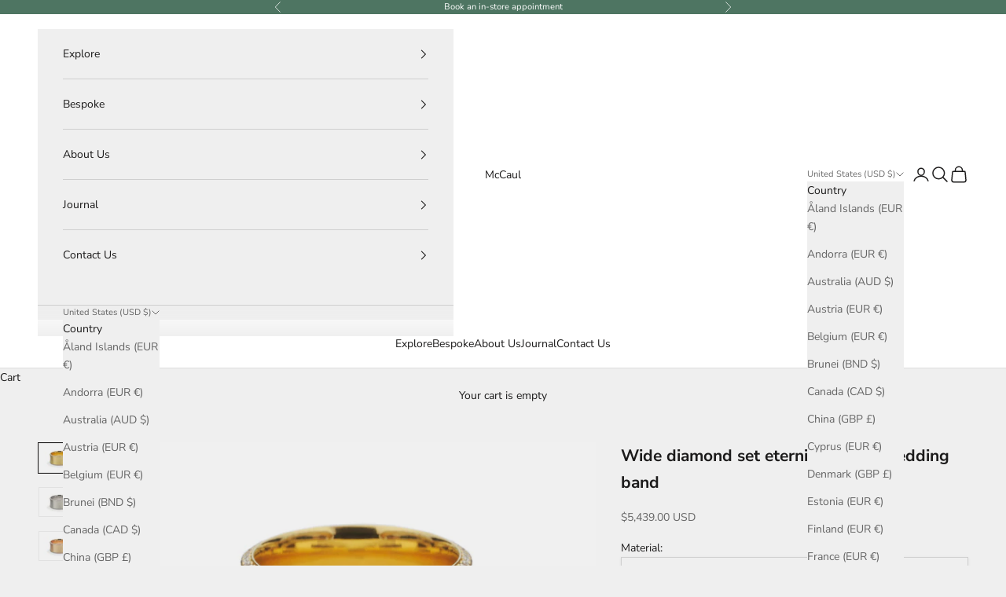

--- FILE ---
content_type: text/html; charset=utf-8
request_url: https://us.mccaul.com/products/yellow-gold-diamond-set-eternity-ring?shpxid=c09094f7-cfe4-49f6-bbfb-b5de473a75cc
body_size: 42392
content:


<!doctype html>

<html lang="en" dir="ltr">
  <head>
    <meta charset="utf-8">
    <meta name="viewport" content="width=device-width, initial-scale=1.0, height=device-height, minimum-scale=1.0, maximum-scale=5.0">
    <meta name="google-site-verification" content="oVbvGTB5SaYHwvIw3z9ZuUbhRqXX1Hi4L7s6begk_AQ" />
    <meta name="google-site-verification" content="7QS5Ma9ss-dJxTV0z5cDpfsNN9ToloT_R-TtlyowWdc" />
    <meta name="facebook-domain-verification" content="56krieg88tvrxq9d0oyrarw234siii" />
    <meta name="facebook-domain-verification" content="7rr9bibpswjr9k4wi406fnjaz3y4i1" />
    <meta name="google-site-verification" content="4JrjpWD-cunYjBG1zbrAwMTgSmTvzrdlnA5m0Z2gIYs" />
    
    <title>Wide diamond set eternity ring or wedding band</title><meta name="description" content="This 10mm concave profile band is made in 18ct yellow gold with .34ct of white diamonds set on the top outer edge. Brushed to a satin finish on the exterior with a contrasting high polish interior, this ring is our take on a timeless classic. Made to order in your choice of 18ct white, rose yellow gold or platinum. "><link rel="canonical" href="https://us.mccaul.com/products/yellow-gold-diamond-set-eternity-ring"><link rel="shortcut icon" href="//us.mccaul.com/cdn/shop/files/mccaul-circular-logo_16c92e89-64df-41b4-9b55-66620a1808d5.png?v=1650967301&width=96">
      <link rel="apple-touch-icon" href="//us.mccaul.com/cdn/shop/files/mccaul-circular-logo_16c92e89-64df-41b4-9b55-66620a1808d5.png?v=1650967301&width=180"><link rel="preconnect" href="https://fonts.shopifycdn.com" crossorigin><link rel="preload" href="//us.mccaul.com/cdn/fonts/montserrat/montserrat_n5.07ef3781d9c78c8b93c98419da7ad4fbeebb6635.woff2" as="font" type="font/woff2" crossorigin><link rel="preload" href="//us.mccaul.com/cdn/fonts/nunito_sans/nunitosans_n4.0276fe080df0ca4e6a22d9cb55aed3ed5ba6b1da.woff2" as="font" type="font/woff2" crossorigin><meta property="og:type" content="product">
  <meta property="og:title" content="Wide diamond set eternity ring or wedding band">
  <meta property="product:price:amount" content="5,439.00">
  <meta property="product:price:currency" content="USD"><meta property="og:image" content="http://us.mccaul.com/cdn/shop/products/yellow-gold-concave-eternity-band.jpg?v=1641377663&width=2048">
  <meta property="og:image:secure_url" content="https://us.mccaul.com/cdn/shop/products/yellow-gold-concave-eternity-band.jpg?v=1641377663&width=2048">
  <meta property="og:image:width" content="2967">
  <meta property="og:image:height" content="2052"><meta property="og:description" content="This 10mm concave profile band is made in 18ct yellow gold with .34ct of white diamonds set on the top outer edge. Brushed to a satin finish on the exterior with a contrasting high polish interior, this ring is our take on a timeless classic. Made to order in your choice of 18ct white, rose yellow gold or platinum. "><meta property="og:url" content="https://us.mccaul.com/products/yellow-gold-diamond-set-eternity-ring">
<meta property="og:site_name" content="McCaul"><meta name="twitter:card" content="summary"><meta name="twitter:title" content="Wide diamond set eternity ring or wedding band">
  <meta name="twitter:description" content="This 10mm concave profile band is made in 18ct yellow gold with .34ct of white diamonds set on the top outer edge. Brushed to a satin finish on the exterior with a contrasting high polish interior, this ring is our take on a timeless classic.
Made to order in your choice of 18ct white, rose yellow gold or platinum. "><meta name="twitter:image" content="https://us.mccaul.com/cdn/shop/products/yellow-gold-concave-eternity-band.jpg?crop=center&height=1200&v=1641377663&width=1200">
  <meta name="twitter:image:alt" content="Wide diamond set eternity ring or wedding band-McCaul"><script async crossorigin fetchpriority="high" src="/cdn/shopifycloud/importmap-polyfill/es-modules-shim.2.4.0.js"></script>
<script type="application/ld+json">{"@context":"http:\/\/schema.org\/","@id":"\/products\/yellow-gold-diamond-set-eternity-ring#product","@type":"ProductGroup","brand":{"@type":"Brand","name":"McCaul"},"category":"","description":"This 10mm concave profile band is made in 18ct yellow gold with .34ct of white diamonds set on the top outer edge. Brushed to a satin finish on the exterior with a contrasting high polish interior, this ring is our take on a timeless classic.\nMade to order in your choice of 18ct white, rose yellow gold or platinum. ","hasVariant":[{"@id":"\/products\/yellow-gold-diamond-set-eternity-ring?variant=42187822661877#variant","@type":"Product","image":"https:\/\/us.mccaul.com\/cdn\/shop\/products\/yellow-gold-concave-eternity-band.jpg?v=1641377663\u0026width=1920","name":"Wide diamond set eternity ring or wedding band - 18ct Yellow Gold \/ Ladies","offers":{"@id":"\/products\/yellow-gold-diamond-set-eternity-ring?variant=42187822661877#offer","@type":"Offer","availability":"http:\/\/schema.org\/InStock","price":"5439.00","priceCurrency":"USD","url":"https:\/\/us.mccaul.com\/products\/yellow-gold-diamond-set-eternity-ring?variant=42187822661877"}},{"@id":"\/products\/yellow-gold-diamond-set-eternity-ring?variant=42341572411637#variant","@type":"Product","image":"https:\/\/us.mccaul.com\/cdn\/shop\/products\/yellow-gold-concave-eternity-band.jpg?v=1641377663\u0026width=1920","name":"Wide diamond set eternity ring or wedding band - 18ct Yellow Gold \/ Mens","offers":{"@id":"\/products\/yellow-gold-diamond-set-eternity-ring?variant=42341572411637#offer","@type":"Offer","availability":"http:\/\/schema.org\/InStock","price":"6378.00","priceCurrency":"USD","url":"https:\/\/us.mccaul.com\/products\/yellow-gold-diamond-set-eternity-ring?variant=42341572411637"}},{"@id":"\/products\/yellow-gold-diamond-set-eternity-ring?variant=42187822694645#variant","@type":"Product","image":"https:\/\/us.mccaul.com\/cdn\/shop\/products\/18ct-rose-gold-concave-eternity-ring.jpg?v=1641377665\u0026width=1920","name":"Wide diamond set eternity ring or wedding band - 18ct Rose Gold \/ Ladies","offers":{"@id":"\/products\/yellow-gold-diamond-set-eternity-ring?variant=42187822694645#offer","@type":"Offer","availability":"http:\/\/schema.org\/InStock","price":"5439.00","priceCurrency":"USD","url":"https:\/\/us.mccaul.com\/products\/yellow-gold-diamond-set-eternity-ring?variant=42187822694645"}},{"@id":"\/products\/yellow-gold-diamond-set-eternity-ring?variant=42341572444405#variant","@type":"Product","image":"https:\/\/us.mccaul.com\/cdn\/shop\/products\/yellow-gold-concave-eternity-band.jpg?v=1641377663\u0026width=1920","name":"Wide diamond set eternity ring or wedding band - 18ct Rose Gold \/ Mens","offers":{"@id":"\/products\/yellow-gold-diamond-set-eternity-ring?variant=42341572444405#offer","@type":"Offer","availability":"http:\/\/schema.org\/InStock","price":"6378.00","priceCurrency":"USD","url":"https:\/\/us.mccaul.com\/products\/yellow-gold-diamond-set-eternity-ring?variant=42341572444405"}},{"@id":"\/products\/yellow-gold-diamond-set-eternity-ring?variant=42187822727413#variant","@type":"Product","image":"https:\/\/us.mccaul.com\/cdn\/shop\/products\/platinum-gold-concave-eternity-ring.jpg?v=1641377664\u0026width=1920","name":"Wide diamond set eternity ring or wedding band - 18ct White Gold \/ Ladies","offers":{"@id":"\/products\/yellow-gold-diamond-set-eternity-ring?variant=42187822727413#offer","@type":"Offer","availability":"http:\/\/schema.org\/InStock","price":"5439.00","priceCurrency":"USD","url":"https:\/\/us.mccaul.com\/products\/yellow-gold-diamond-set-eternity-ring?variant=42187822727413"}},{"@id":"\/products\/yellow-gold-diamond-set-eternity-ring?variant=42341572477173#variant","@type":"Product","image":"https:\/\/us.mccaul.com\/cdn\/shop\/products\/yellow-gold-concave-eternity-band.jpg?v=1641377663\u0026width=1920","name":"Wide diamond set eternity ring or wedding band - 18ct White Gold \/ Mens","offers":{"@id":"\/products\/yellow-gold-diamond-set-eternity-ring?variant=42341572477173#offer","@type":"Offer","availability":"http:\/\/schema.org\/InStock","price":"6378.00","priceCurrency":"USD","url":"https:\/\/us.mccaul.com\/products\/yellow-gold-diamond-set-eternity-ring?variant=42341572477173"}},{"@id":"\/products\/yellow-gold-diamond-set-eternity-ring?variant=42187822760181#variant","@type":"Product","image":"https:\/\/us.mccaul.com\/cdn\/shop\/products\/platinum-gold-concave-eternity-ring.jpg?v=1641377664\u0026width=1920","name":"Wide diamond set eternity ring or wedding band - Platinum \/ Ladies","offers":{"@id":"\/products\/yellow-gold-diamond-set-eternity-ring?variant=42187822760181#offer","@type":"Offer","availability":"http:\/\/schema.org\/InStock","price":"5439.00","priceCurrency":"USD","url":"https:\/\/us.mccaul.com\/products\/yellow-gold-diamond-set-eternity-ring?variant=42187822760181"}},{"@id":"\/products\/yellow-gold-diamond-set-eternity-ring?variant=42341572509941#variant","@type":"Product","image":"https:\/\/us.mccaul.com\/cdn\/shop\/products\/yellow-gold-concave-eternity-band.jpg?v=1641377663\u0026width=1920","name":"Wide diamond set eternity ring or wedding band - Platinum \/ Mens","offers":{"@id":"\/products\/yellow-gold-diamond-set-eternity-ring?variant=42341572509941#offer","@type":"Offer","availability":"http:\/\/schema.org\/InStock","price":"6378.00","priceCurrency":"USD","url":"https:\/\/us.mccaul.com\/products\/yellow-gold-diamond-set-eternity-ring?variant=42341572509941"}}],"name":"Wide diamond set eternity ring or wedding band","productGroupID":"7490655879413","url":"https:\/\/us.mccaul.com\/products\/yellow-gold-diamond-set-eternity-ring"}</script><script type="application/ld+json">
  {
    "@context": "https://schema.org",
    "@type": "BreadcrumbList",
    "itemListElement": [{
        "@type": "ListItem",
        "position": 1,
        "name": "Home",
        "item": "https://www.mccaul.com"
      },{
            "@type": "ListItem",
            "position": 2,
            "name": "Wide diamond set eternity ring or wedding band",
            "item": "https://www.mccaul.com/products/yellow-gold-diamond-set-eternity-ring"
          }]
  }
</script><script type="application/ld+json">
{
  "@context": "https://schema.org",
  "@type": "Organization",
  "name": "McCaul",
  "url": "https://mccaul.com",
  "logo": "https://www.mccaul.ie/cdn/shop/files/mccaul-circular-logo_16c92e89-64df-41b4-9b55-66620a1808d5.png?v=1650967301&width=180",
  "description": "Luxury bespoke jewellery with stores in London and Dublin",
  "telephone": "+44-207-502-7033",
  "email": "info@mccaul.com",
  "sameAs": [
    "https://www.instagram.com/mccaulgoldsmiths/",
    "https://www.facebook.com/McCaul.Goldsmiths"
  ]
}
</script>

<script type="application/ld+json">
{
  "@context": "https://schema.org",
  "@type": "JewelryStore",
  "name": "McCaul - London",
  "url": "https://www.mccaul.ie/pages/contact-us#shopify-section-template--23735749345660__image_with_text_LWzzDN",
  "parentOrganization": {
    "@type": "Organization",
    "name": "McCaul"
  },
  "image": "https://www.mccaul.com/cdn/shop/files/McCaul_Jewellery_Shopfront_London_2024_sml_sq.jpg",
  "telephone": "+44-207-502-7033",
  "address": {
    "@type": "PostalAddress",
    "streetAddress": "56 Exmouth Market",
    "addressLocality": "Clerkenwell",
    "addressRegion": "London",
    "postalCode": "EC1R 4QE",
    "addressCountry": "GB"
  },
  "geo": {
    "@type": "GeoCoordinates",
    "latitude": "51.52615599492054",
    "longitude": "-0.1084573859193422"
  },
  "openingHoursSpecification": [
    {
      "@type": "OpeningHoursSpecification",
      "dayOfWeek": ["Monday", "Tuesday", "Wednesday", "Thursday", "Friday", "Saturday"],
      "opens": "10:00",
      "closes": "18:00"
    }
  ],
  "priceRange": "££££"
}
</script>

<script type="application/ld+json">
{
  "@context": "https://schema.org",
  "@type": "JewelryStore",
  "name": "McCaul - Dublin",
  "url": "https://www.mccaul.ie/pages/contact-us#shopify-section-template--23735749345660__image_with_text_z3xNTW",
  "parentOrganization": {
    "@type": "Organization",
    "name": "McCaul"
  },
  "image": "https://www.mccaul.ie/cdn/shop/files/Malahide-5.jpg",
  "telephone": "+35315155038",
  "address": {
    "@type": "PostalAddress",
    "streetAddress": "The Diamond, Main St",
    "addressLocality": "Malahide",
    "addressRegion": "Dublin",
    "postalCode": "K36 V2V0",
    "addressCountry": "IE"
  },
  "geo": {
    "@type": "GeoCoordinates", 
    "latitude": "53.450686368410615",
    "longitude": "-6.153246758225085"
  },
  "openingHoursSpecification": [
    {
      "@type": "OpeningHoursSpecification",
      "dayOfWeek": ["Tuesday", "Wednesday", "Thursday", "Friday"],
      "opens": "10:00",
      "closes": "17:00"
    },
    {
      "@type": "OpeningHoursSpecification",
      "dayOfWeek": ["Saturday"],
      "opens": "10:00",
      "closes": "16:00"
    }
  ],
  "priceRange": "££££"
}
</script><style>/* Typography (heading) */
  @font-face {
  font-family: Montserrat;
  font-weight: 500;
  font-style: normal;
  font-display: fallback;
  src: url("//us.mccaul.com/cdn/fonts/montserrat/montserrat_n5.07ef3781d9c78c8b93c98419da7ad4fbeebb6635.woff2") format("woff2"),
       url("//us.mccaul.com/cdn/fonts/montserrat/montserrat_n5.adf9b4bd8b0e4f55a0b203cdd84512667e0d5e4d.woff") format("woff");
}

@font-face {
  font-family: Montserrat;
  font-weight: 500;
  font-style: italic;
  font-display: fallback;
  src: url("//us.mccaul.com/cdn/fonts/montserrat/montserrat_i5.d3a783eb0cc26f2fda1e99d1dfec3ebaea1dc164.woff2") format("woff2"),
       url("//us.mccaul.com/cdn/fonts/montserrat/montserrat_i5.76d414ea3d56bb79ef992a9c62dce2e9063bc062.woff") format("woff");
}

/* Typography (body) */
  @font-face {
  font-family: "Nunito Sans";
  font-weight: 400;
  font-style: normal;
  font-display: fallback;
  src: url("//us.mccaul.com/cdn/fonts/nunito_sans/nunitosans_n4.0276fe080df0ca4e6a22d9cb55aed3ed5ba6b1da.woff2") format("woff2"),
       url("//us.mccaul.com/cdn/fonts/nunito_sans/nunitosans_n4.b4964bee2f5e7fd9c3826447e73afe2baad607b7.woff") format("woff");
}

@font-face {
  font-family: "Nunito Sans";
  font-weight: 400;
  font-style: italic;
  font-display: fallback;
  src: url("//us.mccaul.com/cdn/fonts/nunito_sans/nunitosans_i4.6e408730afac1484cf297c30b0e67c86d17fc586.woff2") format("woff2"),
       url("//us.mccaul.com/cdn/fonts/nunito_sans/nunitosans_i4.c9b6dcbfa43622b39a5990002775a8381942ae38.woff") format("woff");
}

@font-face {
  font-family: "Nunito Sans";
  font-weight: 700;
  font-style: normal;
  font-display: fallback;
  src: url("//us.mccaul.com/cdn/fonts/nunito_sans/nunitosans_n7.25d963ed46da26098ebeab731e90d8802d989fa5.woff2") format("woff2"),
       url("//us.mccaul.com/cdn/fonts/nunito_sans/nunitosans_n7.d32e3219b3d2ec82285d3027bd673efc61a996c8.woff") format("woff");
}

@font-face {
  font-family: "Nunito Sans";
  font-weight: 700;
  font-style: italic;
  font-display: fallback;
  src: url("//us.mccaul.com/cdn/fonts/nunito_sans/nunitosans_i7.8c1124729eec046a321e2424b2acf328c2c12139.woff2") format("woff2"),
       url("//us.mccaul.com/cdn/fonts/nunito_sans/nunitosans_i7.af4cda04357273e0996d21184432bcb14651a64d.woff") format("woff");
}

:root {
    /* Container */
    --container-max-width: 100%;
    --container-xxs-max-width: 27.5rem; /* 440px */
    --container-xs-max-width: 42.5rem; /* 680px */
    --container-sm-max-width: 61.25rem; /* 980px */
    --container-md-max-width: 71.875rem; /* 1150px */
    --container-lg-max-width: 78.75rem; /* 1260px */
    --container-xl-max-width: 85rem; /* 1360px */
    --container-gutter: 1.25rem;

    --section-vertical-spacing: 2.5rem;
    --section-vertical-spacing-tight:2.5rem;

    --section-stack-gap:2.25rem;
    --section-stack-gap-tight:2.25rem;

    /* Form settings */
    --form-gap: 1.25rem; /* Gap between fieldset and submit button */
    --fieldset-gap: 1rem; /* Gap between each form input within a fieldset */
    --form-control-gap: 0.625rem; /* Gap between input and label (ignored for floating label) */
    --checkbox-control-gap: 0.75rem; /* Horizontal gap between checkbox and its associated label */
    --input-padding-block: 0.65rem; /* Vertical padding for input, textarea and native select */
    --input-padding-inline: 0.8rem; /* Horizontal padding for input, textarea and native select */
    --checkbox-size: 0.875rem; /* Size (width and height) for checkbox */

    /* Other sizes */
    --sticky-area-height: calc(var(--announcement-bar-is-sticky, 0) * var(--announcement-bar-height, 0px) + var(--header-is-sticky, 0) * var(--header-is-visible, 1) * var(--header-height, 0px));

    /* RTL support */
    --transform-logical-flip: 1;
    --transform-origin-start: left;
    --transform-origin-end: right;

    /**
     * ---------------------------------------------------------------------
     * TYPOGRAPHY
     * ---------------------------------------------------------------------
     */

    /* Font properties */
    --heading-font-family: Montserrat, sans-serif;
    --heading-font-weight: 500;
    --heading-font-style: normal;
    --heading-text-transform: uppercase;
    --heading-letter-spacing: 0.18em;
    --text-font-family: "Nunito Sans", sans-serif;
    --text-font-weight: 400;
    --text-font-style: normal;
    --text-letter-spacing: 0.0em;
    --button-font: var(--heading-font-style) var(--heading-font-weight) var(--text-sm) / 1.65 var(--heading-font-family);
    --button-text-transform: uppercase;
    --button-letter-spacing: 0.18em;

    /* Font sizes */--text-heading-size-factor: 0.8;
    --text-h1: max(0.6875rem, clamp(1.375rem, 1.146341463414634rem + 0.975609756097561vw, 2rem) * var(--text-heading-size-factor));
    --text-h2: max(0.6875rem, clamp(1.25rem, 1.0670731707317074rem + 0.7804878048780488vw, 1.75rem) * var(--text-heading-size-factor));
    --text-h3: max(0.6875rem, clamp(1.125rem, 1.0335365853658536rem + 0.3902439024390244vw, 1.375rem) * var(--text-heading-size-factor));
    --text-h4: max(0.6875rem, clamp(1rem, 0.9542682926829268rem + 0.1951219512195122vw, 1.125rem) * var(--text-heading-size-factor));
    --text-h5: calc(0.9rem * var(--text-heading-size-factor));
    --text-h6: calc(0.9rem * var(--text-heading-size-factor));

    --text-xs: 0.75rem;
    --text-sm: 0.8125rem;
    --text-base: 0.875rem;
    --text-lg: 1.0rem;
    --text-xl: 1.125rem;

    /* Rounded variables (used for border radius) */
    --rounded-full: 9999px;
    --button-border-radius: 0.0rem;
    --input-border-radius: 0.0rem;

    /* Box shadow */
    --shadow-sm: 0 2px 8px rgb(0 0 0 / 0.05);
    --shadow: 0 5px 15px rgb(0 0 0 / 0.05);
    --shadow-md: 0 5px 30px rgb(0 0 0 / 0.05);
    --shadow-block: px px px rgb(var(--text-primary) / 0.0);

    /**
     * ---------------------------------------------------------------------
     * OTHER
     * ---------------------------------------------------------------------
     */

    --checkmark-svg-url: url(//us.mccaul.com/cdn/shop/t/32/assets/checkmark.svg?v=77552481021870063511728577673);
    --cursor-zoom-in-svg-url: url(//us.mccaul.com/cdn/shop/t/32/assets/cursor-zoom-in.svg?v=100587360583382893871728577673);
  }

  [dir="rtl"]:root {
    /* RTL support */
    --transform-logical-flip: -1;
    --transform-origin-start: right;
    --transform-origin-end: left;
  }

  @media screen and (min-width: 700px) {
    :root {
      /* Typography (font size) */
      --text-xs: 0.75rem;
      --text-sm: 0.8125rem;
      --text-base: 0.875rem;
      --text-lg: 1.0rem;
      --text-xl: 1.25rem;

      /* Spacing settings */
      --container-gutter: 2rem;
    }
  }

  @media screen and (min-width: 1000px) {
    :root {
      /* Spacing settings */
      --container-gutter: 3rem;

      --section-vertical-spacing: 4rem;
      --section-vertical-spacing-tight: 4rem;

      --section-stack-gap:3rem;
      --section-stack-gap-tight:3rem;
    }
  }:root {/* Overlay used for modal */
    --page-overlay: 0 0 0 / 0.4;

    /* We use the first scheme background as default */
    --page-background: ;

    /* Product colors */
    --on-sale-text: 227 44 43;
    --on-sale-badge-background: 227 44 43;
    --on-sale-badge-text: 255 255 255;
    --sold-out-badge-background: 239 239 239;
    --sold-out-badge-text: 0 0 0 / 0.65;
    --custom-badge-background: 28 28 28;
    --custom-badge-text: 255 255 255;
    --star-color: 246 164 41;

    /* Status colors */
    --success-background: 212 227 203;
    --success-text: 48 122 7;
    --warning-background: 254 244 229;
    --warning-text: 246 164 41;
    --error-background: 243 204 204;
    --error-text: 203 43 43;
  }.color-scheme--scheme-1 {
      /* Color settings */--accent: 78 117 98;
      --text-color: 28 27 27;
      --background: 239 239 239 / 1.0;
      --background-without-opacity: 239 239 239;
      --background-gradient: ;--border-color: 207 207 207;/* Button colors */
      --button-background: 78 117 98;
      --button-text-color: 255 255 255;

      /* Circled buttons */
      --circle-button-background: 255 255 255;
      --circle-button-text-color: 28 28 28;
    }.shopify-section:has(.section-spacing.color-scheme--bg-609ecfcfee2f667ac6c12366fc6ece56) + .shopify-section:has(.section-spacing.color-scheme--bg-609ecfcfee2f667ac6c12366fc6ece56:not(.bordered-section)) .section-spacing {
      padding-block-start: 0;
    }.color-scheme--scheme-2 {
      /* Color settings */--accent: 255 255 255;
      --text-color: 255 255 255;
      --background: 78 117 98 / 1.0;
      --background-without-opacity: 78 117 98;
      --background-gradient: ;--border-color: 105 138 122;/* Button colors */
      --button-background: 255 255 255;
      --button-text-color: 28 27 27;

      /* Circled buttons */
      --circle-button-background: 255 255 255;
      --circle-button-text-color: 28 28 28;
    }.shopify-section:has(.section-spacing.color-scheme--bg-66f3ee3e1845db5fa31edf679b606b9c) + .shopify-section:has(.section-spacing.color-scheme--bg-66f3ee3e1845db5fa31edf679b606b9c:not(.bordered-section)) .section-spacing {
      padding-block-start: 0;
    }.color-scheme--scheme-3 {
      /* Color settings */--accent: 28 27 27;
      --text-color: 28 27 27;
      --background: 255 255 255 / 1.0;
      --background-without-opacity: 255 255 255;
      --background-gradient: ;--border-color: 221 221 221;/* Button colors */
      --button-background: 28 27 27;
      --button-text-color: 255 255 255;

      /* Circled buttons */
      --circle-button-background: 255 255 255;
      --circle-button-text-color: 28 28 28;
    }.shopify-section:has(.section-spacing.color-scheme--bg-54922f2e920ba8346f6dc0fba343d673) + .shopify-section:has(.section-spacing.color-scheme--bg-54922f2e920ba8346f6dc0fba343d673:not(.bordered-section)) .section-spacing {
      padding-block-start: 0;
    }.color-scheme--scheme-4 {
      /* Color settings */--accent: 255 255 255;
      --text-color: 255 255 255;
      --background: 0 0 0 / 0.0;
      --background-without-opacity: 0 0 0;
      --background-gradient: ;--border-color: 255 255 255;/* Button colors */
      --button-background: 255 255 255;
      --button-text-color: 28 28 28;

      /* Circled buttons */
      --circle-button-background: 255 255 255;
      --circle-button-text-color: 28 28 28;
    }.shopify-section:has(.section-spacing.color-scheme--bg-3671eee015764974ee0aef1536023e0f) + .shopify-section:has(.section-spacing.color-scheme--bg-3671eee015764974ee0aef1536023e0f:not(.bordered-section)) .section-spacing {
      padding-block-start: 0;
    }.color-scheme--scheme-c8118851-5d41-4f15-8254-5f77bb2bcae0 {
      /* Color settings */--accent: 255 255 255;
      --text-color: 255 255 255;
      --background: 0 0 0 / 1.0;
      --background-without-opacity: 0 0 0;
      --background-gradient: ;--border-color: 38 38 38;/* Button colors */
      --button-background: 255 255 255;
      --button-text-color: 28 27 27;

      /* Circled buttons */
      --circle-button-background: 255 255 255;
      --circle-button-text-color: 28 27 27;
    }.shopify-section:has(.section-spacing.color-scheme--bg-77e774e6cc4d94d6a32f6256f02d9552) + .shopify-section:has(.section-spacing.color-scheme--bg-77e774e6cc4d94d6a32f6256f02d9552:not(.bordered-section)) .section-spacing {
      padding-block-start: 0;
    }.color-scheme--scheme-b7ca3413-6d24-48e5-9608-1118284ac5eb {
      /* Color settings */--accent: 78 117 98;
      --text-color: 28 27 27;
      --background: 255 255 255 / 1.0;
      --background-without-opacity: 255 255 255;
      --background-gradient: ;--border-color: 221 221 221;/* Button colors */
      --button-background: 78 117 98;
      --button-text-color: 255 255 255;

      /* Circled buttons */
      --circle-button-background: 255 255 255;
      --circle-button-text-color: 28 28 28;
    }.shopify-section:has(.section-spacing.color-scheme--bg-54922f2e920ba8346f6dc0fba343d673) + .shopify-section:has(.section-spacing.color-scheme--bg-54922f2e920ba8346f6dc0fba343d673:not(.bordered-section)) .section-spacing {
      padding-block-start: 0;
    }.color-scheme--scheme-0d7d2c52-b806-46ca-8b48-6ee599fbbe15 {
      /* Color settings */--accent: 78 117 98;
      --text-color: 28 27 27;
      --background: 234 234 234 / 1.0;
      --background-without-opacity: 234 234 234;
      --background-gradient: ;--border-color: 203 203 203;/* Button colors */
      --button-background: 78 117 98;
      --button-text-color: 255 255 255;

      /* Circled buttons */
      --circle-button-background: 255 255 255;
      --circle-button-text-color: 28 28 28;
    }.shopify-section:has(.section-spacing.color-scheme--bg-d0ee44bf70ec9f31e16d6875590d506b) + .shopify-section:has(.section-spacing.color-scheme--bg-d0ee44bf70ec9f31e16d6875590d506b:not(.bordered-section)) .section-spacing {
      padding-block-start: 0;
    }.color-scheme--dialog {
      /* Color settings */--accent: 78 117 98;
      --text-color: 28 27 27;
      --background: 239 239 239 / 1.0;
      --background-without-opacity: 239 239 239;
      --background-gradient: ;--border-color: 207 207 207;/* Button colors */
      --button-background: 78 117 98;
      --button-text-color: 255 255 255;

      /* Circled buttons */
      --circle-button-background: 255 255 255;
      --circle-button-text-color: 28 28 28;
    }
</style><script>
  // This allows to expose several variables to the global scope, to be used in scripts
  window.themeVariables = {
    settings: {
      showPageTransition: null,
      pageType: "product",
      moneyFormat: "${{amount}}",
      moneyWithCurrencyFormat: "${{amount}} USD",
      currencyCodeEnabled: true,
      cartType: "drawer",
      staggerMenuApparition: false
    },

    strings: {
      addedToCart: "Added to your cart!",
      closeGallery: "Close gallery",
      zoomGallery: "Zoom picture",
      errorGallery: "Image cannot be loaded",
      shippingEstimatorNoResults: "Sorry, we do not ship to your address.",
      shippingEstimatorOneResult: "There is one shipping rate for your address:",
      shippingEstimatorMultipleResults: "There are several shipping rates for your address:",
      shippingEstimatorError: "One or more error occurred while retrieving shipping rates:",
      next: "Next",
      previous: "Previous"
    },

    mediaQueries: {
      'sm': 'screen and (min-width: 700px)',
      'md': 'screen and (min-width: 1000px)',
      'lg': 'screen and (min-width: 1150px)',
      'xl': 'screen and (min-width: 1400px)',
      '2xl': 'screen and (min-width: 1600px)',
      'sm-max': 'screen and (max-width: 699px)',
      'md-max': 'screen and (max-width: 999px)',
      'lg-max': 'screen and (max-width: 1149px)',
      'xl-max': 'screen and (max-width: 1399px)',
      '2xl-max': 'screen and (max-width: 1599px)',
      'motion-safe': '(prefers-reduced-motion: no-preference)',
      'motion-reduce': '(prefers-reduced-motion: reduce)',
      'supports-hover': 'screen and (pointer: fine)',
      'supports-touch': 'screen and (hover: none)'
    }
  };</script><script>
      if (!(HTMLScriptElement.supports && HTMLScriptElement.supports('importmap'))) {
        const importMapPolyfill = document.createElement('script');
        importMapPolyfill.async = true;
        importMapPolyfill.src = "//us.mccaul.com/cdn/shop/t/32/assets/es-module-shims.min.js?v=140375185335194536761728577673";

        document.head.appendChild(importMapPolyfill);
      }
    </script>

    <script type="importmap">{
        "imports": {
          "vendor": "//us.mccaul.com/cdn/shop/t/32/assets/vendor.min.js?v=97444456987200009421728577673",
          "theme": "//us.mccaul.com/cdn/shop/t/32/assets/theme.js?v=150583400072236500061728738932",
          "photoswipe": "//us.mccaul.com/cdn/shop/t/32/assets/photoswipe.min.js?v=13374349288281597431728577673"
        }
      }
    </script>

    <script type="module" src="//us.mccaul.com/cdn/shop/t/32/assets/vendor.min.js?v=97444456987200009421728577673"></script>
    <script type="module" src="//us.mccaul.com/cdn/shop/t/32/assets/theme.js?v=150583400072236500061728738932"></script>

    <script>window.performance && window.performance.mark && window.performance.mark('shopify.content_for_header.start');</script><meta name="google-site-verification" content="7QS5Ma9ss-dJxTV0z5cDpfsNN9ToloT_R-TtlyowWdc">
<meta name="google-site-verification" content="7QS5Ma9ss-dJxTV0z5cDpfsNN9ToloT_R-TtlyowWdc">
<meta id="shopify-digital-wallet" name="shopify-digital-wallet" content="/5330337881/digital_wallets/dialog">
<meta name="shopify-checkout-api-token" content="cb98ba012b9db9abc11d82b39469ad40">
<link rel="alternate" hreflang="x-default" href="https://www.mccaul.com/products/yellow-gold-diamond-set-eternity-ring">
<link rel="alternate" hreflang="en" href="https://www.mccaul.com/products/yellow-gold-diamond-set-eternity-ring">
<link rel="alternate" hreflang="en-AX" href="https://eu.mccaul.com/products/yellow-gold-diamond-set-eternity-ring">
<link rel="alternate" hreflang="en-AD" href="https://eu.mccaul.com/products/yellow-gold-diamond-set-eternity-ring">
<link rel="alternate" hreflang="en-AT" href="https://eu.mccaul.com/products/yellow-gold-diamond-set-eternity-ring">
<link rel="alternate" hreflang="en-BE" href="https://eu.mccaul.com/products/yellow-gold-diamond-set-eternity-ring">
<link rel="alternate" hreflang="en-CY" href="https://eu.mccaul.com/products/yellow-gold-diamond-set-eternity-ring">
<link rel="alternate" hreflang="en-EE" href="https://eu.mccaul.com/products/yellow-gold-diamond-set-eternity-ring">
<link rel="alternate" hreflang="en-FI" href="https://eu.mccaul.com/products/yellow-gold-diamond-set-eternity-ring">
<link rel="alternate" hreflang="en-FR" href="https://eu.mccaul.com/products/yellow-gold-diamond-set-eternity-ring">
<link rel="alternate" hreflang="en-GF" href="https://eu.mccaul.com/products/yellow-gold-diamond-set-eternity-ring">
<link rel="alternate" hreflang="en-TF" href="https://eu.mccaul.com/products/yellow-gold-diamond-set-eternity-ring">
<link rel="alternate" hreflang="en-DE" href="https://eu.mccaul.com/products/yellow-gold-diamond-set-eternity-ring">
<link rel="alternate" hreflang="en-GR" href="https://eu.mccaul.com/products/yellow-gold-diamond-set-eternity-ring">
<link rel="alternate" hreflang="en-GP" href="https://eu.mccaul.com/products/yellow-gold-diamond-set-eternity-ring">
<link rel="alternate" hreflang="en-VA" href="https://eu.mccaul.com/products/yellow-gold-diamond-set-eternity-ring">
<link rel="alternate" hreflang="en-IT" href="https://eu.mccaul.com/products/yellow-gold-diamond-set-eternity-ring">
<link rel="alternate" hreflang="en-XK" href="https://eu.mccaul.com/products/yellow-gold-diamond-set-eternity-ring">
<link rel="alternate" hreflang="en-LV" href="https://eu.mccaul.com/products/yellow-gold-diamond-set-eternity-ring">
<link rel="alternate" hreflang="en-LT" href="https://eu.mccaul.com/products/yellow-gold-diamond-set-eternity-ring">
<link rel="alternate" hreflang="en-LU" href="https://eu.mccaul.com/products/yellow-gold-diamond-set-eternity-ring">
<link rel="alternate" hreflang="en-MT" href="https://eu.mccaul.com/products/yellow-gold-diamond-set-eternity-ring">
<link rel="alternate" hreflang="en-MQ" href="https://eu.mccaul.com/products/yellow-gold-diamond-set-eternity-ring">
<link rel="alternate" hreflang="en-YT" href="https://eu.mccaul.com/products/yellow-gold-diamond-set-eternity-ring">
<link rel="alternate" hreflang="en-MC" href="https://eu.mccaul.com/products/yellow-gold-diamond-set-eternity-ring">
<link rel="alternate" hreflang="en-ME" href="https://eu.mccaul.com/products/yellow-gold-diamond-set-eternity-ring">
<link rel="alternate" hreflang="en-NL" href="https://eu.mccaul.com/products/yellow-gold-diamond-set-eternity-ring">
<link rel="alternate" hreflang="en-PT" href="https://eu.mccaul.com/products/yellow-gold-diamond-set-eternity-ring">
<link rel="alternate" hreflang="en-RE" href="https://eu.mccaul.com/products/yellow-gold-diamond-set-eternity-ring">
<link rel="alternate" hreflang="en-BL" href="https://eu.mccaul.com/products/yellow-gold-diamond-set-eternity-ring">
<link rel="alternate" hreflang="en-MF" href="https://eu.mccaul.com/products/yellow-gold-diamond-set-eternity-ring">
<link rel="alternate" hreflang="en-PM" href="https://eu.mccaul.com/products/yellow-gold-diamond-set-eternity-ring">
<link rel="alternate" hreflang="en-SM" href="https://eu.mccaul.com/products/yellow-gold-diamond-set-eternity-ring">
<link rel="alternate" hreflang="en-SK" href="https://eu.mccaul.com/products/yellow-gold-diamond-set-eternity-ring">
<link rel="alternate" hreflang="en-SI" href="https://eu.mccaul.com/products/yellow-gold-diamond-set-eternity-ring">
<link rel="alternate" hreflang="en-ES" href="https://eu.mccaul.com/products/yellow-gold-diamond-set-eternity-ring">
<link rel="alternate" hreflang="en-IE" href="https://www.mccaul.ie/products/yellow-gold-diamond-set-eternity-ring">
<link rel="alternate" hreflang="en-CH" href="https://www.mccaul.com/en-ch/products/yellow-gold-diamond-set-eternity-ring">
<link rel="alternate" hreflang="en-US" href="https://us.mccaul.com/products/yellow-gold-diamond-set-eternity-ring">
<link rel="alternate" type="application/json+oembed" href="https://us.mccaul.com/products/yellow-gold-diamond-set-eternity-ring.oembed">
<script async="async" src="/checkouts/internal/preloads.js?locale=en-US"></script>
<link rel="preconnect" href="https://shop.app" crossorigin="anonymous">
<script async="async" src="https://shop.app/checkouts/internal/preloads.js?locale=en-US&shop_id=5330337881" crossorigin="anonymous"></script>
<script id="apple-pay-shop-capabilities" type="application/json">{"shopId":5330337881,"countryCode":"GB","currencyCode":"USD","merchantCapabilities":["supports3DS"],"merchantId":"gid:\/\/shopify\/Shop\/5330337881","merchantName":"McCaul","requiredBillingContactFields":["postalAddress","email","phone"],"requiredShippingContactFields":["postalAddress","email","phone"],"shippingType":"shipping","supportedNetworks":["visa","maestro","masterCard","amex","discover","elo"],"total":{"type":"pending","label":"McCaul","amount":"1.00"},"shopifyPaymentsEnabled":true,"supportsSubscriptions":true}</script>
<script id="shopify-features" type="application/json">{"accessToken":"cb98ba012b9db9abc11d82b39469ad40","betas":["rich-media-storefront-analytics"],"domain":"us.mccaul.com","predictiveSearch":true,"shopId":5330337881,"locale":"en"}</script>
<script>var Shopify = Shopify || {};
Shopify.shop = "mccaul.myshopify.com";
Shopify.locale = "en";
Shopify.currency = {"active":"USD","rate":"1.3914432"};
Shopify.country = "US";
Shopify.theme = {"name":"Prestige - 10.3 - Live Theme - New Search","id":173598310780,"schema_name":"Prestige","schema_version":"10.3.0","theme_store_id":855,"role":"main"};
Shopify.theme.handle = "null";
Shopify.theme.style = {"id":null,"handle":null};
Shopify.cdnHost = "us.mccaul.com/cdn";
Shopify.routes = Shopify.routes || {};
Shopify.routes.root = "/";</script>
<script type="module">!function(o){(o.Shopify=o.Shopify||{}).modules=!0}(window);</script>
<script>!function(o){function n(){var o=[];function n(){o.push(Array.prototype.slice.apply(arguments))}return n.q=o,n}var t=o.Shopify=o.Shopify||{};t.loadFeatures=n(),t.autoloadFeatures=n()}(window);</script>
<script>
  window.ShopifyPay = window.ShopifyPay || {};
  window.ShopifyPay.apiHost = "shop.app\/pay";
  window.ShopifyPay.redirectState = null;
</script>
<script id="shop-js-analytics" type="application/json">{"pageType":"product"}</script>
<script defer="defer" async type="module" src="//us.mccaul.com/cdn/shopifycloud/shop-js/modules/v2/client.init-shop-cart-sync_BT-GjEfc.en.esm.js"></script>
<script defer="defer" async type="module" src="//us.mccaul.com/cdn/shopifycloud/shop-js/modules/v2/chunk.common_D58fp_Oc.esm.js"></script>
<script defer="defer" async type="module" src="//us.mccaul.com/cdn/shopifycloud/shop-js/modules/v2/chunk.modal_xMitdFEc.esm.js"></script>
<script type="module">
  await import("//us.mccaul.com/cdn/shopifycloud/shop-js/modules/v2/client.init-shop-cart-sync_BT-GjEfc.en.esm.js");
await import("//us.mccaul.com/cdn/shopifycloud/shop-js/modules/v2/chunk.common_D58fp_Oc.esm.js");
await import("//us.mccaul.com/cdn/shopifycloud/shop-js/modules/v2/chunk.modal_xMitdFEc.esm.js");

  window.Shopify.SignInWithShop?.initShopCartSync?.({"fedCMEnabled":true,"windoidEnabled":true});

</script>
<script>
  window.Shopify = window.Shopify || {};
  if (!window.Shopify.featureAssets) window.Shopify.featureAssets = {};
  window.Shopify.featureAssets['shop-js'] = {"shop-cart-sync":["modules/v2/client.shop-cart-sync_DZOKe7Ll.en.esm.js","modules/v2/chunk.common_D58fp_Oc.esm.js","modules/v2/chunk.modal_xMitdFEc.esm.js"],"init-fed-cm":["modules/v2/client.init-fed-cm_B6oLuCjv.en.esm.js","modules/v2/chunk.common_D58fp_Oc.esm.js","modules/v2/chunk.modal_xMitdFEc.esm.js"],"shop-cash-offers":["modules/v2/client.shop-cash-offers_D2sdYoxE.en.esm.js","modules/v2/chunk.common_D58fp_Oc.esm.js","modules/v2/chunk.modal_xMitdFEc.esm.js"],"shop-login-button":["modules/v2/client.shop-login-button_QeVjl5Y3.en.esm.js","modules/v2/chunk.common_D58fp_Oc.esm.js","modules/v2/chunk.modal_xMitdFEc.esm.js"],"pay-button":["modules/v2/client.pay-button_DXTOsIq6.en.esm.js","modules/v2/chunk.common_D58fp_Oc.esm.js","modules/v2/chunk.modal_xMitdFEc.esm.js"],"shop-button":["modules/v2/client.shop-button_DQZHx9pm.en.esm.js","modules/v2/chunk.common_D58fp_Oc.esm.js","modules/v2/chunk.modal_xMitdFEc.esm.js"],"avatar":["modules/v2/client.avatar_BTnouDA3.en.esm.js"],"init-windoid":["modules/v2/client.init-windoid_CR1B-cfM.en.esm.js","modules/v2/chunk.common_D58fp_Oc.esm.js","modules/v2/chunk.modal_xMitdFEc.esm.js"],"init-shop-for-new-customer-accounts":["modules/v2/client.init-shop-for-new-customer-accounts_C_vY_xzh.en.esm.js","modules/v2/client.shop-login-button_QeVjl5Y3.en.esm.js","modules/v2/chunk.common_D58fp_Oc.esm.js","modules/v2/chunk.modal_xMitdFEc.esm.js"],"init-shop-email-lookup-coordinator":["modules/v2/client.init-shop-email-lookup-coordinator_BI7n9ZSv.en.esm.js","modules/v2/chunk.common_D58fp_Oc.esm.js","modules/v2/chunk.modal_xMitdFEc.esm.js"],"init-shop-cart-sync":["modules/v2/client.init-shop-cart-sync_BT-GjEfc.en.esm.js","modules/v2/chunk.common_D58fp_Oc.esm.js","modules/v2/chunk.modal_xMitdFEc.esm.js"],"shop-toast-manager":["modules/v2/client.shop-toast-manager_DiYdP3xc.en.esm.js","modules/v2/chunk.common_D58fp_Oc.esm.js","modules/v2/chunk.modal_xMitdFEc.esm.js"],"init-customer-accounts":["modules/v2/client.init-customer-accounts_D9ZNqS-Q.en.esm.js","modules/v2/client.shop-login-button_QeVjl5Y3.en.esm.js","modules/v2/chunk.common_D58fp_Oc.esm.js","modules/v2/chunk.modal_xMitdFEc.esm.js"],"init-customer-accounts-sign-up":["modules/v2/client.init-customer-accounts-sign-up_iGw4briv.en.esm.js","modules/v2/client.shop-login-button_QeVjl5Y3.en.esm.js","modules/v2/chunk.common_D58fp_Oc.esm.js","modules/v2/chunk.modal_xMitdFEc.esm.js"],"shop-follow-button":["modules/v2/client.shop-follow-button_CqMgW2wH.en.esm.js","modules/v2/chunk.common_D58fp_Oc.esm.js","modules/v2/chunk.modal_xMitdFEc.esm.js"],"checkout-modal":["modules/v2/client.checkout-modal_xHeaAweL.en.esm.js","modules/v2/chunk.common_D58fp_Oc.esm.js","modules/v2/chunk.modal_xMitdFEc.esm.js"],"shop-login":["modules/v2/client.shop-login_D91U-Q7h.en.esm.js","modules/v2/chunk.common_D58fp_Oc.esm.js","modules/v2/chunk.modal_xMitdFEc.esm.js"],"lead-capture":["modules/v2/client.lead-capture_BJmE1dJe.en.esm.js","modules/v2/chunk.common_D58fp_Oc.esm.js","modules/v2/chunk.modal_xMitdFEc.esm.js"],"payment-terms":["modules/v2/client.payment-terms_Ci9AEqFq.en.esm.js","modules/v2/chunk.common_D58fp_Oc.esm.js","modules/v2/chunk.modal_xMitdFEc.esm.js"]};
</script>
<script>(function() {
  var isLoaded = false;
  function asyncLoad() {
    if (isLoaded) return;
    isLoaded = true;
    var urls = ["https:\/\/cdn.nfcube.com\/instafeed-5a0b6c01cbdf897dd955bbe46f59a2a0.js?shop=mccaul.myshopify.com","https:\/\/static.ablestar.app\/link-manager\/404-tracker\/5330337881\/40ddd20b-935b-4cba-aea0-5018feb9b748.js?shop=mccaul.myshopify.com"];
    for (var i = 0; i < urls.length; i++) {
      var s = document.createElement('script');
      s.type = 'text/javascript';
      s.async = true;
      s.src = urls[i];
      var x = document.getElementsByTagName('script')[0];
      x.parentNode.insertBefore(s, x);
    }
  };
  if(window.attachEvent) {
    window.attachEvent('onload', asyncLoad);
  } else {
    window.addEventListener('load', asyncLoad, false);
  }
})();</script>
<script id="__st">var __st={"a":5330337881,"offset":0,"reqid":"0eeae9c0-fc04-4504-961c-de8c033cc1c1-1769342459","pageurl":"us.mccaul.com\/products\/yellow-gold-diamond-set-eternity-ring?shpxid=c09094f7-cfe4-49f6-bbfb-b5de473a75cc","u":"46fa45625a74","p":"product","rtyp":"product","rid":7490655879413};</script>
<script>window.ShopifyPaypalV4VisibilityTracking = true;</script>
<script id="captcha-bootstrap">!function(){'use strict';const t='contact',e='account',n='new_comment',o=[[t,t],['blogs',n],['comments',n],[t,'customer']],c=[[e,'customer_login'],[e,'guest_login'],[e,'recover_customer_password'],[e,'create_customer']],r=t=>t.map((([t,e])=>`form[action*='/${t}']:not([data-nocaptcha='true']) input[name='form_type'][value='${e}']`)).join(','),a=t=>()=>t?[...document.querySelectorAll(t)].map((t=>t.form)):[];function s(){const t=[...o],e=r(t);return a(e)}const i='password',u='form_key',d=['recaptcha-v3-token','g-recaptcha-response','h-captcha-response',i],f=()=>{try{return window.sessionStorage}catch{return}},m='__shopify_v',_=t=>t.elements[u];function p(t,e,n=!1){try{const o=window.sessionStorage,c=JSON.parse(o.getItem(e)),{data:r}=function(t){const{data:e,action:n}=t;return t[m]||n?{data:e,action:n}:{data:t,action:n}}(c);for(const[e,n]of Object.entries(r))t.elements[e]&&(t.elements[e].value=n);n&&o.removeItem(e)}catch(o){console.error('form repopulation failed',{error:o})}}const l='form_type',E='cptcha';function T(t){t.dataset[E]=!0}const w=window,h=w.document,L='Shopify',v='ce_forms',y='captcha';let A=!1;((t,e)=>{const n=(g='f06e6c50-85a8-45c8-87d0-21a2b65856fe',I='https://cdn.shopify.com/shopifycloud/storefront-forms-hcaptcha/ce_storefront_forms_captcha_hcaptcha.v1.5.2.iife.js',D={infoText:'Protected by hCaptcha',privacyText:'Privacy',termsText:'Terms'},(t,e,n)=>{const o=w[L][v],c=o.bindForm;if(c)return c(t,g,e,D).then(n);var r;o.q.push([[t,g,e,D],n]),r=I,A||(h.body.append(Object.assign(h.createElement('script'),{id:'captcha-provider',async:!0,src:r})),A=!0)});var g,I,D;w[L]=w[L]||{},w[L][v]=w[L][v]||{},w[L][v].q=[],w[L][y]=w[L][y]||{},w[L][y].protect=function(t,e){n(t,void 0,e),T(t)},Object.freeze(w[L][y]),function(t,e,n,w,h,L){const[v,y,A,g]=function(t,e,n){const i=e?o:[],u=t?c:[],d=[...i,...u],f=r(d),m=r(i),_=r(d.filter((([t,e])=>n.includes(e))));return[a(f),a(m),a(_),s()]}(w,h,L),I=t=>{const e=t.target;return e instanceof HTMLFormElement?e:e&&e.form},D=t=>v().includes(t);t.addEventListener('submit',(t=>{const e=I(t);if(!e)return;const n=D(e)&&!e.dataset.hcaptchaBound&&!e.dataset.recaptchaBound,o=_(e),c=g().includes(e)&&(!o||!o.value);(n||c)&&t.preventDefault(),c&&!n&&(function(t){try{if(!f())return;!function(t){const e=f();if(!e)return;const n=_(t);if(!n)return;const o=n.value;o&&e.removeItem(o)}(t);const e=Array.from(Array(32),(()=>Math.random().toString(36)[2])).join('');!function(t,e){_(t)||t.append(Object.assign(document.createElement('input'),{type:'hidden',name:u})),t.elements[u].value=e}(t,e),function(t,e){const n=f();if(!n)return;const o=[...t.querySelectorAll(`input[type='${i}']`)].map((({name:t})=>t)),c=[...d,...o],r={};for(const[a,s]of new FormData(t).entries())c.includes(a)||(r[a]=s);n.setItem(e,JSON.stringify({[m]:1,action:t.action,data:r}))}(t,e)}catch(e){console.error('failed to persist form',e)}}(e),e.submit())}));const S=(t,e)=>{t&&!t.dataset[E]&&(n(t,e.some((e=>e===t))),T(t))};for(const o of['focusin','change'])t.addEventListener(o,(t=>{const e=I(t);D(e)&&S(e,y())}));const B=e.get('form_key'),M=e.get(l),P=B&&M;t.addEventListener('DOMContentLoaded',(()=>{const t=y();if(P)for(const e of t)e.elements[l].value===M&&p(e,B);[...new Set([...A(),...v().filter((t=>'true'===t.dataset.shopifyCaptcha))])].forEach((e=>S(e,t)))}))}(h,new URLSearchParams(w.location.search),n,t,e,['guest_login'])})(!0,!0)}();</script>
<script integrity="sha256-4kQ18oKyAcykRKYeNunJcIwy7WH5gtpwJnB7kiuLZ1E=" data-source-attribution="shopify.loadfeatures" defer="defer" src="//us.mccaul.com/cdn/shopifycloud/storefront/assets/storefront/load_feature-a0a9edcb.js" crossorigin="anonymous"></script>
<script crossorigin="anonymous" defer="defer" src="//us.mccaul.com/cdn/shopifycloud/storefront/assets/shopify_pay/storefront-65b4c6d7.js?v=20250812"></script>
<script data-source-attribution="shopify.dynamic_checkout.dynamic.init">var Shopify=Shopify||{};Shopify.PaymentButton=Shopify.PaymentButton||{isStorefrontPortableWallets:!0,init:function(){window.Shopify.PaymentButton.init=function(){};var t=document.createElement("script");t.src="https://us.mccaul.com/cdn/shopifycloud/portable-wallets/latest/portable-wallets.en.js",t.type="module",document.head.appendChild(t)}};
</script>
<script data-source-attribution="shopify.dynamic_checkout.buyer_consent">
  function portableWalletsHideBuyerConsent(e){var t=document.getElementById("shopify-buyer-consent"),n=document.getElementById("shopify-subscription-policy-button");t&&n&&(t.classList.add("hidden"),t.setAttribute("aria-hidden","true"),n.removeEventListener("click",e))}function portableWalletsShowBuyerConsent(e){var t=document.getElementById("shopify-buyer-consent"),n=document.getElementById("shopify-subscription-policy-button");t&&n&&(t.classList.remove("hidden"),t.removeAttribute("aria-hidden"),n.addEventListener("click",e))}window.Shopify?.PaymentButton&&(window.Shopify.PaymentButton.hideBuyerConsent=portableWalletsHideBuyerConsent,window.Shopify.PaymentButton.showBuyerConsent=portableWalletsShowBuyerConsent);
</script>
<script data-source-attribution="shopify.dynamic_checkout.cart.bootstrap">document.addEventListener("DOMContentLoaded",(function(){function t(){return document.querySelector("shopify-accelerated-checkout-cart, shopify-accelerated-checkout")}if(t())Shopify.PaymentButton.init();else{new MutationObserver((function(e,n){t()&&(Shopify.PaymentButton.init(),n.disconnect())})).observe(document.body,{childList:!0,subtree:!0})}}));
</script>
<script id='scb4127' type='text/javascript' async='' src='https://us.mccaul.com/cdn/shopifycloud/privacy-banner/storefront-banner.js'></script><link id="shopify-accelerated-checkout-styles" rel="stylesheet" media="screen" href="https://us.mccaul.com/cdn/shopifycloud/portable-wallets/latest/accelerated-checkout-backwards-compat.css" crossorigin="anonymous">
<style id="shopify-accelerated-checkout-cart">
        #shopify-buyer-consent {
  margin-top: 1em;
  display: inline-block;
  width: 100%;
}

#shopify-buyer-consent.hidden {
  display: none;
}

#shopify-subscription-policy-button {
  background: none;
  border: none;
  padding: 0;
  text-decoration: underline;
  font-size: inherit;
  cursor: pointer;
}

#shopify-subscription-policy-button::before {
  box-shadow: none;
}

      </style>

<script>window.performance && window.performance.mark && window.performance.mark('shopify.content_for_header.end');</script>
<link href="//us.mccaul.com/cdn/shop/t/32/assets/theme.css?v=111834629683858249451728577673" rel="stylesheet" type="text/css" media="all" />


 


<!-- BEGIN app block: shopify://apps/klaviyo-email-marketing-sms/blocks/klaviyo-onsite-embed/2632fe16-c075-4321-a88b-50b567f42507 -->












  <script async src="https://static.klaviyo.com/onsite/js/SXnDgy/klaviyo.js?company_id=SXnDgy"></script>
  <script>!function(){if(!window.klaviyo){window._klOnsite=window._klOnsite||[];try{window.klaviyo=new Proxy({},{get:function(n,i){return"push"===i?function(){var n;(n=window._klOnsite).push.apply(n,arguments)}:function(){for(var n=arguments.length,o=new Array(n),w=0;w<n;w++)o[w]=arguments[w];var t="function"==typeof o[o.length-1]?o.pop():void 0,e=new Promise((function(n){window._klOnsite.push([i].concat(o,[function(i){t&&t(i),n(i)}]))}));return e}}})}catch(n){window.klaviyo=window.klaviyo||[],window.klaviyo.push=function(){var n;(n=window._klOnsite).push.apply(n,arguments)}}}}();</script>

  
    <script id="viewed_product">
      if (item == null) {
        var _learnq = _learnq || [];

        var MetafieldReviews = null
        var MetafieldYotpoRating = null
        var MetafieldYotpoCount = null
        var MetafieldLooxRating = null
        var MetafieldLooxCount = null
        var okendoProduct = null
        var okendoProductReviewCount = null
        var okendoProductReviewAverageValue = null
        try {
          // The following fields are used for Customer Hub recently viewed in order to add reviews.
          // This information is not part of __kla_viewed. Instead, it is part of __kla_viewed_reviewed_items
          MetafieldReviews = {};
          MetafieldYotpoRating = null
          MetafieldYotpoCount = null
          MetafieldLooxRating = null
          MetafieldLooxCount = null

          okendoProduct = null
          // If the okendo metafield is not legacy, it will error, which then requires the new json formatted data
          if (okendoProduct && 'error' in okendoProduct) {
            okendoProduct = null
          }
          okendoProductReviewCount = okendoProduct ? okendoProduct.reviewCount : null
          okendoProductReviewAverageValue = okendoProduct ? okendoProduct.reviewAverageValue : null
        } catch (error) {
          console.error('Error in Klaviyo onsite reviews tracking:', error);
        }

        var item = {
          Name: "Wide diamond set eternity ring or wedding band",
          ProductID: 7490655879413,
          Categories: ["All-in-one wedding and engagement rings","Diamond Rings","Diamond set wedding rings","Eternity Rings","Fine Jewellery","Ladies wedding rings","Mens engagement rings","Pavé set rings","Rings","Unique Wedding Rings","Wedding Rings"],
          ImageURL: "https://us.mccaul.com/cdn/shop/products/yellow-gold-concave-eternity-band_grande.jpg?v=1641377663",
          URL: "https://us.mccaul.com/products/yellow-gold-diamond-set-eternity-ring",
          Brand: "McCaul",
          Price: "$5,439.00",
          Value: "5,439.00",
          CompareAtPrice: "$0.00"
        };
        _learnq.push(['track', 'Viewed Product', item]);
        _learnq.push(['trackViewedItem', {
          Title: item.Name,
          ItemId: item.ProductID,
          Categories: item.Categories,
          ImageUrl: item.ImageURL,
          Url: item.URL,
          Metadata: {
            Brand: item.Brand,
            Price: item.Price,
            Value: item.Value,
            CompareAtPrice: item.CompareAtPrice
          },
          metafields:{
            reviews: MetafieldReviews,
            yotpo:{
              rating: MetafieldYotpoRating,
              count: MetafieldYotpoCount,
            },
            loox:{
              rating: MetafieldLooxRating,
              count: MetafieldLooxCount,
            },
            okendo: {
              rating: okendoProductReviewAverageValue,
              count: okendoProductReviewCount,
            }
          }
        }]);
      }
    </script>
  




  <script>
    window.klaviyoReviewsProductDesignMode = false
  </script>







<!-- END app block --><link href="https://monorail-edge.shopifysvc.com" rel="dns-prefetch">
<script>(function(){if ("sendBeacon" in navigator && "performance" in window) {try {var session_token_from_headers = performance.getEntriesByType('navigation')[0].serverTiming.find(x => x.name == '_s').description;} catch {var session_token_from_headers = undefined;}var session_cookie_matches = document.cookie.match(/_shopify_s=([^;]*)/);var session_token_from_cookie = session_cookie_matches && session_cookie_matches.length === 2 ? session_cookie_matches[1] : "";var session_token = session_token_from_headers || session_token_from_cookie || "";function handle_abandonment_event(e) {var entries = performance.getEntries().filter(function(entry) {return /monorail-edge.shopifysvc.com/.test(entry.name);});if (!window.abandonment_tracked && entries.length === 0) {window.abandonment_tracked = true;var currentMs = Date.now();var navigation_start = performance.timing.navigationStart;var payload = {shop_id: 5330337881,url: window.location.href,navigation_start,duration: currentMs - navigation_start,session_token,page_type: "product"};window.navigator.sendBeacon("https://monorail-edge.shopifysvc.com/v1/produce", JSON.stringify({schema_id: "online_store_buyer_site_abandonment/1.1",payload: payload,metadata: {event_created_at_ms: currentMs,event_sent_at_ms: currentMs}}));}}window.addEventListener('pagehide', handle_abandonment_event);}}());</script>
<script id="web-pixels-manager-setup">(function e(e,d,r,n,o){if(void 0===o&&(o={}),!Boolean(null===(a=null===(i=window.Shopify)||void 0===i?void 0:i.analytics)||void 0===a?void 0:a.replayQueue)){var i,a;window.Shopify=window.Shopify||{};var t=window.Shopify;t.analytics=t.analytics||{};var s=t.analytics;s.replayQueue=[],s.publish=function(e,d,r){return s.replayQueue.push([e,d,r]),!0};try{self.performance.mark("wpm:start")}catch(e){}var l=function(){var e={modern:/Edge?\/(1{2}[4-9]|1[2-9]\d|[2-9]\d{2}|\d{4,})\.\d+(\.\d+|)|Firefox\/(1{2}[4-9]|1[2-9]\d|[2-9]\d{2}|\d{4,})\.\d+(\.\d+|)|Chrom(ium|e)\/(9{2}|\d{3,})\.\d+(\.\d+|)|(Maci|X1{2}).+ Version\/(15\.\d+|(1[6-9]|[2-9]\d|\d{3,})\.\d+)([,.]\d+|)( \(\w+\)|)( Mobile\/\w+|) Safari\/|Chrome.+OPR\/(9{2}|\d{3,})\.\d+\.\d+|(CPU[ +]OS|iPhone[ +]OS|CPU[ +]iPhone|CPU IPhone OS|CPU iPad OS)[ +]+(15[._]\d+|(1[6-9]|[2-9]\d|\d{3,})[._]\d+)([._]\d+|)|Android:?[ /-](13[3-9]|1[4-9]\d|[2-9]\d{2}|\d{4,})(\.\d+|)(\.\d+|)|Android.+Firefox\/(13[5-9]|1[4-9]\d|[2-9]\d{2}|\d{4,})\.\d+(\.\d+|)|Android.+Chrom(ium|e)\/(13[3-9]|1[4-9]\d|[2-9]\d{2}|\d{4,})\.\d+(\.\d+|)|SamsungBrowser\/([2-9]\d|\d{3,})\.\d+/,legacy:/Edge?\/(1[6-9]|[2-9]\d|\d{3,})\.\d+(\.\d+|)|Firefox\/(5[4-9]|[6-9]\d|\d{3,})\.\d+(\.\d+|)|Chrom(ium|e)\/(5[1-9]|[6-9]\d|\d{3,})\.\d+(\.\d+|)([\d.]+$|.*Safari\/(?![\d.]+ Edge\/[\d.]+$))|(Maci|X1{2}).+ Version\/(10\.\d+|(1[1-9]|[2-9]\d|\d{3,})\.\d+)([,.]\d+|)( \(\w+\)|)( Mobile\/\w+|) Safari\/|Chrome.+OPR\/(3[89]|[4-9]\d|\d{3,})\.\d+\.\d+|(CPU[ +]OS|iPhone[ +]OS|CPU[ +]iPhone|CPU IPhone OS|CPU iPad OS)[ +]+(10[._]\d+|(1[1-9]|[2-9]\d|\d{3,})[._]\d+)([._]\d+|)|Android:?[ /-](13[3-9]|1[4-9]\d|[2-9]\d{2}|\d{4,})(\.\d+|)(\.\d+|)|Mobile Safari.+OPR\/([89]\d|\d{3,})\.\d+\.\d+|Android.+Firefox\/(13[5-9]|1[4-9]\d|[2-9]\d{2}|\d{4,})\.\d+(\.\d+|)|Android.+Chrom(ium|e)\/(13[3-9]|1[4-9]\d|[2-9]\d{2}|\d{4,})\.\d+(\.\d+|)|Android.+(UC? ?Browser|UCWEB|U3)[ /]?(15\.([5-9]|\d{2,})|(1[6-9]|[2-9]\d|\d{3,})\.\d+)\.\d+|SamsungBrowser\/(5\.\d+|([6-9]|\d{2,})\.\d+)|Android.+MQ{2}Browser\/(14(\.(9|\d{2,})|)|(1[5-9]|[2-9]\d|\d{3,})(\.\d+|))(\.\d+|)|K[Aa][Ii]OS\/(3\.\d+|([4-9]|\d{2,})\.\d+)(\.\d+|)/},d=e.modern,r=e.legacy,n=navigator.userAgent;return n.match(d)?"modern":n.match(r)?"legacy":"unknown"}(),u="modern"===l?"modern":"legacy",c=(null!=n?n:{modern:"",legacy:""})[u],f=function(e){return[e.baseUrl,"/wpm","/b",e.hashVersion,"modern"===e.buildTarget?"m":"l",".js"].join("")}({baseUrl:d,hashVersion:r,buildTarget:u}),m=function(e){var d=e.version,r=e.bundleTarget,n=e.surface,o=e.pageUrl,i=e.monorailEndpoint;return{emit:function(e){var a=e.status,t=e.errorMsg,s=(new Date).getTime(),l=JSON.stringify({metadata:{event_sent_at_ms:s},events:[{schema_id:"web_pixels_manager_load/3.1",payload:{version:d,bundle_target:r,page_url:o,status:a,surface:n,error_msg:t},metadata:{event_created_at_ms:s}}]});if(!i)return console&&console.warn&&console.warn("[Web Pixels Manager] No Monorail endpoint provided, skipping logging."),!1;try{return self.navigator.sendBeacon.bind(self.navigator)(i,l)}catch(e){}var u=new XMLHttpRequest;try{return u.open("POST",i,!0),u.setRequestHeader("Content-Type","text/plain"),u.send(l),!0}catch(e){return console&&console.warn&&console.warn("[Web Pixels Manager] Got an unhandled error while logging to Monorail."),!1}}}}({version:r,bundleTarget:l,surface:e.surface,pageUrl:self.location.href,monorailEndpoint:e.monorailEndpoint});try{o.browserTarget=l,function(e){var d=e.src,r=e.async,n=void 0===r||r,o=e.onload,i=e.onerror,a=e.sri,t=e.scriptDataAttributes,s=void 0===t?{}:t,l=document.createElement("script"),u=document.querySelector("head"),c=document.querySelector("body");if(l.async=n,l.src=d,a&&(l.integrity=a,l.crossOrigin="anonymous"),s)for(var f in s)if(Object.prototype.hasOwnProperty.call(s,f))try{l.dataset[f]=s[f]}catch(e){}if(o&&l.addEventListener("load",o),i&&l.addEventListener("error",i),u)u.appendChild(l);else{if(!c)throw new Error("Did not find a head or body element to append the script");c.appendChild(l)}}({src:f,async:!0,onload:function(){if(!function(){var e,d;return Boolean(null===(d=null===(e=window.Shopify)||void 0===e?void 0:e.analytics)||void 0===d?void 0:d.initialized)}()){var d=window.webPixelsManager.init(e)||void 0;if(d){var r=window.Shopify.analytics;r.replayQueue.forEach((function(e){var r=e[0],n=e[1],o=e[2];d.publishCustomEvent(r,n,o)})),r.replayQueue=[],r.publish=d.publishCustomEvent,r.visitor=d.visitor,r.initialized=!0}}},onerror:function(){return m.emit({status:"failed",errorMsg:"".concat(f," has failed to load")})},sri:function(e){var d=/^sha384-[A-Za-z0-9+/=]+$/;return"string"==typeof e&&d.test(e)}(c)?c:"",scriptDataAttributes:o}),m.emit({status:"loading"})}catch(e){m.emit({status:"failed",errorMsg:(null==e?void 0:e.message)||"Unknown error"})}}})({shopId: 5330337881,storefrontBaseUrl: "https://www.mccaul.com",extensionsBaseUrl: "https://extensions.shopifycdn.com/cdn/shopifycloud/web-pixels-manager",monorailEndpoint: "https://monorail-edge.shopifysvc.com/unstable/produce_batch",surface: "storefront-renderer",enabledBetaFlags: ["2dca8a86"],webPixelsConfigList: [{"id":"2138472828","configuration":"{\"accountID\":\"SXnDgy\",\"webPixelConfig\":\"eyJlbmFibGVBZGRlZFRvQ2FydEV2ZW50cyI6IHRydWV9\"}","eventPayloadVersion":"v1","runtimeContext":"STRICT","scriptVersion":"524f6c1ee37bacdca7657a665bdca589","type":"APP","apiClientId":123074,"privacyPurposes":["ANALYTICS","MARKETING"],"dataSharingAdjustments":{"protectedCustomerApprovalScopes":["read_customer_address","read_customer_email","read_customer_name","read_customer_personal_data","read_customer_phone"]}},{"id":"984318332","configuration":"{\"config\":\"{\\\"google_tag_ids\\\":[\\\"G-QS18589MJ4\\\",\\\"AW-946708329\\\",\\\"GT-5TQVRWFL\\\"],\\\"target_country\\\":\\\"GB\\\",\\\"gtag_events\\\":[{\\\"type\\\":\\\"begin_checkout\\\",\\\"action_label\\\":[\\\"G-QS18589MJ4\\\",\\\"AW-946708329\\\/MllnCK-PlaYBEOm-tsMD\\\",\\\"AW-946708329\\\/j_dwCI_50N0ZEOm-tsMD\\\"]},{\\\"type\\\":\\\"search\\\",\\\"action_label\\\":[\\\"G-QS18589MJ4\\\",\\\"AW-946708329\\\/BntyCLKPlaYBEOm-tsMD\\\"]},{\\\"type\\\":\\\"view_item\\\",\\\"action_label\\\":[\\\"G-QS18589MJ4\\\",\\\"AW-946708329\\\/QyAtCKmPlaYBEOm-tsMD\\\",\\\"MC-F6BFYRGR0R\\\"]},{\\\"type\\\":\\\"purchase\\\",\\\"action_label\\\":[\\\"G-QS18589MJ4\\\",\\\"AW-946708329\\\/V49MCKaPlaYBEOm-tsMD\\\",\\\"MC-F6BFYRGR0R\\\",\\\"AW-946708329\\\/2gS5CK2f2t0ZEOm-tsMD\\\"]},{\\\"type\\\":\\\"page_view\\\",\\\"action_label\\\":[\\\"G-QS18589MJ4\\\",\\\"AW-946708329\\\/ZT8JCKOPlaYBEOm-tsMD\\\",\\\"MC-F6BFYRGR0R\\\"]},{\\\"type\\\":\\\"add_payment_info\\\",\\\"action_label\\\":[\\\"G-QS18589MJ4\\\",\\\"AW-946708329\\\/H2dTCLWPlaYBEOm-tsMD\\\"]},{\\\"type\\\":\\\"add_to_cart\\\",\\\"action_label\\\":[\\\"G-QS18589MJ4\\\",\\\"AW-946708329\\\/T4V2CKyPlaYBEOm-tsMD\\\",\\\"AW-946708329\\\/T_gECOPR2t0ZEOm-tsMD\\\"]}],\\\"enable_monitoring_mode\\\":false}\"}","eventPayloadVersion":"v1","runtimeContext":"OPEN","scriptVersion":"b2a88bafab3e21179ed38636efcd8a93","type":"APP","apiClientId":1780363,"privacyPurposes":[],"dataSharingAdjustments":{"protectedCustomerApprovalScopes":["read_customer_address","read_customer_email","read_customer_name","read_customer_personal_data","read_customer_phone"]}},{"id":"221085941","configuration":"{\"pixel_id\":\"903967843140222\",\"pixel_type\":\"facebook_pixel\",\"metaapp_system_user_token\":\"-\"}","eventPayloadVersion":"v1","runtimeContext":"OPEN","scriptVersion":"ca16bc87fe92b6042fbaa3acc2fbdaa6","type":"APP","apiClientId":2329312,"privacyPurposes":["ANALYTICS","MARKETING","SALE_OF_DATA"],"dataSharingAdjustments":{"protectedCustomerApprovalScopes":["read_customer_address","read_customer_email","read_customer_name","read_customer_personal_data","read_customer_phone"]}},{"id":"71270645","configuration":"{\"tagID\":\"2613132638474\"}","eventPayloadVersion":"v1","runtimeContext":"STRICT","scriptVersion":"18031546ee651571ed29edbe71a3550b","type":"APP","apiClientId":3009811,"privacyPurposes":["ANALYTICS","MARKETING","SALE_OF_DATA"],"dataSharingAdjustments":{"protectedCustomerApprovalScopes":["read_customer_address","read_customer_email","read_customer_name","read_customer_personal_data","read_customer_phone"]}},{"id":"212402556","eventPayloadVersion":"1","runtimeContext":"LAX","scriptVersion":"1","type":"CUSTOM","privacyPurposes":["SALE_OF_DATA"],"name":"Simprosys"},{"id":"shopify-app-pixel","configuration":"{}","eventPayloadVersion":"v1","runtimeContext":"STRICT","scriptVersion":"0450","apiClientId":"shopify-pixel","type":"APP","privacyPurposes":["ANALYTICS","MARKETING"]},{"id":"shopify-custom-pixel","eventPayloadVersion":"v1","runtimeContext":"LAX","scriptVersion":"0450","apiClientId":"shopify-pixel","type":"CUSTOM","privacyPurposes":["ANALYTICS","MARKETING"]}],isMerchantRequest: false,initData: {"shop":{"name":"McCaul","paymentSettings":{"currencyCode":"GBP"},"myshopifyDomain":"mccaul.myshopify.com","countryCode":"GB","storefrontUrl":"https:\/\/us.mccaul.com"},"customer":null,"cart":null,"checkout":null,"productVariants":[{"price":{"amount":5439.0,"currencyCode":"USD"},"product":{"title":"Wide diamond set eternity ring or wedding band","vendor":"McCaul","id":"7490655879413","untranslatedTitle":"Wide diamond set eternity ring or wedding band","url":"\/products\/yellow-gold-diamond-set-eternity-ring","type":""},"id":"42187822661877","image":{"src":"\/\/us.mccaul.com\/cdn\/shop\/products\/yellow-gold-concave-eternity-band.jpg?v=1641377663"},"sku":null,"title":"18ct Yellow Gold \/ Ladies","untranslatedTitle":"18ct Yellow Gold \/ Ladies"},{"price":{"amount":6378.0,"currencyCode":"USD"},"product":{"title":"Wide diamond set eternity ring or wedding band","vendor":"McCaul","id":"7490655879413","untranslatedTitle":"Wide diamond set eternity ring or wedding band","url":"\/products\/yellow-gold-diamond-set-eternity-ring","type":""},"id":"42341572411637","image":{"src":"\/\/us.mccaul.com\/cdn\/shop\/products\/yellow-gold-concave-eternity-band.jpg?v=1641377663"},"sku":null,"title":"18ct Yellow Gold \/ Mens","untranslatedTitle":"18ct Yellow Gold \/ Mens"},{"price":{"amount":5439.0,"currencyCode":"USD"},"product":{"title":"Wide diamond set eternity ring or wedding band","vendor":"McCaul","id":"7490655879413","untranslatedTitle":"Wide diamond set eternity ring or wedding band","url":"\/products\/yellow-gold-diamond-set-eternity-ring","type":""},"id":"42187822694645","image":{"src":"\/\/us.mccaul.com\/cdn\/shop\/products\/18ct-rose-gold-concave-eternity-ring.jpg?v=1641377665"},"sku":null,"title":"18ct Rose Gold \/ Ladies","untranslatedTitle":"18ct Rose Gold \/ Ladies"},{"price":{"amount":6378.0,"currencyCode":"USD"},"product":{"title":"Wide diamond set eternity ring or wedding band","vendor":"McCaul","id":"7490655879413","untranslatedTitle":"Wide diamond set eternity ring or wedding band","url":"\/products\/yellow-gold-diamond-set-eternity-ring","type":""},"id":"42341572444405","image":{"src":"\/\/us.mccaul.com\/cdn\/shop\/products\/yellow-gold-concave-eternity-band.jpg?v=1641377663"},"sku":null,"title":"18ct Rose Gold \/ Mens","untranslatedTitle":"18ct Rose Gold \/ Mens"},{"price":{"amount":5439.0,"currencyCode":"USD"},"product":{"title":"Wide diamond set eternity ring or wedding band","vendor":"McCaul","id":"7490655879413","untranslatedTitle":"Wide diamond set eternity ring or wedding band","url":"\/products\/yellow-gold-diamond-set-eternity-ring","type":""},"id":"42187822727413","image":{"src":"\/\/us.mccaul.com\/cdn\/shop\/products\/platinum-gold-concave-eternity-ring.jpg?v=1641377664"},"sku":null,"title":"18ct White Gold \/ Ladies","untranslatedTitle":"18ct White Gold \/ Ladies"},{"price":{"amount":6378.0,"currencyCode":"USD"},"product":{"title":"Wide diamond set eternity ring or wedding band","vendor":"McCaul","id":"7490655879413","untranslatedTitle":"Wide diamond set eternity ring or wedding band","url":"\/products\/yellow-gold-diamond-set-eternity-ring","type":""},"id":"42341572477173","image":{"src":"\/\/us.mccaul.com\/cdn\/shop\/products\/yellow-gold-concave-eternity-band.jpg?v=1641377663"},"sku":null,"title":"18ct White Gold \/ Mens","untranslatedTitle":"18ct White Gold \/ Mens"},{"price":{"amount":5439.0,"currencyCode":"USD"},"product":{"title":"Wide diamond set eternity ring or wedding band","vendor":"McCaul","id":"7490655879413","untranslatedTitle":"Wide diamond set eternity ring or wedding band","url":"\/products\/yellow-gold-diamond-set-eternity-ring","type":""},"id":"42187822760181","image":{"src":"\/\/us.mccaul.com\/cdn\/shop\/products\/platinum-gold-concave-eternity-ring.jpg?v=1641377664"},"sku":null,"title":"Platinum \/ Ladies","untranslatedTitle":"Platinum \/ Ladies"},{"price":{"amount":6378.0,"currencyCode":"USD"},"product":{"title":"Wide diamond set eternity ring or wedding band","vendor":"McCaul","id":"7490655879413","untranslatedTitle":"Wide diamond set eternity ring or wedding band","url":"\/products\/yellow-gold-diamond-set-eternity-ring","type":""},"id":"42341572509941","image":{"src":"\/\/us.mccaul.com\/cdn\/shop\/products\/yellow-gold-concave-eternity-band.jpg?v=1641377663"},"sku":null,"title":"Platinum \/ Mens","untranslatedTitle":"Platinum \/ Mens"}],"purchasingCompany":null},},"https://us.mccaul.com/cdn","fcfee988w5aeb613cpc8e4bc33m6693e112",{"modern":"","legacy":""},{"shopId":"5330337881","storefrontBaseUrl":"https:\/\/www.mccaul.com","extensionBaseUrl":"https:\/\/extensions.shopifycdn.com\/cdn\/shopifycloud\/web-pixels-manager","surface":"storefront-renderer","enabledBetaFlags":"[\"2dca8a86\"]","isMerchantRequest":"false","hashVersion":"fcfee988w5aeb613cpc8e4bc33m6693e112","publish":"custom","events":"[[\"page_viewed\",{}],[\"product_viewed\",{\"productVariant\":{\"price\":{\"amount\":5439.0,\"currencyCode\":\"USD\"},\"product\":{\"title\":\"Wide diamond set eternity ring or wedding band\",\"vendor\":\"McCaul\",\"id\":\"7490655879413\",\"untranslatedTitle\":\"Wide diamond set eternity ring or wedding band\",\"url\":\"\/products\/yellow-gold-diamond-set-eternity-ring\",\"type\":\"\"},\"id\":\"42187822661877\",\"image\":{\"src\":\"\/\/us.mccaul.com\/cdn\/shop\/products\/yellow-gold-concave-eternity-band.jpg?v=1641377663\"},\"sku\":null,\"title\":\"18ct Yellow Gold \/ Ladies\",\"untranslatedTitle\":\"18ct Yellow Gold \/ Ladies\"}}]]"});</script><script>
  window.ShopifyAnalytics = window.ShopifyAnalytics || {};
  window.ShopifyAnalytics.meta = window.ShopifyAnalytics.meta || {};
  window.ShopifyAnalytics.meta.currency = 'USD';
  var meta = {"product":{"id":7490655879413,"gid":"gid:\/\/shopify\/Product\/7490655879413","vendor":"McCaul","type":"","handle":"yellow-gold-diamond-set-eternity-ring","variants":[{"id":42187822661877,"price":543900,"name":"Wide diamond set eternity ring or wedding band - 18ct Yellow Gold \/ Ladies","public_title":"18ct Yellow Gold \/ Ladies","sku":null},{"id":42341572411637,"price":637800,"name":"Wide diamond set eternity ring or wedding band - 18ct Yellow Gold \/ Mens","public_title":"18ct Yellow Gold \/ Mens","sku":null},{"id":42187822694645,"price":543900,"name":"Wide diamond set eternity ring or wedding band - 18ct Rose Gold \/ Ladies","public_title":"18ct Rose Gold \/ Ladies","sku":null},{"id":42341572444405,"price":637800,"name":"Wide diamond set eternity ring or wedding band - 18ct Rose Gold \/ Mens","public_title":"18ct Rose Gold \/ Mens","sku":null},{"id":42187822727413,"price":543900,"name":"Wide diamond set eternity ring or wedding band - 18ct White Gold \/ Ladies","public_title":"18ct White Gold \/ Ladies","sku":null},{"id":42341572477173,"price":637800,"name":"Wide diamond set eternity ring or wedding band - 18ct White Gold \/ Mens","public_title":"18ct White Gold \/ Mens","sku":null},{"id":42187822760181,"price":543900,"name":"Wide diamond set eternity ring or wedding band - Platinum \/ Ladies","public_title":"Platinum \/ Ladies","sku":null},{"id":42341572509941,"price":637800,"name":"Wide diamond set eternity ring or wedding band - Platinum \/ Mens","public_title":"Platinum \/ Mens","sku":null}],"remote":false},"page":{"pageType":"product","resourceType":"product","resourceId":7490655879413,"requestId":"0eeae9c0-fc04-4504-961c-de8c033cc1c1-1769342459"}};
  for (var attr in meta) {
    window.ShopifyAnalytics.meta[attr] = meta[attr];
  }
</script>
<script class="analytics">
  (function () {
    var customDocumentWrite = function(content) {
      var jquery = null;

      if (window.jQuery) {
        jquery = window.jQuery;
      } else if (window.Checkout && window.Checkout.$) {
        jquery = window.Checkout.$;
      }

      if (jquery) {
        jquery('body').append(content);
      }
    };

    var hasLoggedConversion = function(token) {
      if (token) {
        return document.cookie.indexOf('loggedConversion=' + token) !== -1;
      }
      return false;
    }

    var setCookieIfConversion = function(token) {
      if (token) {
        var twoMonthsFromNow = new Date(Date.now());
        twoMonthsFromNow.setMonth(twoMonthsFromNow.getMonth() + 2);

        document.cookie = 'loggedConversion=' + token + '; expires=' + twoMonthsFromNow;
      }
    }

    var trekkie = window.ShopifyAnalytics.lib = window.trekkie = window.trekkie || [];
    if (trekkie.integrations) {
      return;
    }
    trekkie.methods = [
      'identify',
      'page',
      'ready',
      'track',
      'trackForm',
      'trackLink'
    ];
    trekkie.factory = function(method) {
      return function() {
        var args = Array.prototype.slice.call(arguments);
        args.unshift(method);
        trekkie.push(args);
        return trekkie;
      };
    };
    for (var i = 0; i < trekkie.methods.length; i++) {
      var key = trekkie.methods[i];
      trekkie[key] = trekkie.factory(key);
    }
    trekkie.load = function(config) {
      trekkie.config = config || {};
      trekkie.config.initialDocumentCookie = document.cookie;
      var first = document.getElementsByTagName('script')[0];
      var script = document.createElement('script');
      script.type = 'text/javascript';
      script.onerror = function(e) {
        var scriptFallback = document.createElement('script');
        scriptFallback.type = 'text/javascript';
        scriptFallback.onerror = function(error) {
                var Monorail = {
      produce: function produce(monorailDomain, schemaId, payload) {
        var currentMs = new Date().getTime();
        var event = {
          schema_id: schemaId,
          payload: payload,
          metadata: {
            event_created_at_ms: currentMs,
            event_sent_at_ms: currentMs
          }
        };
        return Monorail.sendRequest("https://" + monorailDomain + "/v1/produce", JSON.stringify(event));
      },
      sendRequest: function sendRequest(endpointUrl, payload) {
        // Try the sendBeacon API
        if (window && window.navigator && typeof window.navigator.sendBeacon === 'function' && typeof window.Blob === 'function' && !Monorail.isIos12()) {
          var blobData = new window.Blob([payload], {
            type: 'text/plain'
          });

          if (window.navigator.sendBeacon(endpointUrl, blobData)) {
            return true;
          } // sendBeacon was not successful

        } // XHR beacon

        var xhr = new XMLHttpRequest();

        try {
          xhr.open('POST', endpointUrl);
          xhr.setRequestHeader('Content-Type', 'text/plain');
          xhr.send(payload);
        } catch (e) {
          console.log(e);
        }

        return false;
      },
      isIos12: function isIos12() {
        return window.navigator.userAgent.lastIndexOf('iPhone; CPU iPhone OS 12_') !== -1 || window.navigator.userAgent.lastIndexOf('iPad; CPU OS 12_') !== -1;
      }
    };
    Monorail.produce('monorail-edge.shopifysvc.com',
      'trekkie_storefront_load_errors/1.1',
      {shop_id: 5330337881,
      theme_id: 173598310780,
      app_name: "storefront",
      context_url: window.location.href,
      source_url: "//us.mccaul.com/cdn/s/trekkie.storefront.8d95595f799fbf7e1d32231b9a28fd43b70c67d3.min.js"});

        };
        scriptFallback.async = true;
        scriptFallback.src = '//us.mccaul.com/cdn/s/trekkie.storefront.8d95595f799fbf7e1d32231b9a28fd43b70c67d3.min.js';
        first.parentNode.insertBefore(scriptFallback, first);
      };
      script.async = true;
      script.src = '//us.mccaul.com/cdn/s/trekkie.storefront.8d95595f799fbf7e1d32231b9a28fd43b70c67d3.min.js';
      first.parentNode.insertBefore(script, first);
    };
    trekkie.load(
      {"Trekkie":{"appName":"storefront","development":false,"defaultAttributes":{"shopId":5330337881,"isMerchantRequest":null,"themeId":173598310780,"themeCityHash":"12078355129756844267","contentLanguage":"en","currency":"USD","eventMetadataId":"51c9d2e8-b2a2-4e21-a37d-dac675373fd7"},"isServerSideCookieWritingEnabled":true,"monorailRegion":"shop_domain","enabledBetaFlags":["65f19447"]},"Session Attribution":{},"S2S":{"facebookCapiEnabled":true,"source":"trekkie-storefront-renderer","apiClientId":580111}}
    );

    var loaded = false;
    trekkie.ready(function() {
      if (loaded) return;
      loaded = true;

      window.ShopifyAnalytics.lib = window.trekkie;

      var originalDocumentWrite = document.write;
      document.write = customDocumentWrite;
      try { window.ShopifyAnalytics.merchantGoogleAnalytics.call(this); } catch(error) {};
      document.write = originalDocumentWrite;

      window.ShopifyAnalytics.lib.page(null,{"pageType":"product","resourceType":"product","resourceId":7490655879413,"requestId":"0eeae9c0-fc04-4504-961c-de8c033cc1c1-1769342459","shopifyEmitted":true});

      var match = window.location.pathname.match(/checkouts\/(.+)\/(thank_you|post_purchase)/)
      var token = match? match[1]: undefined;
      if (!hasLoggedConversion(token)) {
        setCookieIfConversion(token);
        window.ShopifyAnalytics.lib.track("Viewed Product",{"currency":"USD","variantId":42187822661877,"productId":7490655879413,"productGid":"gid:\/\/shopify\/Product\/7490655879413","name":"Wide diamond set eternity ring or wedding band - 18ct Yellow Gold \/ Ladies","price":"5439.00","sku":null,"brand":"McCaul","variant":"18ct Yellow Gold \/ Ladies","category":"","nonInteraction":true,"remote":false},undefined,undefined,{"shopifyEmitted":true});
      window.ShopifyAnalytics.lib.track("monorail:\/\/trekkie_storefront_viewed_product\/1.1",{"currency":"USD","variantId":42187822661877,"productId":7490655879413,"productGid":"gid:\/\/shopify\/Product\/7490655879413","name":"Wide diamond set eternity ring or wedding band - 18ct Yellow Gold \/ Ladies","price":"5439.00","sku":null,"brand":"McCaul","variant":"18ct Yellow Gold \/ Ladies","category":"","nonInteraction":true,"remote":false,"referer":"https:\/\/us.mccaul.com\/products\/yellow-gold-diamond-set-eternity-ring?shpxid=c09094f7-cfe4-49f6-bbfb-b5de473a75cc"});
      }
    });


        var eventsListenerScript = document.createElement('script');
        eventsListenerScript.async = true;
        eventsListenerScript.src = "//us.mccaul.com/cdn/shopifycloud/storefront/assets/shop_events_listener-3da45d37.js";
        document.getElementsByTagName('head')[0].appendChild(eventsListenerScript);

})();</script>
<script
  defer
  src="https://us.mccaul.com/cdn/shopifycloud/perf-kit/shopify-perf-kit-3.0.4.min.js"
  data-application="storefront-renderer"
  data-shop-id="5330337881"
  data-render-region="gcp-us-east1"
  data-page-type="product"
  data-theme-instance-id="173598310780"
  data-theme-name="Prestige"
  data-theme-version="10.3.0"
  data-monorail-region="shop_domain"
  data-resource-timing-sampling-rate="10"
  data-shs="true"
  data-shs-beacon="true"
  data-shs-export-with-fetch="true"
  data-shs-logs-sample-rate="1"
  data-shs-beacon-endpoint="https://us.mccaul.com/api/collect"
></script>
</head>

  

  <body class="features--button-transition  color-scheme color-scheme--scheme-1"><template id="drawer-default-template">
  <div part="base">
    <div part="overlay"></div>

    <div part="content">
      <header part="header">
        <slot name="header"></slot>

        <dialog-close-button style="display: contents">
          <button type="button" part="close-button tap-area" aria-label="Close"><svg aria-hidden="true" focusable="false" fill="none" width="14" class="icon icon-close" viewBox="0 0 16 16">
      <path d="m1 1 14 14M1 15 15 1" stroke="currentColor" stroke-width="1.5"/>
    </svg>

  </button>
        </dialog-close-button>
      </header>

      <div part="body">
        <slot></slot>
      </div>

      <footer part="footer">
        <slot name="footer"></slot>
      </footer>
    </div>
  </div>
</template><template id="modal-default-template">
  <div part="base">
    <div part="overlay"></div>

    <div part="content">
      <header part="header">
        <slot name="header"></slot>

        <dialog-close-button style="display: contents">
          <button type="button" part="close-button tap-area" aria-label="Close"><svg aria-hidden="true" focusable="false" fill="none" width="14" class="icon icon-close" viewBox="0 0 16 16">
      <path d="m1 1 14 14M1 15 15 1" stroke="currentColor" stroke-width="1.5"/>
    </svg>

  </button>
        </dialog-close-button>
      </header>

      <div part="body">
        <slot></slot>
      </div>
    </div>
  </div>
</template><template id="popover-default-template">
  <div part="base">
    <div part="overlay"></div>

    <div part="content">
      <header part="header">
        <slot name="header"></slot>

        <dialog-close-button style="display: contents">
          <button type="button" part="close-button tap-area" aria-label="Close"><svg aria-hidden="true" focusable="false" fill="none" width="14" class="icon icon-close" viewBox="0 0 16 16">
      <path d="m1 1 14 14M1 15 15 1" stroke="currentColor" stroke-width="1.5"/>
    </svg>

  </button>
        </dialog-close-button>
      </header>

      <div part="body">
        <slot></slot>
      </div>
    </div>
  </div>
</template><template id="header-search-default-template">
  <div part="base">
    <div part="overlay"></div>

    <div part="content">
      <slot></slot>
    </div>
  </div>
</template><template id="video-media-default-template">
  <slot></slot>

  <svg part="play-button" fill="none" width="48" height="48" viewBox="0 0 48 48">
    <path fill-rule="evenodd" clip-rule="evenodd" d="M48 24c0 13.255-10.745 24-24 24S0 37.255 0 24 10.745 0 24 0s24 10.745 24 24Zm-18 0-9-6.6v13.2l9-6.6Z" fill="var(--play-button-background, #efefef)"/>
  </svg>
</template><loading-bar class="loading-bar" aria-hidden="true"></loading-bar>
    <a href="#main" allow-hash-change class="skip-to-content sr-only">Skip to content</a>

    <span id="header-scroll-tracker" style="position: absolute; width: 1px; height: 1px; top: var(--header-scroll-tracker-offset, 10px); left: 0;"></span><!-- BEGIN sections: header-group -->
<aside id="shopify-section-sections--23735745544572__announcement-bar" class="shopify-section shopify-section-group-header-group shopify-section--announcement-bar"><style>
    :root {
      --announcement-bar-is-sticky: 0;--header-scroll-tracker-offset: var(--announcement-bar-height);}#shopify-section-sections--23735745544572__announcement-bar {
      --announcement-bar-font-size: 0.625rem;
    }

    @media screen and (min-width: 999px) {
      #shopify-section-sections--23735745544572__announcement-bar {
        --announcement-bar-font-size: 0.6875rem;
      }
    }
  </style>

  <height-observer variable="announcement-bar">
    <div class="announcement-bar color-scheme color-scheme--scheme-2"><carousel-prev-button aria-controls="carousel-sections--23735745544572__announcement-bar" class="contents">
          <button type="button" class="tap-area">
            <span class="sr-only">Previous</span><svg aria-hidden="true" focusable="false" fill="none" width="12" class="icon icon-arrow-left  icon--direction-aware" viewBox="0 0 16 18">
      <path d="M11 1 3 9l8 8" stroke="currentColor" stroke-linecap="square"/>
    </svg></button>
        </carousel-prev-button><announcement-bar-carousel allow-swipe autoplay="5" id="carousel-sections--23735745544572__announcement-bar" class="announcement-bar__carousel"><p class="prose heading is-selected" ><a href="https://www.mccaul.com/pages/contact-us#book-an-appointment" title="https://www.mccaul.com/pages/contact-us#book-an-appointment">Book an in-store appointment</a></p><p class="prose heading " >Free worldwide shipping on all orders</p></announcement-bar-carousel><carousel-next-button aria-controls="carousel-sections--23735745544572__announcement-bar" class="contents">
          <button type="button" class="tap-area">
            <span class="sr-only">Next</span><svg aria-hidden="true" focusable="false" fill="none" width="12" class="icon icon-arrow-right  icon--direction-aware" viewBox="0 0 16 18">
      <path d="m5 17 8-8-8-8" stroke="currentColor" stroke-linecap="square"/>
    </svg></button>
        </carousel-next-button></div>
  </height-observer>

  <script>
    document.documentElement.style.setProperty('--announcement-bar-height', `${document.getElementById('shopify-section-sections--23735745544572__announcement-bar').clientHeight.toFixed(2)}px`);
  </script></aside><header id="shopify-section-sections--23735745544572__header" class="shopify-section shopify-section-group-header-group shopify-section--header"><style>
  :root {
    --header-is-sticky: 1;
  }

  #shopify-section-sections--23735745544572__header {
    --header-grid: "primary-nav logo secondary-nav" / minmax(0, 1fr) auto minmax(0, 1fr);
    --header-padding-block: 1rem;
    --header-transparent-header-text-color: 255 255 255;
    --header-separation-border-color: 28 27 27 / 0.15;

    position: relative;
    z-index: 4;
  }

  @media screen and (min-width: 700px) {
    #shopify-section-sections--23735745544572__header {
      --header-padding-block: 1.2rem;
    }
  }

  @media screen and (min-width: 1000px) {
    #shopify-section-sections--23735745544572__header {--header-grid: ". logo secondary-nav" "primary-nav primary-nav primary-nav" / minmax(0, 1fr) auto minmax(0, 1fr);}
  }#shopify-section-sections--23735745544572__header {
      position: sticky;
      top: 0;
    }

    .shopify-section--announcement-bar ~ #shopify-section-sections--23735745544572__header {
      top: calc(var(--announcement-bar-is-sticky, 0) * var(--announcement-bar-height, 0px));
    }</style>

<height-observer variable="header">
  <x-header hide-on-scroll class="header color-scheme color-scheme--scheme-3">
      <a href="/" class="header__logo"><span class="header__logo-text h3">McCaul</span></a>
    
<nav class="header__primary-nav header__primary-nav--center" aria-label="Primary navigation">
        <button type="button" aria-controls="sidebar-menu" class="md:hidden">
          <span class="sr-only">Navigation menu</span><svg aria-hidden="true" fill="none" focusable="false" width="24" class="header__nav-icon icon icon-hamburger" viewBox="0 0 24 24">
      <path d="M1 19h22M1 12h22M1 5h22" stroke="currentColor" stroke-width="1.5" stroke-linecap="square"/>
    </svg></button><ul class="contents unstyled-list md-max:hidden">

              <li class="header__primary-nav-item" data-title="Explore">
                    <mega-menu-disclosure follow-summary-link trigger="hover" class="contents"><details class="header__menu-disclosure">
                      <summary data-follow-link="/collections" class="h5">Explore</summary><div class="mega-menu " ><ul class="mega-menu__linklist unstyled-list"><li class="v-stack justify-items-start gap-5">
          <a href="/collections/engagement-rings" class="h5">Engagement rings</a><ul class="v-stack gap-2.5 unstyled-list"><li>
                  <a href="/collections/white-diamond-engagement-rings" class="link-faded">White Diamond</a>
                </li><li>
                  <a href="/collections/grey-diamond-engagement-rings" class="link-faded">Grey Diamond</a>
                </li><li>
                  <a href="/collections/cognac-diamond-engagement-rings" class="link-faded">Cognac Diamond</a>
                </li><li>
                  <a href="/collections/coloured-stone-engagement-rings" class="link-faded">Coloured Gemstone</a>
                </li><li>
                  <a href="/collections/mens-engagement-rings" class="link-faded">Mens engagement rings</a>
                </li><li>
                  <a href="/collections/modern-engagement-rings" class="link-faded">Modern Engagement Rings</a>
                </li><li>
                  <a href="/collections/engagement-rings" class="link-faded">All engagement ring styles</a>
                </li></ul></li><li class="v-stack justify-items-start gap-5">
          <a href="/collections/wedding-rings" class="h5">Wedding Rings</a><ul class="v-stack gap-2.5 unstyled-list"><li>
                  <a href="/collections/ladies-wedding-rings" class="link-faded">Ladies rings</a>
                </li><li>
                  <a href="/collections/mens-wedding-rings" class="link-faded">Mens rings</a>
                </li><li>
                  <a href="/collections/unisex-wedding-rings" class="link-faded">Unisex rings</a>
                </li><li>
                  <a href="/collections/fitted-wedding-rings" class="link-faded">Fitted rings</a>
                </li><li>
                  <a href="/collections/diamond-rings" class="link-faded">Diamond rings</a>
                </li><li>
                  <a href="/collections/eternity-rings" class="link-faded">Eternity rings</a>
                </li><li>
                  <a href="/collections/all-in-one-wedding-and-engagement-rings" class="link-faded">All-in-one wedding and engagement rings</a>
                </li><li>
                  <a href="/collections/wedding-rings" class="link-faded">View all our wedding rings</a>
                </li></ul></li><li class="v-stack justify-items-start gap-5">
          <a href="/collections/fine-jewellery" class="h5">Fine Jewellery</a><ul class="v-stack gap-2.5 unstyled-list"><li>
                  <a href="/collections/earrings" class="link-faded">Earrings</a>
                </li><li>
                  <a href="/collections/pendants" class="link-faded">Pendants</a>
                </li><li>
                  <a href="/collections/bracelets" class="link-faded">Bracelets</a>
                </li><li>
                  <a href="/collections/rings" class="link-faded">Rings</a>
                </li><li>
                  <a href="/collections/cocktail-rings" class="link-faded">Cocktail Rings</a>
                </li><li>
                  <a href="/collections/bridal" class="link-faded">Bridal</a>
                </li><li>
                  <a href="/collections/cufflinks" class="link-faded">Cufflinks</a>
                </li></ul></li><li class="v-stack justify-items-start gap-5">
          <a href="/collections" class="h5">Collections</a><ul class="v-stack gap-2.5 unstyled-list"><li>
                  <a href="/collections/arris" class="link-faded">Arris</a>
                </li><li>
                  <a href="/collections/aegis" class="link-faded">Aegis</a>
                </li><li>
                  <a href="/collections/twist" class="link-faded">Twist</a>
                </li><li>
                  <a href="/collections/wave" class="link-faded">Wave</a>
                </li><li>
                  <a href="/collections/mobius" class="link-faded">Mobius</a>
                </li><li>
                  <a href="/collections/the-serif-collection" class="link-faded">Serif</a>
                </li><li>
                  <a href="/collections/fairtrade" class="link-faded">Fairtrade</a>
                </li><li>
                  <a href="/collections" class="link-faded">View all our Collections</a>
                </li></ul></li></ul></div></details></mega-menu-disclosure></li>

              <li class="header__primary-nav-item" data-title="Bespoke">
                    <mega-menu-disclosure follow-summary-link trigger="hover" class="contents"><details class="header__menu-disclosure">
                      <summary data-follow-link="/pages/truly-bespoke" class="h5">Bespoke</summary><div class="mega-menu " ><ul class="mega-menu__linklist unstyled-list"><li class="v-stack justify-items-start gap-5">
          <a href="/pages/truly-bespoke" class="h5">Our process</a><ul class="v-stack gap-2.5 unstyled-list"><li>
                  <a href="/pages/truly-bespoke" class="link-faded">Truly bespoke</a>
                </li><li>
                  <a href="/pages/commissioning-a-bespoke-piece-of-jewellery-how-the-process-works" class="link-faded">The commissioning process</a>
                </li><li>
                  <a href="/pages/frequently-asked-questions" class="link-faded">FAQs</a>
                </li></ul></li><li class="v-stack justify-items-start gap-5">
          <a href="/pages/contact-us" class="h5">Book a Consultation</a><ul class="v-stack gap-2.5 unstyled-list"><li>
                  <a href="/pages/book-an-appointment-in-our-dublin-workshop" class="link-faded">Book a Consultation - Dublin</a>
                </li><li>
                  <a href="/pages/book-an-appointment" class="link-faded">Book a Consultation - London</a>
                </li></ul></li><li class="v-stack justify-items-start gap-5">
          <a href="/pages/inspiration-galleries" class="h5">Galleries</a><ul class="v-stack gap-2.5 unstyled-list"><li>
                  <a href="/collections/archive" class="link-faded">Archive</a>
                </li><li>
                  <a href="/pages/inspiration-galleries" class="link-faded">Bespoke Inspiration</a>
                </li><li>
                  <a href="/pages/fitted-wedding-rings" class="link-faded">Fitted Wedding Bands</a>
                </li><li>
                  <a href="/pages/showcase" class="link-faded">Product Showcase</a>
                </li></ul></li></ul></div></details></mega-menu-disclosure></li>

              <li class="header__primary-nav-item" data-title="About Us"><dropdown-menu-disclosure follow-summary-link trigger="hover"><details class="header__menu-disclosure">
                      <summary data-follow-link="/pages/about-us" class="h5">About Us</summary><ul class="header__dropdown-menu header__dropdown-menu--restrictable unstyled-list" role="list"><li><a href="/pages/about-us" class="link-faded-reverse" >Our Story</a></li><li><a href="/pages/craftsmanship" class="link-faded-reverse" >Our Craftsmanship</a></li><li><a href="/pages/our-materials" class="link-faded-reverse" >Our Materials</a></li><li><a href="/pages/our-ethos-and-sustainability" class="link-faded-reverse" >Our Ethos and Sustainability</a></li><li><a href="/pages/testimonials" class="link-faded-reverse" >Testimonials</a></li></ul></details></dropdown-menu-disclosure></li>

              <li class="header__primary-nav-item" data-title="Journal"><dropdown-menu-disclosure follow-summary-link trigger="hover"><details class="header__menu-disclosure">
                      <summary data-follow-link="/blogs/journal" class="h5">Journal</summary><ul class="header__dropdown-menu header__dropdown-menu--restrictable unstyled-list" role="list"><li><a href="/blogs/journal" class="link-faded-reverse" >All Journal Posts</a></li><li><a href="/blogs/journal/tagged/behind-the-scenes" class="link-faded-reverse" >Behind the Scenes</a></li><li><a href="/blogs/journal/tagged/jewellery-education" class="link-faded-reverse" >Jewellery Education</a></li><li><a href="/blogs/journal/tagged/latest-designs" class="link-faded-reverse" >Latest Designs</a></li><li><a href="/blogs/journal/tagged/recent-commissions" class="link-faded-reverse" >Recent Commissions </a></li></ul></details></dropdown-menu-disclosure></li>

              <li class="header__primary-nav-item" data-title="Contact Us"><dropdown-menu-disclosure follow-summary-link trigger="hover"><details class="header__menu-disclosure">
                      <summary data-follow-link="/pages/contact-us" class="h5">Contact Us</summary><ul class="header__dropdown-menu  unstyled-list" role="list"><li><dropdown-menu-disclosure follow-summary-link trigger="hover" class="contents">
                                  <details class="header__menu-disclosure">
                                    <summary data-follow-link="/pages/contact-us" class="link-faded-reverse">
                                      <div class="h-stack gap-4 justify-between">Book a Consultation<svg aria-hidden="true" focusable="false" fill="none" width="8" class="icon icon-arrow-right  icon--direction-aware" viewBox="0 0 16 18">
      <path d="m5 17 8-8-8-8" stroke="currentColor" stroke-linecap="square"/>
    </svg></div>
                                    </summary>

                                    <ul class="header__dropdown-menu unstyled-list" role="list"><li>
                                          <a href="/pages/book-an-appointment" class="link-faded-reverse" >Book London</a>
                                        </li><li>
                                          <a href="/pages/book-an-appointment-in-our-dublin-workshop" class="link-faded-reverse" >Book Dublin</a>
                                        </li></ul>
                                  </details>
                                </dropdown-menu-disclosure></li><li><a href="/pages/contact-us" class="link-faded-reverse" >Contact Us</a></li><li><a href="tel:+442075027033" class="link-faded-reverse" > &#128222; Phone our London shop</a></li><li><a href="tel:+35315155038" class="link-faded-reverse" >&#128222; Phone our Dublin shop</a></li></ul></details></dropdown-menu-disclosure></li></ul></nav><nav class="header__secondary-nav" aria-label="Secondary navigation"><ul class="contents unstyled-list"><li class="localization-selectors md-max:hidden"><div class="relative">
      <button type="button" class="localization-toggle heading text-xxs link-faded" aria-controls="popover-localization-header-nav-sections--23735745544572__header-country" aria-label="Change country or currency" aria-expanded="false"><span>United States (USD $)</span><svg aria-hidden="true" focusable="false" fill="none" width="10" class="icon icon-chevron-down" viewBox="0 0 10 10">
      <path d="m1 3 4 4 4-4" stroke="currentColor" stroke-linecap="square"/>
    </svg></button>

      <x-popover id="popover-localization-header-nav-sections--23735745544572__header-country" initial-focus="[aria-selected='true']" class="popover popover--bottom-end color-scheme color-scheme--dialog">
        <p class="h4" slot="header">Country</p><form method="post" action="/localization" id="localization-form-header-nav-sections--23735745544572__header-country" accept-charset="UTF-8" class="shopify-localization-form" enctype="multipart/form-data"><input type="hidden" name="form_type" value="localization" /><input type="hidden" name="utf8" value="✓" /><input type="hidden" name="_method" value="put" /><input type="hidden" name="return_to" value="/products/yellow-gold-diamond-set-eternity-ring?shpxid=c09094f7-cfe4-49f6-bbfb-b5de473a75cc" /><x-listbox class="popover__value-list"><button type="submit" name="country_code" class="popover__value-option h-stack gap-2.5" role="option" value="AX" aria-selected="false"><span>Åland Islands (EUR €)</span>
              </button><button type="submit" name="country_code" class="popover__value-option h-stack gap-2.5" role="option" value="AD" aria-selected="false"><span>Andorra (EUR €)</span>
              </button><button type="submit" name="country_code" class="popover__value-option h-stack gap-2.5" role="option" value="AU" aria-selected="false"><span>Australia (AUD $)</span>
              </button><button type="submit" name="country_code" class="popover__value-option h-stack gap-2.5" role="option" value="AT" aria-selected="false"><span>Austria (EUR €)</span>
              </button><button type="submit" name="country_code" class="popover__value-option h-stack gap-2.5" role="option" value="BE" aria-selected="false"><span>Belgium (EUR €)</span>
              </button><button type="submit" name="country_code" class="popover__value-option h-stack gap-2.5" role="option" value="BN" aria-selected="false"><span>Brunei (BND $)</span>
              </button><button type="submit" name="country_code" class="popover__value-option h-stack gap-2.5" role="option" value="CA" aria-selected="false"><span>Canada (CAD $)</span>
              </button><button type="submit" name="country_code" class="popover__value-option h-stack gap-2.5" role="option" value="CN" aria-selected="false"><span>China (GBP £)</span>
              </button><button type="submit" name="country_code" class="popover__value-option h-stack gap-2.5" role="option" value="CY" aria-selected="false"><span>Cyprus (EUR €)</span>
              </button><button type="submit" name="country_code" class="popover__value-option h-stack gap-2.5" role="option" value="DK" aria-selected="false"><span>Denmark (GBP £)</span>
              </button><button type="submit" name="country_code" class="popover__value-option h-stack gap-2.5" role="option" value="EE" aria-selected="false"><span>Estonia (EUR €)</span>
              </button><button type="submit" name="country_code" class="popover__value-option h-stack gap-2.5" role="option" value="FI" aria-selected="false"><span>Finland (EUR €)</span>
              </button><button type="submit" name="country_code" class="popover__value-option h-stack gap-2.5" role="option" value="FR" aria-selected="false"><span>France (EUR €)</span>
              </button><button type="submit" name="country_code" class="popover__value-option h-stack gap-2.5" role="option" value="GF" aria-selected="false"><span>French Guiana (EUR €)</span>
              </button><button type="submit" name="country_code" class="popover__value-option h-stack gap-2.5" role="option" value="TF" aria-selected="false"><span>French Southern Territories (EUR €)</span>
              </button><button type="submit" name="country_code" class="popover__value-option h-stack gap-2.5" role="option" value="DE" aria-selected="false"><span>Germany (EUR €)</span>
              </button><button type="submit" name="country_code" class="popover__value-option h-stack gap-2.5" role="option" value="GR" aria-selected="false"><span>Greece (EUR €)</span>
              </button><button type="submit" name="country_code" class="popover__value-option h-stack gap-2.5" role="option" value="GP" aria-selected="false"><span>Guadeloupe (EUR €)</span>
              </button><button type="submit" name="country_code" class="popover__value-option h-stack gap-2.5" role="option" value="HK" aria-selected="false"><span>Hong Kong SAR (HKD $)</span>
              </button><button type="submit" name="country_code" class="popover__value-option h-stack gap-2.5" role="option" value="IE" aria-selected="false"><span>Ireland (EUR €)</span>
              </button><button type="submit" name="country_code" class="popover__value-option h-stack gap-2.5" role="option" value="IL" aria-selected="false"><span>Israel (GBP £)</span>
              </button><button type="submit" name="country_code" class="popover__value-option h-stack gap-2.5" role="option" value="IT" aria-selected="false"><span>Italy (EUR €)</span>
              </button><button type="submit" name="country_code" class="popover__value-option h-stack gap-2.5" role="option" value="JP" aria-selected="false"><span>Japan (GBP £)</span>
              </button><button type="submit" name="country_code" class="popover__value-option h-stack gap-2.5" role="option" value="XK" aria-selected="false"><span>Kosovo (EUR €)</span>
              </button><button type="submit" name="country_code" class="popover__value-option h-stack gap-2.5" role="option" value="LV" aria-selected="false"><span>Latvia (EUR €)</span>
              </button><button type="submit" name="country_code" class="popover__value-option h-stack gap-2.5" role="option" value="LT" aria-selected="false"><span>Lithuania (EUR €)</span>
              </button><button type="submit" name="country_code" class="popover__value-option h-stack gap-2.5" role="option" value="LU" aria-selected="false"><span>Luxembourg (EUR €)</span>
              </button><button type="submit" name="country_code" class="popover__value-option h-stack gap-2.5" role="option" value="MY" aria-selected="false"><span>Malaysia (MYR RM)</span>
              </button><button type="submit" name="country_code" class="popover__value-option h-stack gap-2.5" role="option" value="MT" aria-selected="false"><span>Malta (EUR €)</span>
              </button><button type="submit" name="country_code" class="popover__value-option h-stack gap-2.5" role="option" value="MQ" aria-selected="false"><span>Martinique (EUR €)</span>
              </button><button type="submit" name="country_code" class="popover__value-option h-stack gap-2.5" role="option" value="YT" aria-selected="false"><span>Mayotte (EUR €)</span>
              </button><button type="submit" name="country_code" class="popover__value-option h-stack gap-2.5" role="option" value="MC" aria-selected="false"><span>Monaco (EUR €)</span>
              </button><button type="submit" name="country_code" class="popover__value-option h-stack gap-2.5" role="option" value="ME" aria-selected="false"><span>Montenegro (EUR €)</span>
              </button><button type="submit" name="country_code" class="popover__value-option h-stack gap-2.5" role="option" value="NL" aria-selected="false"><span>Netherlands (EUR €)</span>
              </button><button type="submit" name="country_code" class="popover__value-option h-stack gap-2.5" role="option" value="NZ" aria-selected="false"><span>New Zealand (GBP £)</span>
              </button><button type="submit" name="country_code" class="popover__value-option h-stack gap-2.5" role="option" value="NO" aria-selected="false"><span>Norway (GBP £)</span>
              </button><button type="submit" name="country_code" class="popover__value-option h-stack gap-2.5" role="option" value="PL" aria-selected="false"><span>Poland (PLN zł)</span>
              </button><button type="submit" name="country_code" class="popover__value-option h-stack gap-2.5" role="option" value="PT" aria-selected="false"><span>Portugal (EUR €)</span>
              </button><button type="submit" name="country_code" class="popover__value-option h-stack gap-2.5" role="option" value="RE" aria-selected="false"><span>Réunion (EUR €)</span>
              </button><button type="submit" name="country_code" class="popover__value-option h-stack gap-2.5" role="option" value="SM" aria-selected="false"><span>San Marino (EUR €)</span>
              </button><button type="submit" name="country_code" class="popover__value-option h-stack gap-2.5" role="option" value="SG" aria-selected="false"><span>Singapore (GBP £)</span>
              </button><button type="submit" name="country_code" class="popover__value-option h-stack gap-2.5" role="option" value="SK" aria-selected="false"><span>Slovakia (EUR €)</span>
              </button><button type="submit" name="country_code" class="popover__value-option h-stack gap-2.5" role="option" value="SI" aria-selected="false"><span>Slovenia (EUR €)</span>
              </button><button type="submit" name="country_code" class="popover__value-option h-stack gap-2.5" role="option" value="ES" aria-selected="false"><span>Spain (EUR €)</span>
              </button><button type="submit" name="country_code" class="popover__value-option h-stack gap-2.5" role="option" value="BL" aria-selected="false"><span>St. Barthélemy (EUR €)</span>
              </button><button type="submit" name="country_code" class="popover__value-option h-stack gap-2.5" role="option" value="MF" aria-selected="false"><span>St. Martin (EUR €)</span>
              </button><button type="submit" name="country_code" class="popover__value-option h-stack gap-2.5" role="option" value="PM" aria-selected="false"><span>St. Pierre &amp; Miquelon (EUR €)</span>
              </button><button type="submit" name="country_code" class="popover__value-option h-stack gap-2.5" role="option" value="SE" aria-selected="false"><span>Sweden (GBP £)</span>
              </button><button type="submit" name="country_code" class="popover__value-option h-stack gap-2.5" role="option" value="CH" aria-selected="false"><span>Switzerland (CHF CHF)</span>
              </button><button type="submit" name="country_code" class="popover__value-option h-stack gap-2.5" role="option" value="UA" aria-selected="false"><span>Ukraine (GBP £)</span>
              </button><button type="submit" name="country_code" class="popover__value-option h-stack gap-2.5" role="option" value="GB" aria-selected="false"><span>United Kingdom (GBP £)</span>
              </button><button type="submit" name="country_code" class="popover__value-option h-stack gap-2.5" role="option" value="US" aria-selected="true"><span>United States (USD $)</span>
              </button><button type="submit" name="country_code" class="popover__value-option h-stack gap-2.5" role="option" value="VA" aria-selected="false"><span>Vatican City (EUR €)</span>
              </button></x-listbox></form></x-popover>
    </div></li><li class="header__account-link sm-max:hidden">
            <a href="/account/login">
              <span class="sr-only">Login</span><svg aria-hidden="true" fill="none" focusable="false" width="24" class="header__nav-icon icon icon-account" viewBox="0 0 24 24">
      <path d="M16.125 8.75c-.184 2.478-2.063 4.5-4.125 4.5s-3.944-2.021-4.125-4.5c-.187-2.578 1.64-4.5 4.125-4.5 2.484 0 4.313 1.969 4.125 4.5Z" stroke="currentColor" stroke-width="1.5" stroke-linecap="round" stroke-linejoin="round"/>
      <path d="M3.017 20.747C3.783 16.5 7.922 14.25 12 14.25s8.217 2.25 8.984 6.497" stroke="currentColor" stroke-width="1.5" stroke-miterlimit="10"/>
    </svg></a>
          </li><li class="header__search-link">
            <a href="/search" aria-controls="header-search-sections--23735745544572__header">
              <span class="sr-only">Search</span><svg aria-hidden="true" fill="none" focusable="false" width="24" class="header__nav-icon icon icon-search" viewBox="0 0 24 24">
      <path d="M10.364 3a7.364 7.364 0 1 0 0 14.727 7.364 7.364 0 0 0 0-14.727Z" stroke="currentColor" stroke-width="1.5" stroke-miterlimit="10"/>
      <path d="M15.857 15.858 21 21.001" stroke="currentColor" stroke-width="1.5" stroke-miterlimit="10" stroke-linecap="round"/>
    </svg></a>
          </li><li class="relative header__cart-link">
          <a href="/cart" aria-controls="cart-drawer" data-no-instant>
            <span class="sr-only">Cart</span><svg aria-hidden="true" fill="none" focusable="false" width="24" class="header__nav-icon icon icon-cart" viewBox="0 0 24 24"><path d="M4.75 8.25A.75.75 0 0 0 4 9L3 19.125c0 1.418 1.207 2.625 2.625 2.625h12.75c1.418 0 2.625-1.149 2.625-2.566L20 9a.75.75 0 0 0-.75-.75H4.75Zm2.75 0v-1.5a4.5 4.5 0 0 1 4.5-4.5v0a4.5 4.5 0 0 1 4.5 4.5v1.5" stroke="currentColor" stroke-width="1.5" stroke-linecap="round" stroke-linejoin="round"/></svg><cart-dot class="header__cart-dot  "></cart-dot>
          </a>
        </li>
      </ul>
    </nav><header-search id="header-search-sections--23735745544572__header" class="header-search">
  <div class="container">
    <form id="predictive-search-form" action="/search" method="GET" aria-owns="header-predictive-search" class="header-search__form" role="search">
      <div class="header-search__form-control"><svg aria-hidden="true" fill="none" focusable="false" width="20" class="icon icon-search" viewBox="0 0 24 24">
      <path d="M10.364 3a7.364 7.364 0 1 0 0 14.727 7.364 7.364 0 0 0 0-14.727Z" stroke="currentColor" stroke-width="1.5" stroke-miterlimit="10"/>
      <path d="M15.857 15.858 21 21.001" stroke="currentColor" stroke-width="1.5" stroke-miterlimit="10" stroke-linecap="round"/>
    </svg><input type="search" name="q" spellcheck="false" class="header-search__input h5 sm:h4" aria-label="Search" placeholder="Search for...">
        <input type="hidden" name="filter.p.vendor" value="McCaul"> 
        <dialog-close-button class="contents">
          <button type="button">
            <span class="sr-only">Close</span><svg aria-hidden="true" focusable="false" fill="none" width="16" class="icon icon-close" viewBox="0 0 16 16">
      <path d="m1 1 14 14M1 15 15 1" stroke="currentColor" stroke-width="1.5"/>
    </svg>

  </button>
        </dialog-close-button>
      </div>
    </form>

    <predictive-search id="header-predictive-search" class="predictive-search">
      <div class="predictive-search__content" slot="results"></div>
    </predictive-search>
  </div>
</header-search><template id="header-sidebar-template">
  <div part="base">
    <div part="overlay"></div>

    <div part="content">
      <header part="header">
        <dialog-close-button class="contents">
          <button type="button" part="close-button tap-area" aria-label="Close"><svg aria-hidden="true" focusable="false" fill="none" width="16" class="icon icon-close" viewBox="0 0 16 16">
      <path d="m1 1 14 14M1 15 15 1" stroke="currentColor" stroke-width="1.5"/>
    </svg>

  </button>
        </dialog-close-button>
      </header>

      <div part="panel-list">
        <slot name="main-panel"></slot><slot name="collapsible-panel"></slot></div>
    </div>
  </div>
</template>

<header-sidebar id="sidebar-menu" class="header-sidebar drawer drawer--sm color-scheme color-scheme--scheme-1" template="header-sidebar-template" open-from="left"><div class="header-sidebar__main-panel" slot="main-panel">
    <div class="header-sidebar__scroller">
      <ul class="header-sidebar__linklist divide-y unstyled-list" role="list"><li><button type="button" class="header-sidebar__linklist-button h6" aria-controls="header-panel-1" aria-expanded="false">Explore<svg aria-hidden="true" focusable="false" fill="none" width="12" class="icon icon-chevron-right  icon--direction-aware" viewBox="0 0 10 10">
      <path d="m3 9 4-4-4-4" stroke="currentColor" stroke-linecap="square"/>
    </svg></button></li><li><button type="button" class="header-sidebar__linklist-button h6" aria-controls="header-panel-2" aria-expanded="false">Bespoke<svg aria-hidden="true" focusable="false" fill="none" width="12" class="icon icon-chevron-right  icon--direction-aware" viewBox="0 0 10 10">
      <path d="m3 9 4-4-4-4" stroke="currentColor" stroke-linecap="square"/>
    </svg></button></li><li><button type="button" class="header-sidebar__linklist-button h6" aria-controls="header-panel-3" aria-expanded="false">About Us<svg aria-hidden="true" focusable="false" fill="none" width="12" class="icon icon-chevron-right  icon--direction-aware" viewBox="0 0 10 10">
      <path d="m3 9 4-4-4-4" stroke="currentColor" stroke-linecap="square"/>
    </svg></button></li><li><button type="button" class="header-sidebar__linklist-button h6" aria-controls="header-panel-4" aria-expanded="false">Journal<svg aria-hidden="true" focusable="false" fill="none" width="12" class="icon icon-chevron-right  icon--direction-aware" viewBox="0 0 10 10">
      <path d="m3 9 4-4-4-4" stroke="currentColor" stroke-linecap="square"/>
    </svg></button></li><li><button type="button" class="header-sidebar__linklist-button h6" aria-controls="header-panel-5" aria-expanded="false">Contact Us<svg aria-hidden="true" focusable="false" fill="none" width="12" class="icon icon-chevron-right  icon--direction-aware" viewBox="0 0 10 10">
      <path d="m3 9 4-4-4-4" stroke="currentColor" stroke-linecap="square"/>
    </svg></button></li></ul>
    </div><div class="header-sidebar__footer"><a href="/account/login" class="text-with-icon smallcaps sm:hidden"><svg aria-hidden="true" fill="none" focusable="false" width="20" class="icon icon-account" viewBox="0 0 24 24">
      <path d="M16.125 8.75c-.184 2.478-2.063 4.5-4.125 4.5s-3.944-2.021-4.125-4.5c-.187-2.578 1.64-4.5 4.125-4.5 2.484 0 4.313 1.969 4.125 4.5Z" stroke="currentColor" stroke-width="1.5" stroke-linecap="round" stroke-linejoin="round"/>
      <path d="M3.017 20.747C3.783 16.5 7.922 14.25 12 14.25s8.217 2.25 8.984 6.497" stroke="currentColor" stroke-width="1.5" stroke-miterlimit="10"/>
    </svg>Login</a><div class="localization-selectors"><div class="relative">
      <button type="button" class="localization-toggle heading text-xxs link-faded" aria-controls="popover-localization-header-sidebar-sections--23735745544572__header-country" aria-label="Change country or currency" aria-expanded="false"><span>United States (USD $)</span><svg aria-hidden="true" focusable="false" fill="none" width="10" class="icon icon-chevron-down" viewBox="0 0 10 10">
      <path d="m1 3 4 4 4-4" stroke="currentColor" stroke-linecap="square"/>
    </svg></button>

      <x-popover id="popover-localization-header-sidebar-sections--23735745544572__header-country" initial-focus="[aria-selected='true']" class="popover popover--top-start color-scheme color-scheme--dialog">
        <p class="h4" slot="header">Country</p><form method="post" action="/localization" id="localization-form-header-sidebar-sections--23735745544572__header-country" accept-charset="UTF-8" class="shopify-localization-form" enctype="multipart/form-data"><input type="hidden" name="form_type" value="localization" /><input type="hidden" name="utf8" value="✓" /><input type="hidden" name="_method" value="put" /><input type="hidden" name="return_to" value="/products/yellow-gold-diamond-set-eternity-ring?shpxid=c09094f7-cfe4-49f6-bbfb-b5de473a75cc" /><x-listbox class="popover__value-list"><button type="submit" name="country_code" class="popover__value-option h-stack gap-2.5" role="option" value="AX" aria-selected="false"><span>Åland Islands (EUR €)</span>
              </button><button type="submit" name="country_code" class="popover__value-option h-stack gap-2.5" role="option" value="AD" aria-selected="false"><span>Andorra (EUR €)</span>
              </button><button type="submit" name="country_code" class="popover__value-option h-stack gap-2.5" role="option" value="AU" aria-selected="false"><span>Australia (AUD $)</span>
              </button><button type="submit" name="country_code" class="popover__value-option h-stack gap-2.5" role="option" value="AT" aria-selected="false"><span>Austria (EUR €)</span>
              </button><button type="submit" name="country_code" class="popover__value-option h-stack gap-2.5" role="option" value="BE" aria-selected="false"><span>Belgium (EUR €)</span>
              </button><button type="submit" name="country_code" class="popover__value-option h-stack gap-2.5" role="option" value="BN" aria-selected="false"><span>Brunei (BND $)</span>
              </button><button type="submit" name="country_code" class="popover__value-option h-stack gap-2.5" role="option" value="CA" aria-selected="false"><span>Canada (CAD $)</span>
              </button><button type="submit" name="country_code" class="popover__value-option h-stack gap-2.5" role="option" value="CN" aria-selected="false"><span>China (GBP £)</span>
              </button><button type="submit" name="country_code" class="popover__value-option h-stack gap-2.5" role="option" value="CY" aria-selected="false"><span>Cyprus (EUR €)</span>
              </button><button type="submit" name="country_code" class="popover__value-option h-stack gap-2.5" role="option" value="DK" aria-selected="false"><span>Denmark (GBP £)</span>
              </button><button type="submit" name="country_code" class="popover__value-option h-stack gap-2.5" role="option" value="EE" aria-selected="false"><span>Estonia (EUR €)</span>
              </button><button type="submit" name="country_code" class="popover__value-option h-stack gap-2.5" role="option" value="FI" aria-selected="false"><span>Finland (EUR €)</span>
              </button><button type="submit" name="country_code" class="popover__value-option h-stack gap-2.5" role="option" value="FR" aria-selected="false"><span>France (EUR €)</span>
              </button><button type="submit" name="country_code" class="popover__value-option h-stack gap-2.5" role="option" value="GF" aria-selected="false"><span>French Guiana (EUR €)</span>
              </button><button type="submit" name="country_code" class="popover__value-option h-stack gap-2.5" role="option" value="TF" aria-selected="false"><span>French Southern Territories (EUR €)</span>
              </button><button type="submit" name="country_code" class="popover__value-option h-stack gap-2.5" role="option" value="DE" aria-selected="false"><span>Germany (EUR €)</span>
              </button><button type="submit" name="country_code" class="popover__value-option h-stack gap-2.5" role="option" value="GR" aria-selected="false"><span>Greece (EUR €)</span>
              </button><button type="submit" name="country_code" class="popover__value-option h-stack gap-2.5" role="option" value="GP" aria-selected="false"><span>Guadeloupe (EUR €)</span>
              </button><button type="submit" name="country_code" class="popover__value-option h-stack gap-2.5" role="option" value="HK" aria-selected="false"><span>Hong Kong SAR (HKD $)</span>
              </button><button type="submit" name="country_code" class="popover__value-option h-stack gap-2.5" role="option" value="IE" aria-selected="false"><span>Ireland (EUR €)</span>
              </button><button type="submit" name="country_code" class="popover__value-option h-stack gap-2.5" role="option" value="IL" aria-selected="false"><span>Israel (GBP £)</span>
              </button><button type="submit" name="country_code" class="popover__value-option h-stack gap-2.5" role="option" value="IT" aria-selected="false"><span>Italy (EUR €)</span>
              </button><button type="submit" name="country_code" class="popover__value-option h-stack gap-2.5" role="option" value="JP" aria-selected="false"><span>Japan (GBP £)</span>
              </button><button type="submit" name="country_code" class="popover__value-option h-stack gap-2.5" role="option" value="XK" aria-selected="false"><span>Kosovo (EUR €)</span>
              </button><button type="submit" name="country_code" class="popover__value-option h-stack gap-2.5" role="option" value="LV" aria-selected="false"><span>Latvia (EUR €)</span>
              </button><button type="submit" name="country_code" class="popover__value-option h-stack gap-2.5" role="option" value="LT" aria-selected="false"><span>Lithuania (EUR €)</span>
              </button><button type="submit" name="country_code" class="popover__value-option h-stack gap-2.5" role="option" value="LU" aria-selected="false"><span>Luxembourg (EUR €)</span>
              </button><button type="submit" name="country_code" class="popover__value-option h-stack gap-2.5" role="option" value="MY" aria-selected="false"><span>Malaysia (MYR RM)</span>
              </button><button type="submit" name="country_code" class="popover__value-option h-stack gap-2.5" role="option" value="MT" aria-selected="false"><span>Malta (EUR €)</span>
              </button><button type="submit" name="country_code" class="popover__value-option h-stack gap-2.5" role="option" value="MQ" aria-selected="false"><span>Martinique (EUR €)</span>
              </button><button type="submit" name="country_code" class="popover__value-option h-stack gap-2.5" role="option" value="YT" aria-selected="false"><span>Mayotte (EUR €)</span>
              </button><button type="submit" name="country_code" class="popover__value-option h-stack gap-2.5" role="option" value="MC" aria-selected="false"><span>Monaco (EUR €)</span>
              </button><button type="submit" name="country_code" class="popover__value-option h-stack gap-2.5" role="option" value="ME" aria-selected="false"><span>Montenegro (EUR €)</span>
              </button><button type="submit" name="country_code" class="popover__value-option h-stack gap-2.5" role="option" value="NL" aria-selected="false"><span>Netherlands (EUR €)</span>
              </button><button type="submit" name="country_code" class="popover__value-option h-stack gap-2.5" role="option" value="NZ" aria-selected="false"><span>New Zealand (GBP £)</span>
              </button><button type="submit" name="country_code" class="popover__value-option h-stack gap-2.5" role="option" value="NO" aria-selected="false"><span>Norway (GBP £)</span>
              </button><button type="submit" name="country_code" class="popover__value-option h-stack gap-2.5" role="option" value="PL" aria-selected="false"><span>Poland (PLN zł)</span>
              </button><button type="submit" name="country_code" class="popover__value-option h-stack gap-2.5" role="option" value="PT" aria-selected="false"><span>Portugal (EUR €)</span>
              </button><button type="submit" name="country_code" class="popover__value-option h-stack gap-2.5" role="option" value="RE" aria-selected="false"><span>Réunion (EUR €)</span>
              </button><button type="submit" name="country_code" class="popover__value-option h-stack gap-2.5" role="option" value="SM" aria-selected="false"><span>San Marino (EUR €)</span>
              </button><button type="submit" name="country_code" class="popover__value-option h-stack gap-2.5" role="option" value="SG" aria-selected="false"><span>Singapore (GBP £)</span>
              </button><button type="submit" name="country_code" class="popover__value-option h-stack gap-2.5" role="option" value="SK" aria-selected="false"><span>Slovakia (EUR €)</span>
              </button><button type="submit" name="country_code" class="popover__value-option h-stack gap-2.5" role="option" value="SI" aria-selected="false"><span>Slovenia (EUR €)</span>
              </button><button type="submit" name="country_code" class="popover__value-option h-stack gap-2.5" role="option" value="ES" aria-selected="false"><span>Spain (EUR €)</span>
              </button><button type="submit" name="country_code" class="popover__value-option h-stack gap-2.5" role="option" value="BL" aria-selected="false"><span>St. Barthélemy (EUR €)</span>
              </button><button type="submit" name="country_code" class="popover__value-option h-stack gap-2.5" role="option" value="MF" aria-selected="false"><span>St. Martin (EUR €)</span>
              </button><button type="submit" name="country_code" class="popover__value-option h-stack gap-2.5" role="option" value="PM" aria-selected="false"><span>St. Pierre &amp; Miquelon (EUR €)</span>
              </button><button type="submit" name="country_code" class="popover__value-option h-stack gap-2.5" role="option" value="SE" aria-selected="false"><span>Sweden (GBP £)</span>
              </button><button type="submit" name="country_code" class="popover__value-option h-stack gap-2.5" role="option" value="CH" aria-selected="false"><span>Switzerland (CHF CHF)</span>
              </button><button type="submit" name="country_code" class="popover__value-option h-stack gap-2.5" role="option" value="UA" aria-selected="false"><span>Ukraine (GBP £)</span>
              </button><button type="submit" name="country_code" class="popover__value-option h-stack gap-2.5" role="option" value="GB" aria-selected="false"><span>United Kingdom (GBP £)</span>
              </button><button type="submit" name="country_code" class="popover__value-option h-stack gap-2.5" role="option" value="US" aria-selected="true"><span>United States (USD $)</span>
              </button><button type="submit" name="country_code" class="popover__value-option h-stack gap-2.5" role="option" value="VA" aria-selected="false"><span>Vatican City (EUR €)</span>
              </button></x-listbox></form></x-popover>
    </div></div></div></div><header-sidebar-collapsible-panel class="header-sidebar__collapsible-panel" slot="collapsible-panel">
      <div class="header-sidebar__scroller"><div id="header-panel-1" class="header-sidebar__sub-panel" hidden>
              <button type="button" class="header-sidebar__back-button link-faded is-divided text-with-icon h6 md:hidden" data-action="close-panel"><svg aria-hidden="true" focusable="false" fill="none" width="12" class="icon icon-chevron-left  icon--direction-aware" viewBox="0 0 10 10">
      <path d="M7 1 3 5l4 4" stroke="currentColor" stroke-linecap="square"/>
    </svg>Explore</button>

              <ul class="header-sidebar__linklist divide-y unstyled-list" role="list"><li><accordion-disclosure>
                        <details class="accordion__disclosure group" >
                          <summary class="header-sidebar__linklist-button h6">Engagement rings<span class="animated-plus group-expanded:rotate" aria-hidden="true"></span>
                          </summary>

                          <div class="header-sidebar__nested-linklist"><a href="/collections/white-diamond-engagement-rings" class="link-faded-reverse">White Diamond</a><a href="/collections/grey-diamond-engagement-rings" class="link-faded-reverse">Grey Diamond</a><a href="/collections/cognac-diamond-engagement-rings" class="link-faded-reverse">Cognac Diamond</a><a href="/collections/coloured-stone-engagement-rings" class="link-faded-reverse">Coloured Gemstone</a><a href="/collections/mens-engagement-rings" class="link-faded-reverse">Mens engagement rings</a><a href="/collections/modern-engagement-rings" class="link-faded-reverse">Modern Engagement Rings</a><a href="/collections/engagement-rings" class="link-faded-reverse">All engagement ring styles</a></div>
                        </details>
                      </accordion-disclosure></li><li><accordion-disclosure>
                        <details class="accordion__disclosure group" >
                          <summary class="header-sidebar__linklist-button h6">Wedding Rings<span class="animated-plus group-expanded:rotate" aria-hidden="true"></span>
                          </summary>

                          <div class="header-sidebar__nested-linklist"><a href="/collections/ladies-wedding-rings" class="link-faded-reverse">Ladies rings</a><a href="/collections/mens-wedding-rings" class="link-faded-reverse">Mens rings</a><a href="/collections/unisex-wedding-rings" class="link-faded-reverse">Unisex rings</a><a href="/collections/fitted-wedding-rings" class="link-faded-reverse">Fitted rings</a><a href="/collections/diamond-rings" class="link-faded-reverse">Diamond rings</a><a href="/collections/eternity-rings" class="link-faded-reverse">Eternity rings</a><a href="/collections/all-in-one-wedding-and-engagement-rings" class="link-faded-reverse">All-in-one wedding and engagement rings</a><a href="/collections/wedding-rings" class="link-faded-reverse">View all our wedding rings</a></div>
                        </details>
                      </accordion-disclosure></li><li><accordion-disclosure>
                        <details class="accordion__disclosure group" >
                          <summary class="header-sidebar__linklist-button h6">Fine Jewellery<span class="animated-plus group-expanded:rotate" aria-hidden="true"></span>
                          </summary>

                          <div class="header-sidebar__nested-linklist"><a href="/collections/earrings" class="link-faded-reverse">Earrings</a><a href="/collections/pendants" class="link-faded-reverse">Pendants</a><a href="/collections/bracelets" class="link-faded-reverse">Bracelets</a><a href="/collections/rings" class="link-faded-reverse">Rings</a><a href="/collections/cocktail-rings" class="link-faded-reverse">Cocktail Rings</a><a href="/collections/bridal" class="link-faded-reverse">Bridal</a><a href="/collections/cufflinks" class="link-faded-reverse">Cufflinks</a></div>
                        </details>
                      </accordion-disclosure></li><li><accordion-disclosure>
                        <details class="accordion__disclosure group" >
                          <summary class="header-sidebar__linklist-button h6">Collections<span class="animated-plus group-expanded:rotate" aria-hidden="true"></span>
                          </summary>

                          <div class="header-sidebar__nested-linklist"><a href="/collections/arris" class="link-faded-reverse">Arris</a><a href="/collections/aegis" class="link-faded-reverse">Aegis</a><a href="/collections/twist" class="link-faded-reverse">Twist</a><a href="/collections/wave" class="link-faded-reverse">Wave</a><a href="/collections/mobius" class="link-faded-reverse">Mobius</a><a href="/collections/the-serif-collection" class="link-faded-reverse">Serif</a><a href="/collections/fairtrade" class="link-faded-reverse">Fairtrade</a><a href="/collections" class="link-faded-reverse">View all our Collections</a></div>
                        </details>
                      </accordion-disclosure></li></ul></div><div id="header-panel-2" class="header-sidebar__sub-panel" hidden>
              <button type="button" class="header-sidebar__back-button link-faded is-divided text-with-icon h6 md:hidden" data-action="close-panel"><svg aria-hidden="true" focusable="false" fill="none" width="12" class="icon icon-chevron-left  icon--direction-aware" viewBox="0 0 10 10">
      <path d="M7 1 3 5l4 4" stroke="currentColor" stroke-linecap="square"/>
    </svg>Bespoke</button>

              <ul class="header-sidebar__linklist divide-y unstyled-list" role="list"><li><accordion-disclosure>
                        <details class="accordion__disclosure group" >
                          <summary class="header-sidebar__linklist-button h6">Our process<span class="animated-plus group-expanded:rotate" aria-hidden="true"></span>
                          </summary>

                          <div class="header-sidebar__nested-linklist"><a href="/pages/truly-bespoke" class="link-faded-reverse">Truly bespoke</a><a href="/pages/commissioning-a-bespoke-piece-of-jewellery-how-the-process-works" class="link-faded-reverse">The commissioning process</a><a href="/pages/frequently-asked-questions" class="link-faded-reverse">FAQs</a></div>
                        </details>
                      </accordion-disclosure></li><li><accordion-disclosure>
                        <details class="accordion__disclosure group" >
                          <summary class="header-sidebar__linklist-button h6">Book a Consultation<span class="animated-plus group-expanded:rotate" aria-hidden="true"></span>
                          </summary>

                          <div class="header-sidebar__nested-linklist"><a href="/pages/book-an-appointment-in-our-dublin-workshop" class="link-faded-reverse">Book a Consultation - Dublin</a><a href="/pages/book-an-appointment" class="link-faded-reverse">Book a Consultation - London</a></div>
                        </details>
                      </accordion-disclosure></li><li><accordion-disclosure>
                        <details class="accordion__disclosure group" >
                          <summary class="header-sidebar__linklist-button h6">Galleries<span class="animated-plus group-expanded:rotate" aria-hidden="true"></span>
                          </summary>

                          <div class="header-sidebar__nested-linklist"><a href="/collections/archive" class="link-faded-reverse">Archive</a><a href="/pages/inspiration-galleries" class="link-faded-reverse">Bespoke Inspiration</a><a href="/pages/fitted-wedding-rings" class="link-faded-reverse">Fitted Wedding Bands</a><a href="/pages/showcase" class="link-faded-reverse">Product Showcase</a></div>
                        </details>
                      </accordion-disclosure></li></ul></div><div id="header-panel-3" class="header-sidebar__sub-panel" hidden>
              <button type="button" class="header-sidebar__back-button link-faded is-divided text-with-icon h6 md:hidden" data-action="close-panel"><svg aria-hidden="true" focusable="false" fill="none" width="12" class="icon icon-chevron-left  icon--direction-aware" viewBox="0 0 10 10">
      <path d="M7 1 3 5l4 4" stroke="currentColor" stroke-linecap="square"/>
    </svg>About Us</button>

              <ul class="header-sidebar__linklist divide-y unstyled-list" role="list"><li><a href="/pages/about-us" class="header-sidebar__linklist-button h6">Our Story</a></li><li><a href="/pages/craftsmanship" class="header-sidebar__linklist-button h6">Our Craftsmanship</a></li><li><a href="/pages/our-materials" class="header-sidebar__linklist-button h6">Our Materials</a></li><li><a href="/pages/our-ethos-and-sustainability" class="header-sidebar__linklist-button h6">Our Ethos and Sustainability</a></li><li><a href="/pages/testimonials" class="header-sidebar__linklist-button h6">Testimonials</a></li></ul></div><div id="header-panel-4" class="header-sidebar__sub-panel" hidden>
              <button type="button" class="header-sidebar__back-button link-faded is-divided text-with-icon h6 md:hidden" data-action="close-panel"><svg aria-hidden="true" focusable="false" fill="none" width="12" class="icon icon-chevron-left  icon--direction-aware" viewBox="0 0 10 10">
      <path d="M7 1 3 5l4 4" stroke="currentColor" stroke-linecap="square"/>
    </svg>Journal</button>

              <ul class="header-sidebar__linklist divide-y unstyled-list" role="list"><li><a href="/blogs/journal" class="header-sidebar__linklist-button h6">All Journal Posts</a></li><li><a href="/blogs/journal/tagged/behind-the-scenes" class="header-sidebar__linklist-button h6">Behind the Scenes</a></li><li><a href="/blogs/journal/tagged/jewellery-education" class="header-sidebar__linklist-button h6">Jewellery Education</a></li><li><a href="/blogs/journal/tagged/latest-designs" class="header-sidebar__linklist-button h6">Latest Designs</a></li><li><a href="/blogs/journal/tagged/recent-commissions" class="header-sidebar__linklist-button h6">Recent Commissions </a></li></ul></div><div id="header-panel-5" class="header-sidebar__sub-panel" hidden>
              <button type="button" class="header-sidebar__back-button link-faded is-divided text-with-icon h6 md:hidden" data-action="close-panel"><svg aria-hidden="true" focusable="false" fill="none" width="12" class="icon icon-chevron-left  icon--direction-aware" viewBox="0 0 10 10">
      <path d="M7 1 3 5l4 4" stroke="currentColor" stroke-linecap="square"/>
    </svg>Contact Us</button>

              <ul class="header-sidebar__linklist divide-y unstyled-list" role="list"><li><accordion-disclosure>
                        <details class="accordion__disclosure group" >
                          <summary class="header-sidebar__linklist-button h6">Book a Consultation<span class="animated-plus group-expanded:rotate" aria-hidden="true"></span>
                          </summary>

                          <div class="header-sidebar__nested-linklist"><a href="/pages/book-an-appointment" class="link-faded-reverse">Book London</a><a href="/pages/book-an-appointment-in-our-dublin-workshop" class="link-faded-reverse">Book Dublin</a></div>
                        </details>
                      </accordion-disclosure></li><li><a href="/pages/contact-us" class="header-sidebar__linklist-button h6">Contact Us</a></li><li><a href="tel:+442075027033" class="header-sidebar__linklist-button h6"> &#128222; Phone our London shop</a></li><li><a href="tel:+35315155038" class="header-sidebar__linklist-button h6">&#128222; Phone our Dublin shop</a></li></ul></div></div>
    </header-sidebar-collapsible-panel></header-sidebar></x-header>
</height-observer>

<script>
  document.documentElement.style.setProperty('--header-height', `${document.getElementById('shopify-section-sections--23735745544572__header').clientHeight.toFixed(2)}px`);
</script>


</header>
<!-- END sections: header-group --><!-- BEGIN sections: overlay-group -->
<section id="shopify-section-sections--23735746560380__cart-drawer" class="shopify-section shopify-section-group-overlay-group shopify-section--cart-drawer"><cart-drawer id="cart-drawer" class="cart-drawer drawer drawer--center-body color-scheme color-scheme--scheme-1" initial-focus="false" handle-editor-events>
  <p class="h4" slot="header">Cart</p><p class="h5 text-center">Your cart is empty</p></cart-drawer>

</section>
<!-- END sections: overlay-group --><main id="main" class="anchor">
      <section id="shopify-section-template--23735750656380__main" class="shopify-section shopify-section--main-product"><style>
  #shopify-section-template--23735750656380__main {
    --product-grid: "product-gallery" "product-info" "product-content" / minmax(0, 1fr);
  }

  @media screen and (min-width: 1000px) {
    #shopify-section-template--23735750656380__main {--product-grid: "product-gallery product-info" auto "product-content product-info" minmax(0, 1fr) / minmax(0, 0.6fr) minmax(0, 0.4fr);}
  }
</style><div class="section-spacing section-spacing--tight color-scheme color-scheme--scheme-1 color-scheme--bg-609ecfcfee2f667ac6c12366fc6ece56">
  <div class="container container--lg">
    <product-rerender id="product-info-7490655879413-template--23735750656380__main" observe-form="product-form-main-7490655879413-template--23735750656380__main" allow-partial-rerender>
      <div class="product"><style>@media screen and (min-width: 1000px) {
    #shopify-section-template--23735750656380__main {/* Thumbnails on the left */
        --product-gallery-flex-direction: row-reverse;
        --product-gallery-thumbnail-list-grid-auto-flow: row;--product-gallery-carousel-grid: auto-flow dense / auto;
        --product-gallery-carousel-scroll-snap-type: none;
        --product-gallery-carousel-gap: 30px;}}
</style>

<product-gallery class="product-gallery" form="product-form-main-7490655879413-template--23735750656380__main" filtered-indexes="[]"  allow-zoom="3"><open-lightbox-button class="contents">
      <button class="product-gallery__zoom-button circle-button circle-button--sm md:hidden">
        <span class="sr-only">Zoom picture</span><svg aria-hidden="true" focusable="false" width="14" class="icon icon-zoom" viewBox="0 0 14 14">
      <path d="M9.432 9.432a4.94 4.94 0 1 1-6.985-6.985 4.94 4.94 0 0 1 6.985 6.985Zm0 0L13 13" fill="none" stroke="currentColor" stroke-linecap="square"/>
      <path d="M6 3.5V6m0 2.5V6m0 0H3.5h5" fill="none" stroke="currentColor" />
    </svg></button>
    </open-lightbox-button><div class="product-gallery__image-list"><div class="contents"><scroll-carousel adaptive-height id="product-gallery-carousel-7490655879413-template--23735750656380__main" class="product-gallery__carousel scroll-area full-bleed md:unbleed" role="region"><div class="product-gallery__media snap-center is-initial" data-media-type="image" data-media-id="28888039882997" role="group" aria-label="Item 1 of 6" ><img src="//us.mccaul.com/cdn/shop/products/yellow-gold-concave-eternity-band.jpg?v=1641377663&amp;width=2967" alt="Wide diamond set eternity ring or wedding band-McCaul" srcset="//us.mccaul.com/cdn/shop/products/yellow-gold-concave-eternity-band.jpg?v=1641377663&amp;width=200 200w, //us.mccaul.com/cdn/shop/products/yellow-gold-concave-eternity-band.jpg?v=1641377663&amp;width=300 300w, //us.mccaul.com/cdn/shop/products/yellow-gold-concave-eternity-band.jpg?v=1641377663&amp;width=400 400w, //us.mccaul.com/cdn/shop/products/yellow-gold-concave-eternity-band.jpg?v=1641377663&amp;width=500 500w, //us.mccaul.com/cdn/shop/products/yellow-gold-concave-eternity-band.jpg?v=1641377663&amp;width=600 600w, //us.mccaul.com/cdn/shop/products/yellow-gold-concave-eternity-band.jpg?v=1641377663&amp;width=700 700w, //us.mccaul.com/cdn/shop/products/yellow-gold-concave-eternity-band.jpg?v=1641377663&amp;width=800 800w, //us.mccaul.com/cdn/shop/products/yellow-gold-concave-eternity-band.jpg?v=1641377663&amp;width=1000 1000w, //us.mccaul.com/cdn/shop/products/yellow-gold-concave-eternity-band.jpg?v=1641377663&amp;width=1200 1200w, //us.mccaul.com/cdn/shop/products/yellow-gold-concave-eternity-band.jpg?v=1641377663&amp;width=1400 1400w, //us.mccaul.com/cdn/shop/products/yellow-gold-concave-eternity-band.jpg?v=1641377663&amp;width=1600 1600w, //us.mccaul.com/cdn/shop/products/yellow-gold-concave-eternity-band.jpg?v=1641377663&amp;width=1800 1800w, //us.mccaul.com/cdn/shop/products/yellow-gold-concave-eternity-band.jpg?v=1641377663&amp;width=2000 2000w, //us.mccaul.com/cdn/shop/products/yellow-gold-concave-eternity-band.jpg?v=1641377663&amp;width=2200 2200w, //us.mccaul.com/cdn/shop/products/yellow-gold-concave-eternity-band.jpg?v=1641377663&amp;width=2400 2400w, //us.mccaul.com/cdn/shop/products/yellow-gold-concave-eternity-band.jpg?v=1641377663&amp;width=2600 2600w, //us.mccaul.com/cdn/shop/products/yellow-gold-concave-eternity-band.jpg?v=1641377663&amp;width=2800 2800w" width="2967" height="2052" loading="eager" fetchpriority="high" sizes="(max-width: 699px) calc(100vw - 40px), (max-width: 999px) calc(100vw - 64px), min(1100px, 756px - 96px)"></div><div class="product-gallery__media snap-center " data-media-type="image" data-media-id="28888043389173" role="group" aria-label="Item 2 of 6" ><img src="//us.mccaul.com/cdn/shop/products/platinum-gold-concave-eternity-ring.jpg?v=1641377664&amp;width=2967" alt="Wide diamond set eternity ring or wedding band-McCaul" srcset="//us.mccaul.com/cdn/shop/products/platinum-gold-concave-eternity-ring.jpg?v=1641377664&amp;width=200 200w, //us.mccaul.com/cdn/shop/products/platinum-gold-concave-eternity-ring.jpg?v=1641377664&amp;width=300 300w, //us.mccaul.com/cdn/shop/products/platinum-gold-concave-eternity-ring.jpg?v=1641377664&amp;width=400 400w, //us.mccaul.com/cdn/shop/products/platinum-gold-concave-eternity-ring.jpg?v=1641377664&amp;width=500 500w, //us.mccaul.com/cdn/shop/products/platinum-gold-concave-eternity-ring.jpg?v=1641377664&amp;width=600 600w, //us.mccaul.com/cdn/shop/products/platinum-gold-concave-eternity-ring.jpg?v=1641377664&amp;width=700 700w, //us.mccaul.com/cdn/shop/products/platinum-gold-concave-eternity-ring.jpg?v=1641377664&amp;width=800 800w, //us.mccaul.com/cdn/shop/products/platinum-gold-concave-eternity-ring.jpg?v=1641377664&amp;width=1000 1000w, //us.mccaul.com/cdn/shop/products/platinum-gold-concave-eternity-ring.jpg?v=1641377664&amp;width=1200 1200w, //us.mccaul.com/cdn/shop/products/platinum-gold-concave-eternity-ring.jpg?v=1641377664&amp;width=1400 1400w, //us.mccaul.com/cdn/shop/products/platinum-gold-concave-eternity-ring.jpg?v=1641377664&amp;width=1600 1600w, //us.mccaul.com/cdn/shop/products/platinum-gold-concave-eternity-ring.jpg?v=1641377664&amp;width=1800 1800w, //us.mccaul.com/cdn/shop/products/platinum-gold-concave-eternity-ring.jpg?v=1641377664&amp;width=2000 2000w, //us.mccaul.com/cdn/shop/products/platinum-gold-concave-eternity-ring.jpg?v=1641377664&amp;width=2200 2200w, //us.mccaul.com/cdn/shop/products/platinum-gold-concave-eternity-ring.jpg?v=1641377664&amp;width=2400 2400w, //us.mccaul.com/cdn/shop/products/platinum-gold-concave-eternity-ring.jpg?v=1641377664&amp;width=2600 2600w, //us.mccaul.com/cdn/shop/products/platinum-gold-concave-eternity-ring.jpg?v=1641377664&amp;width=2800 2800w" width="2967" height="2052" loading="lazy" fetchpriority="auto" sizes="(max-width: 699px) calc(100vw - 40px), (max-width: 999px) calc(100vw - 64px), min(1100px, 756px - 96px)"></div><div class="product-gallery__media snap-center " data-media-type="image" data-media-id="28888048992501" role="group" aria-label="Item 4 of 6" ><img src="//us.mccaul.com/cdn/shop/products/18ct-rose-gold-concave-eternity-ring.jpg?v=1641377665&amp;width=2967" alt="Wide diamond set eternity ring or wedding band-McCaul" srcset="//us.mccaul.com/cdn/shop/products/18ct-rose-gold-concave-eternity-ring.jpg?v=1641377665&amp;width=200 200w, //us.mccaul.com/cdn/shop/products/18ct-rose-gold-concave-eternity-ring.jpg?v=1641377665&amp;width=300 300w, //us.mccaul.com/cdn/shop/products/18ct-rose-gold-concave-eternity-ring.jpg?v=1641377665&amp;width=400 400w, //us.mccaul.com/cdn/shop/products/18ct-rose-gold-concave-eternity-ring.jpg?v=1641377665&amp;width=500 500w, //us.mccaul.com/cdn/shop/products/18ct-rose-gold-concave-eternity-ring.jpg?v=1641377665&amp;width=600 600w, //us.mccaul.com/cdn/shop/products/18ct-rose-gold-concave-eternity-ring.jpg?v=1641377665&amp;width=700 700w, //us.mccaul.com/cdn/shop/products/18ct-rose-gold-concave-eternity-ring.jpg?v=1641377665&amp;width=800 800w, //us.mccaul.com/cdn/shop/products/18ct-rose-gold-concave-eternity-ring.jpg?v=1641377665&amp;width=1000 1000w, //us.mccaul.com/cdn/shop/products/18ct-rose-gold-concave-eternity-ring.jpg?v=1641377665&amp;width=1200 1200w, //us.mccaul.com/cdn/shop/products/18ct-rose-gold-concave-eternity-ring.jpg?v=1641377665&amp;width=1400 1400w, //us.mccaul.com/cdn/shop/products/18ct-rose-gold-concave-eternity-ring.jpg?v=1641377665&amp;width=1600 1600w, //us.mccaul.com/cdn/shop/products/18ct-rose-gold-concave-eternity-ring.jpg?v=1641377665&amp;width=1800 1800w, //us.mccaul.com/cdn/shop/products/18ct-rose-gold-concave-eternity-ring.jpg?v=1641377665&amp;width=2000 2000w, //us.mccaul.com/cdn/shop/products/18ct-rose-gold-concave-eternity-ring.jpg?v=1641377665&amp;width=2200 2200w, //us.mccaul.com/cdn/shop/products/18ct-rose-gold-concave-eternity-ring.jpg?v=1641377665&amp;width=2400 2400w, //us.mccaul.com/cdn/shop/products/18ct-rose-gold-concave-eternity-ring.jpg?v=1641377665&amp;width=2600 2600w, //us.mccaul.com/cdn/shop/products/18ct-rose-gold-concave-eternity-ring.jpg?v=1641377665&amp;width=2800 2800w" width="2967" height="2052" loading="lazy" fetchpriority="auto" sizes="(max-width: 699px) calc(100vw - 40px), (max-width: 999px) calc(100vw - 64px), min(1100px, 756px - 96px)"></div><div class="product-gallery__media snap-center " data-media-type="image" data-media-id="34739708002549" role="group" aria-label="Item 6 of 6" ><img src="//us.mccaul.com/cdn/shop/files/McCaulGolsmithsPackagingRingssqsml_720098f5-f1bb-41b3-8fa1-98959f5fb680.jpg?v=1725461719&amp;width=1000" alt="Wide diamond set eternity ring or wedding band" srcset="//us.mccaul.com/cdn/shop/files/McCaulGolsmithsPackagingRingssqsml_720098f5-f1bb-41b3-8fa1-98959f5fb680.jpg?v=1725461719&amp;width=200 200w, //us.mccaul.com/cdn/shop/files/McCaulGolsmithsPackagingRingssqsml_720098f5-f1bb-41b3-8fa1-98959f5fb680.jpg?v=1725461719&amp;width=300 300w, //us.mccaul.com/cdn/shop/files/McCaulGolsmithsPackagingRingssqsml_720098f5-f1bb-41b3-8fa1-98959f5fb680.jpg?v=1725461719&amp;width=400 400w, //us.mccaul.com/cdn/shop/files/McCaulGolsmithsPackagingRingssqsml_720098f5-f1bb-41b3-8fa1-98959f5fb680.jpg?v=1725461719&amp;width=500 500w, //us.mccaul.com/cdn/shop/files/McCaulGolsmithsPackagingRingssqsml_720098f5-f1bb-41b3-8fa1-98959f5fb680.jpg?v=1725461719&amp;width=600 600w, //us.mccaul.com/cdn/shop/files/McCaulGolsmithsPackagingRingssqsml_720098f5-f1bb-41b3-8fa1-98959f5fb680.jpg?v=1725461719&amp;width=700 700w, //us.mccaul.com/cdn/shop/files/McCaulGolsmithsPackagingRingssqsml_720098f5-f1bb-41b3-8fa1-98959f5fb680.jpg?v=1725461719&amp;width=800 800w, //us.mccaul.com/cdn/shop/files/McCaulGolsmithsPackagingRingssqsml_720098f5-f1bb-41b3-8fa1-98959f5fb680.jpg?v=1725461719&amp;width=1000 1000w" width="1000" height="1000" loading="lazy" fetchpriority="auto" sizes="(max-width: 699px) calc(100vw - 40px), (max-width: 999px) calc(100vw - 64px), min(1100px, 756px - 96px)"></div></scroll-carousel></div></div><safe-sticky class="product-gallery__thumbnail-list hidden md:block">
        <product-gallery-navigation align-selected aria-controls="product-gallery-carousel-7490655879413-template--23735750656380__main" class="product-gallery__thumbnail-scroller bleed md:unbleed"><button type="button" class="product-gallery__thumbnail"  data-media-type="image" data-media-position="1" data-media-id="28888039882997" aria-current="true" aria-label="Go to item 1"><img src="//us.mccaul.com/cdn/shop/products/yellow-gold-concave-eternity-band.jpg?v=1641377663&amp;width=2967" alt="Wide diamond set eternity ring or wedding band-McCaul" srcset="//us.mccaul.com/cdn/shop/products/yellow-gold-concave-eternity-band.jpg?v=1641377663&amp;width=56 56w, //us.mccaul.com/cdn/shop/products/yellow-gold-concave-eternity-band.jpg?v=1641377663&amp;width=112 112w, //us.mccaul.com/cdn/shop/products/yellow-gold-concave-eternity-band.jpg?v=1641377663&amp;width=168 168w" width="2967" height="2052" sizes="56px" class="object-contain">
              </button><button type="button" class="product-gallery__thumbnail"  data-media-type="image" data-media-position="2" data-media-id="28888043389173" aria-current="false" aria-label="Go to item 2"><img src="//us.mccaul.com/cdn/shop/products/platinum-gold-concave-eternity-ring.jpg?v=1641377664&amp;width=2967" alt="Wide diamond set eternity ring or wedding band-McCaul" srcset="//us.mccaul.com/cdn/shop/products/platinum-gold-concave-eternity-ring.jpg?v=1641377664&amp;width=56 56w, //us.mccaul.com/cdn/shop/products/platinum-gold-concave-eternity-ring.jpg?v=1641377664&amp;width=112 112w, //us.mccaul.com/cdn/shop/products/platinum-gold-concave-eternity-ring.jpg?v=1641377664&amp;width=168 168w" width="2967" height="2052" sizes="56px" class="object-contain">
              </button><button type="button" class="product-gallery__thumbnail"  data-media-type="image" data-media-position="4" data-media-id="28888048992501" aria-current="false" aria-label="Go to item 4"><img src="//us.mccaul.com/cdn/shop/products/18ct-rose-gold-concave-eternity-ring.jpg?v=1641377665&amp;width=2967" alt="Wide diamond set eternity ring or wedding band-McCaul" srcset="//us.mccaul.com/cdn/shop/products/18ct-rose-gold-concave-eternity-ring.jpg?v=1641377665&amp;width=56 56w, //us.mccaul.com/cdn/shop/products/18ct-rose-gold-concave-eternity-ring.jpg?v=1641377665&amp;width=112 112w, //us.mccaul.com/cdn/shop/products/18ct-rose-gold-concave-eternity-ring.jpg?v=1641377665&amp;width=168 168w" width="2967" height="2052" sizes="56px" class="object-contain">
              </button><button type="button" class="product-gallery__thumbnail"  data-media-type="image" data-media-position="6" data-media-id="34739708002549" aria-current="false" aria-label="Go to item 6"><img src="//us.mccaul.com/cdn/shop/files/McCaulGolsmithsPackagingRingssqsml_720098f5-f1bb-41b3-8fa1-98959f5fb680.jpg?v=1725461719&amp;width=1000" alt="Wide diamond set eternity ring or wedding band" srcset="//us.mccaul.com/cdn/shop/files/McCaulGolsmithsPackagingRingssqsml_720098f5-f1bb-41b3-8fa1-98959f5fb680.jpg?v=1725461719&amp;width=56 56w, //us.mccaul.com/cdn/shop/files/McCaulGolsmithsPackagingRingssqsml_720098f5-f1bb-41b3-8fa1-98959f5fb680.jpg?v=1725461719&amp;width=112 112w, //us.mccaul.com/cdn/shop/files/McCaulGolsmithsPackagingRingssqsml_720098f5-f1bb-41b3-8fa1-98959f5fb680.jpg?v=1725461719&amp;width=168 168w" width="1000" height="1000" sizes="56px" class="object-contain">
              </button></product-gallery-navigation>
      </safe-sticky><carousel-navigation class="page-dots align-self-center  md:hidden" aria-controls="product-gallery-carousel-7490655879413-template--23735750656380__main"><button type="button" class="tap-area"  aria-current="true">
              <span class="sr-only">Go to item 1</span>
            </button><button type="button" class="tap-area"  aria-current="false">
              <span class="sr-only">Go to item 2</span>
            </button><button type="button" class="tap-area"  aria-current="false">
              <span class="sr-only">Go to item 4</span>
            </button><button type="button" class="tap-area"  aria-current="false">
              <span class="sr-only">Go to item 6</span>
            </button></carousel-navigation></product-gallery>
<safe-sticky class="product-info ">
  <div class="product-info__block-list"><div class="product-info__block-item" data-block-id="title" data-block-type="title" ><h1 class="product-title h3">Wide diamond set eternity ring or wedding band</h1></div><div class="product-info__block-item" data-block-id="price" data-block-type="price" ><div class="v-stack"> 
<price-list class="price-list price-list--product"><sale-price class="h4 text-subdued">
      <span class="sr-only">Sale price</span>$5,439.00 USD</sale-price></price-list></div></div><div class="product-info__block-item" data-block-id="variant_picker" data-block-type="variant-picker" ><variant-picker class="variant-picker v-stack gap-4" section-id="template--23735750656380__main" form-id="product-form-main-7490655879413-template--23735750656380__main" context="main_product" handle="yellow-gold-diamond-set-eternity-ring" update-url><script data-variant type="application/json">{"id":42187822661877,"title":"18ct Yellow Gold \/ Ladies","option1":"18ct Yellow Gold","option2":"Ladies","option3":null,"sku":null,"requires_shipping":true,"taxable":true,"featured_image":{"id":36337281990901,"product_id":7490655879413,"position":1,"created_at":"2021-12-17T09:51:42+00:00","updated_at":"2022-01-05T10:14:23+00:00","alt":"Wide diamond set eternity ring or wedding band-McCaul","width":2967,"height":2052,"src":"\/\/us.mccaul.com\/cdn\/shop\/products\/yellow-gold-concave-eternity-band.jpg?v=1641377663","variant_ids":[42187822661877]},"available":true,"name":"Wide diamond set eternity ring or wedding band - 18ct Yellow Gold \/ Ladies","public_title":"18ct Yellow Gold \/ Ladies","options":["18ct Yellow Gold","Ladies"],"price":543900,"weight":0,"compare_at_price":null,"inventory_management":"shopify","barcode":null,"featured_media":{"alt":"Wide diamond set eternity ring or wedding band-McCaul","id":28888039882997,"position":1,"preview_image":{"aspect_ratio":1.446,"height":2052,"width":2967,"src":"\/\/us.mccaul.com\/cdn\/shop\/products\/yellow-gold-concave-eternity-band.jpg?v=1641377663"}},"requires_selling_plan":false,"selling_plan_allocations":[]}</script>

      <fieldset class="variant-picker__option v-stack gap-2">
        <div class="variant-picker__option-info h-stack justify-between gap-2">
          <div class="h-stack gap-1">
            <legend>Material:</legend></div></div><div class="relative"><button type="button" class="select" aria-controls="popover-variant-dropdown-template--23735750656380__main-7490655879413-1" aria-expanded="false">
              <span id="popover-variant-dropdown-template--23735750656380__main-7490655879413-1-selected-value">18ct Yellow Gold</span><svg aria-hidden="true" focusable="false" fill="none" width="10" class="icon icon-dropdown-chevron" viewBox="0 0 10 6">
      <path d="m1 1 4 4 4-4" stroke="currentColor" stroke-linecap="square"/>
    </svg></button>

            <x-popover id="popover-variant-dropdown-template--23735750656380__main-7490655879413-1" class="popover popover--bottom-start color-scheme color-scheme--dialog" close-on-listbox-change>
              <p class="h5" slot="header">Material</p>

              <div class="popover__value-list"><label class="popover__value-option h-stack justify-between gap-2" for="product-form-main-7490655879413-template--23735750656380__main-option1-618562289909">
                        <input class="sr-only" form="product-form-main-7490655879413-template--23735750656380__main" type="radio" id="product-form-main-7490655879413-template--23735750656380__main-option1-618562289909" name="product-form-main-7490655879413-template--23735750656380__main-option1"  data-option-position="1" value="618562289909" checked><span>18ct Yellow Gold</span></label><label class="popover__value-option h-stack justify-between gap-2" for="product-form-main-7490655879413-template--23735750656380__main-option1-618562322677">
                        <input class="sr-only" form="product-form-main-7490655879413-template--23735750656380__main" type="radio" id="product-form-main-7490655879413-template--23735750656380__main-option1-618562322677" name="product-form-main-7490655879413-template--23735750656380__main-option1"  data-option-position="1" value="618562322677" ><span>18ct Rose Gold</span></label><label class="popover__value-option h-stack justify-between gap-2" for="product-form-main-7490655879413-template--23735750656380__main-option1-618562355445">
                        <input class="sr-only" form="product-form-main-7490655879413-template--23735750656380__main" type="radio" id="product-form-main-7490655879413-template--23735750656380__main-option1-618562355445" name="product-form-main-7490655879413-template--23735750656380__main-option1"  data-option-position="1" value="618562355445" ><span>18ct White Gold</span></label><label class="popover__value-option h-stack justify-between gap-2" for="product-form-main-7490655879413-template--23735750656380__main-option1-618562388213">
                        <input class="sr-only" form="product-form-main-7490655879413-template--23735750656380__main" type="radio" id="product-form-main-7490655879413-template--23735750656380__main-option1-618562388213" name="product-form-main-7490655879413-template--23735750656380__main-option1"  data-option-position="1" value="618562388213" ><span>Platinum</span></label></div>
            </x-popover>
          </div></fieldset>

      <fieldset class="variant-picker__option v-stack gap-2">
        <div class="variant-picker__option-info h-stack justify-between gap-2">
          <div class="h-stack gap-1">
            <legend>Size:</legend></div><button type="button" class="link" aria-controls="size-chart-2-product-form-main-7490655879413-template--23735750656380__main" aria-expanded="false">Size chart</button>

            <x-modal id="size-chart-2-product-form-main-7490655879413-template--23735750656380__main" class="modal modal--lg color-scheme color-scheme--dialog">
              <span class="h5" slot="header">Size Chart</span>

              <div class="prose"><table style="width: 90%; border-collapse: collapse; margin-left: auto; margin-right: auto;" border="0" cellpadding="0" cellspacing="0">
<tbody>
<tr>
<td style="text-align: center; width: 23%;">European</td>
<td style="text-align: center; width: 23%;">USA / Canada</td>
<td style="text-align: center; width: 28.4657%;">Ireland / UK</td>
<td style="text-align: center; width: 19.5343%;">Asia</td>
</tr>
<tr>
<td style="text-align: center; width: 23%;">44.2</td>
<td style="text-align: center; width: 23%;">3</td>
<td style="text-align: center; width: 28.4657%;">F</td>
<td style="text-align: center; width: 19.5343%;">4</td>
</tr>
<tr>
<td style="text-align: center; width: 23%;">44.8</td>
<td style="text-align: center; width: 23%;"></td>
<td style="text-align: center; width: 28.4657%;">F-1/2</td>
<td style="text-align: center; width: 19.5343%;">5</td>
</tr>
<tr>
<td style="text-align: center; width: 23%;">45.5</td>
<td style="text-align: center; width: 23%;">3 1/2</td>
<td style="text-align: center; width: 28.4657%;">G</td>
<td style="text-align: center; width: 19.5343%;"></td>
</tr>
<tr>
<td style="text-align: center; width: 23%;">46.1</td>
<td style="text-align: center; width: 23%;"></td>
<td style="text-align: center; width: 28.4657%;">G-1/2</td>
<td style="text-align: center; width: 19.5343%;">6</td>
</tr>
<tr>
<td style="text-align: center; width: 23%;">46.8</td>
<td style="text-align: center; width: 23%;">4</td>
<td style="text-align: center; width: 28.4657%;">H</td>
<td style="text-align: center; width: 19.5343%;">7</td>
</tr>
<tr>
<td style="text-align: center; width: 23%;">47.4</td>
<td style="text-align: center; width: 23%;"></td>
<td style="text-align: center; width: 28.4657%;">H-1/2</td>
<td style="text-align: center; width: 19.5343%;"></td>
</tr>
<tr>
<td style="text-align: center; width: 23%;">48</td>
<td style="text-align: center; width: 23%;">4 1/2</td>
<td style="text-align: center; width: 28.4657%;">I</td>
<td style="text-align: center; width: 19.5343%;">8</td>
</tr>
<tr>
<td style="text-align: center; width: 23%;">48.7</td>
<td style="text-align: center; width: 23%;"></td>
<td style="text-align: center; width: 28.4657%;">J</td>
<td style="text-align: center; width: 19.5343%;"></td>
</tr>
<tr>
<td style="text-align: center; width: 23%;">49.3</td>
<td style="text-align: center; width: 23%;">5</td>
<td style="text-align: center; width: 28.4657%;">J-1/2</td>
<td style="text-align: center; width: 19.5343%;">9</td>
</tr>
<tr>
<td style="text-align: center; width: 23%;">50</td>
<td style="text-align: center; width: 23%;"></td>
<td style="text-align: center; width: 28.4657%;">K</td>
<td style="text-align: center; width: 19.5343%;"></td>
</tr>
<tr>
<td style="text-align: center; width: 23%;">50.6</td>
<td style="text-align: center; width: 23%;">5 1/2</td>
<td style="text-align: center; width: 28.4657%;">K-1/2</td>
<td style="text-align: center; width: 19.5343%;">10</td>
</tr>
<tr>
<td style="text-align: center; width: 23%;">51.2</td>
<td style="text-align: center; width: 23%;"></td>
<td style="text-align: center; width: 28.4657%;">L</td>
<td style="text-align: center; width: 19.5343%;"></td>
</tr>
<tr>
<td style="text-align: center; width: 23%;">51.9</td>
<td style="text-align: center; width: 23%;">6</td>
<td style="text-align: center; width: 28.4657%;">L-1/2</td>
<td style="text-align: center; width: 19.5343%;">11</td>
</tr>
<tr>
<td style="text-align: center; width: 23%;">52.5</td>
<td style="text-align: center; width: 23%;"></td>
<td style="text-align: center; width: 28.4657%;">M</td>
<td style="text-align: center; width: 19.5343%;">12</td>
</tr>
<tr>
<td style="text-align: center; width: 23%;">53.1</td>
<td style="text-align: center; width: 23%;">6 1/2</td>
<td style="text-align: center; width: 28.4657%;">M-1/2</td>
<td style="text-align: center; width: 19.5343%;">13</td>
</tr>
<tr>
<td style="text-align: center; width: 23%;">53.8</td>
<td style="text-align: center; width: 23%;"></td>
<td style="text-align: center; width: 28.4657%;">N</td>
<td style="text-align: center; width: 19.5343%;"></td>
</tr>
<tr>
<td style="text-align: center; width: 23%;">54.4</td>
<td style="text-align: center; width: 23%;">7</td>
<td style="text-align: center; width: 28.4657%;">N-1/2</td>
<td style="text-align: center; width: 19.5343%;">14</td>
</tr>
<tr>
<td style="text-align: center; width: 23%;">55.1</td>
<td style="text-align: center; width: 23%;"></td>
<td style="text-align: center; width: 28.4657%;">O</td>
<td style="text-align: center; width: 19.5343%;"></td>
</tr>
<tr>
<td style="text-align: center; width: 23%;">55.7</td>
<td style="text-align: center; width: 23%;">7 1/2</td>
<td style="text-align: center; width: 28.4657%;">O-1/2</td>
<td style="text-align: center; width: 19.5343%;">15</td>
</tr>
<tr>
<td style="text-align: center; width: 23%;">56.3</td>
<td style="text-align: center; width: 23%;"></td>
<td style="text-align: center; width: 28.4657%;">P</td>
<td style="text-align: center; width: 19.5343%;"></td>
</tr>
<tr>
<td style="text-align: center; width: 23%;">57</td>
<td style="text-align: center; width: 23%;">8</td>
<td style="text-align: center; width: 28.4657%;">P-1/2</td>
<td style="text-align: center; width: 19.5343%;">16</td>
</tr>
<tr>
<td style="text-align: center; width: 23%;">57.6</td>
<td style="text-align: center; width: 23%;"></td>
<td style="text-align: center; width: 28.4657%;">Q</td>
<td style="text-align: center; width: 19.5343%;"></td>
</tr>
<tr>
<td style="text-align: center; width: 23%;">58.3</td>
<td style="text-align: center; width: 23%;">8 1/2</td>
<td style="text-align: center; width: 28.4657%;">Q-1/2</td>
<td style="text-align: center; width: 19.5343%;">17</td>
</tr>
<tr>
<td style="text-align: center; width: 23%;">58.9</td>
<td style="text-align: center; width: 23%;"></td>
<td style="text-align: center; width: 28.4657%;">R</td>
<td style="text-align: center; width: 19.5343%;"></td>
</tr>
<tr>
<td style="text-align: center; width: 23%;">59.5</td>
<td style="text-align: center; width: 23%;">9</td>
<td style="text-align: center; width: 28.4657%;">R-1/2</td>
<td style="text-align: center; width: 19.5343%;">18</td>
</tr>
<tr>
<td style="text-align: center; width: 23%;">60.2</td>
<td style="text-align: center; width: 23%;"></td>
<td style="text-align: center; width: 28.4657%;">S</td>
<td style="text-align: center; width: 19.5343%;"></td>
</tr>
<tr>
<td style="text-align: center; width: 23%;">60.8</td>
<td style="text-align: center; width: 23%;">9 1/2</td>
<td style="text-align: center; width: 28.4657%;">S-1/2</td>
<td style="text-align: center; width: 19.5343%;">19</td>
</tr>
<tr>
<td style="text-align: center; width: 23%;">61.4</td>
<td style="text-align: center; width: 23%;"></td>
<td style="text-align: center; width: 28.4657%;">T</td>
<td style="text-align: center; width: 19.5343%;"></td>
</tr>
<tr>
<td style="text-align: center; width: 23%;">62.1</td>
<td style="text-align: center; width: 23%;">10</td>
<td style="text-align: center; width: 28.4657%;">T-1/2</td>
<td style="text-align: center; width: 19.5343%;">20</td>
</tr>
<tr>
<td style="text-align: center; width: 23%;">62.7</td>
<td style="text-align: center; width: 23%;"></td>
<td style="text-align: center; width: 28.4657%;">U</td>
<td style="text-align: center; width: 19.5343%;">21</td>
</tr>
<tr>
<td style="text-align: center; width: 23%;">63.4</td>
<td style="text-align: center; width: 23%;">10 1/2</td>
<td style="text-align: center; width: 28.4657%;">U-1/2</td>
<td style="text-align: center; width: 19.5343%;">22</td>
</tr>
<tr>
<td style="text-align: center; width: 23%;">64</td>
<td style="text-align: center; width: 23%;"></td>
<td style="text-align: center; width: 28.4657%;">V</td>
<td style="text-align: center; width: 19.5343%;"></td>
</tr>
<tr>
<td style="text-align: center; width: 23%;">64.6</td>
<td style="text-align: center; width: 23%;">11</td>
<td style="text-align: center; width: 28.4657%;">V-1/2</td>
<td style="text-align: center; width: 19.5343%;">23</td>
</tr>
<tr>
<td style="text-align: center; width: 23%;">65.3</td>
<td style="text-align: center; width: 23%;"></td>
<td style="text-align: center; width: 28.4657%;">W</td>
<td style="text-align: center; width: 19.5343%;"></td>
</tr>
<tr>
<td style="text-align: center; width: 23%;">65.9</td>
<td style="text-align: center; width: 23%;">11 1/2</td>
<td style="text-align: center; width: 28.4657%;">W-1/2</td>
<td style="text-align: center; width: 19.5343%;">24</td>
</tr>
<tr>
<td style="text-align: center; width: 23%;">66.6</td>
<td style="text-align: center; width: 23%;"></td>
<td style="text-align: center; width: 28.4657%;">X</td>
<td style="text-align: center; width: 19.5343%;"></td>
</tr>
<tr>
<td style="text-align: center; width: 23%;">67.2</td>
<td style="text-align: center; width: 23%;">12</td>
<td style="text-align: center; width: 28.4657%;">X-1/2</td>
<td style="text-align: center; width: 19.5343%;">25</td>
</tr>
<tr>
<td style="text-align: center; width: 23%;">67.8</td>
<td style="text-align: center; width: 23%;"></td>
<td style="text-align: center; width: 28.4657%;">Y</td>
<td style="text-align: center; width: 19.5343%;"></td>
</tr>
<tr>
<td style="text-align: center; width: 23%;">68.5</td>
<td style="text-align: center; width: 23%;">12 1/2</td>
<td style="text-align: center; width: 28.4657%;">Z</td>
<td style="text-align: center; width: 19.5343%;">26</td>
</tr>
<tr>
<td style="text-align: center; width: 23%;">69.1</td>
<td style="text-align: center; width: 23%;"></td>
<td style="text-align: center; width: 28.4657%;">Z-1/2</td>
<td style="text-align: center; width: 19.5343%;"></td>
</tr>
<tr>
<td style="text-align: center; width: 23%;">69.7</td>
<td style="text-align: center; width: 23%;">13</td>
<td style="text-align: center; width: 28.4657%;"></td>
<td style="text-align: center; width: 19.5343%;">27</td>
</tr>
<tr>
<td style="text-align: center; width: 23%;">70.4</td>
<td style="text-align: center; width: 23%;"></td>
<td style="text-align: center; width: 28.4657%;">Z + 1</td>
<td style="text-align: center; width: 19.5343%;"></td>
</tr>
</tbody>
</table></div>
            </x-modal></div><div class="relative"><button type="button" class="select" aria-controls="popover-variant-dropdown-template--23735750656380__main-7490655879413-2" aria-expanded="false">
              <span id="popover-variant-dropdown-template--23735750656380__main-7490655879413-2-selected-value">Ladies</span><svg aria-hidden="true" focusable="false" fill="none" width="10" class="icon icon-dropdown-chevron" viewBox="0 0 10 6">
      <path d="m1 1 4 4 4-4" stroke="currentColor" stroke-linecap="square"/>
    </svg></button>

            <x-popover id="popover-variant-dropdown-template--23735750656380__main-7490655879413-2" class="popover popover--bottom-start color-scheme color-scheme--dialog" close-on-listbox-change>
              <p class="h5" slot="header">Size</p>

              <div class="popover__value-list"><label class="popover__value-option h-stack justify-between gap-2" for="product-form-main-7490655879413-template--23735750656380__main-option2-618562420981">
                        <input class="sr-only" form="product-form-main-7490655879413-template--23735750656380__main" type="radio" id="product-form-main-7490655879413-template--23735750656380__main-option2-618562420981" name="product-form-main-7490655879413-template--23735750656380__main-option2"  data-option-position="2" value="618562420981" checked><span>Ladies</span></label><label class="popover__value-option h-stack justify-between gap-2" for="product-form-main-7490655879413-template--23735750656380__main-option2-618562453749">
                        <input class="sr-only" form="product-form-main-7490655879413-template--23735750656380__main" type="radio" id="product-form-main-7490655879413-template--23735750656380__main-option2-618562453749" name="product-form-main-7490655879413-template--23735750656380__main-option2"  data-option-position="2" value="618562453749" ><span>Mens</span></label></div>
            </x-popover>
          </div></fieldset><noscript><div class="form-control" ><select id="select--template--23735750656380__main-product-form-main-7490655879413-template--23735750656380__main-id" class="select" name="id" form="product-form-main-7490655879413-template--23735750656380__main"
  
  
><option selected="selected"  value="42187822661877">18ct Yellow Gold / Ladies - $5,439.00</option><option   value="42341572411637">18ct Yellow Gold / Mens - $6,378.00</option><option   value="42187822694645">18ct Rose Gold / Ladies - $5,439.00</option><option   value="42341572444405">18ct Rose Gold / Mens - $6,378.00</option><option   value="42187822727413">18ct White Gold / Ladies - $5,439.00</option><option   value="42341572477173">18ct White Gold / Mens - $6,378.00</option><option   value="42187822760181">Platinum / Ladies - $5,439.00</option><option   value="42341572509941">Platinum / Mens - $6,378.00</option></select><svg aria-hidden="true" focusable="false" fill="none" width="10" class="icon icon-dropdown-chevron" viewBox="0 0 10 6">
      <path d="m1 1 4 4 4-4" stroke="currentColor" stroke-linecap="square"/>
    </svg><label for="select--template--23735750656380__main-product-form-main-7490655879413-template--23735750656380__main-id" class="floating-label text-xs">Variant</label></div></noscript></variant-picker></div><div class="product-info__block-item" data-block-id="inventory_eY8myC" data-block-type="inventory" ><variant-inventory class="inventory text-success"><span>Handmade to order, please allow 8 weeks for delivery.</span></variant-inventory> </div><div class="product-info__block-item" data-block-id="buy_buttons" data-block-type="buy-buttons" ><product-form><form method="post" action="/cart/add" id="product-form-main-7490655879413-template--23735750656380__main" accept-charset="UTF-8" class="shopify-product-form" enctype="multipart/form-data"><input type="hidden" name="form_type" value="product" /><input type="hidden" name="utf8" value="✓" /><input type="hidden" disabled name="id" value="42187822661877">

      

      <div class="v-stack gap-4"><buy-buttons class="buy-buttons " form="product-form-main-7490655879413-template--23735750656380__main">
<button type="submit"  class="button w-full" >Add to cart</button></buy-buttons>
      </div><input type="hidden" name="product-id" value="7490655879413" /><input type="hidden" name="section-id" value="template--23735750656380__main" /></form></product-form></div><div class="product-info__block-item" data-block-id="description" data-block-type="description" ><div class="prose"><p>This 10mm concave profile band is made in 18ct yellow gold with .34ct of <span data-mce-fragment="1">white diamonds set on the top outer edge. Brushed to a satin finish on the exterior with a contrasting high polish interior, this ring is our take on a timeless classic.</span></p>
<p><span data-mce-fragment="1">Made to order in your choice of 18ct white, rose yellow gold or platinum. </span></p></div></div><div class="product-info__block-item" data-block-id="humm" data-block-type="humm" ><div class=""></div></div><div class="product-info__block-item" data-block-id="enquire_about_3YthFM" data-block-type="enquire-about" ><div class=""><div class="prose">
<p class="Text--subdued" style="font-size:13px"><a href="/pages/frequently-asked-questions">Free worldwide shipping on all orders and 90 days for returns.</a></p>
</div>
<div id="enquire-about-this">
    <form method="post" action="/contact#contact_form" id="contact_form" accept-charset="UTF-8" class="contact-form"><input type="hidden" name="form_type" value="contact" /><input type="hidden" name="utf8" value="✓" />
    
    
    <a id="notify-me" class="button button--outline w-full" href="#enquire-about-this">Enquire about this item</a>
    <input type="hidden" name="contact[product]" value="Wide diamond set eternity ring or wedding band">
    <input type="hidden" name="contact[product-url]" value="https://www.mccaul.com/products/yellow-gold-diamond-set-eternity-ring">
    <input type="hidden" name="contact[full-url]" value="us.mccaul.com/products/yellow-gold-diamond-set-eternity-ring">
  
    
    
  	
  
  <div id="notify-me-wrapper" class="clearfix" style="display:none" class="Form__Item">
    <div class="fieldset">
      
<div class="form-control" ><input id="input--template--23735750656380__main--contactname" class="input" type="text"  name="contact[name]" placeholder="Name" 
  
  
  
  
  
  autocomplete="name"
  
  
  required
  
  
  
><label for="input--template--23735750656380__main--contactname" class="floating-label text-xs">Name</label></div><div class="form-control" ><input id="input--template--23735750656380__main--contactemail" class="input" type="email" dir="ltr" name="contact[email]" placeholder="E-mail" 
  
  
  
  
  
  autocomplete="email"
  
  
  required
  
  
  
><label for="input--template--23735750656380__main--contactemail" class="floating-label text-xs">E-mail</label></div>
<div class="form-control" ><input id="input--template--23735750656380__main--contactyour-phone" class="input" type="text"  name="contact[Your phone]" placeholder="Your phone (required)" 
  
  
  
  
  
  
  
  
  required
  
  
  
><label for="input--template--23735750656380__main--contactyour-phone" class="floating-label text-xs">Your phone (required)</label></div><div class="form-control" ><textarea id="input--template--23735750656380__main--contactbody" class="textarea" name="contact[body]" placeholder="Your message" rows="4" 
  
  
  
  
  
  
  
  
  required
  
  
  
></textarea><label for="input--template--23735750656380__main--contactbody" class="floating-label text-xs">Your message</label></div><button type="submit" class="button">Send Enquiry</button>
      </div>
    </div>
    
  </form>
</div></div></div><div class="product-info__block-item" data-block-id="product_price_guide_N9yKdw" data-block-type="product-price-guide" ><div class=""></div></div><div class="product-info__block-item" data-block-id="more_information_gHQydY" data-block-type="more-information" ><a href="#product-extra-information" class="product-info__more-info md-max:hidden">
                <span class="smallcaps text-xxs">More information</span><svg aria-hidden="true" focusable="false" fill="none" width="10" class="icon icon-chevron-right" viewBox="0 0 10 10">
      <path d="m3 9 4-4-4-4" stroke="currentColor" stroke-linecap="square"/>
    </svg></a></div></div></safe-sticky><div id="product-extra-information" class="product-content-below-gallery empty:hidden scroll-margin-offset"><accordion-disclosure class="accordion accordion--lg " >
  <details class="accordion__disclosure group" aria-expanded="false">
    <summary><span class="accordion__toggle h6"><span>About Us</span><span class="animated-plus group-expanded:rotate" aria-hidden="true"></span></span>
    </summary>

    <div class="accordion__content prose">We are traditional goldsmiths based in London and Dublin, known for our unique modern fine jewellery. Our signature style is curvaceous, modern and elegant. Each piece of McCaul Goldsmiths’ jewellery is designed made and set in-house, from start to finish, using traditional techniques and modern technology. We love to explore new ideas and are continually adding new designs to our collection. Visit the McCaul Goldsmiths’ shop and workshop on Exmouth Market to watch us at work and browse the current designs in our collection. We often work directly with clients to create bespoke jewellery, for more information on this service visit our <a href="/pages/bespoke/">Bespoke page</a>, browse past commissions in our <a href="/blogs/news/">Journal</a> or <a href="/pages/contact-us/">drop in to see us</a> for a chat. We are open from Monday to Saturday and there is no need to make an appointment. <a href="/pages/about-us" title="About McCaul Goldsmiths">Learn more about us here.</a></div>
  </details>
</accordion-disclosure><accordion-disclosure class="accordion accordion--lg " >
  <details class="accordion__disclosure group" aria-expanded="false">
    <summary><span class="accordion__toggle h6"><span>More Information</span><span class="animated-plus group-expanded:rotate" aria-hidden="true"></span></span>
    </summary>

    <div class="accordion__content prose"><p><strong>Sizing</strong></p>
<p>Ring sizes and chain lengths can be adjusted to suit you. When placing your order please advise us of your ring size or desired chain length and we will make any necessary adjustments. If you are buying jewellery as a gift and are not sure of sizing please feel free to get in touch for advice. There is no charge for adjusting ring sizes and chain lengths on the first occasion.</p>
<p><strong>Delivery</strong></p>
<p>If your item is in stock it will be sent as soon as any requested adjustments to sizing or fit have been made. For made to order items please allow 6 weeks for the making process prior to shipping. Your jewellery will be packaged in our signature McCaul Goldsmiths jewellery boxes. All items are fully insured whilst in transit and are sent using a tracked and signed for service. </p>
<p><strong>Taxes and Duties</strong></p>
<p><span style="text-decoration: underline;"><strong>EU &amp; UK</strong></span></p>
<p>All taxes and duties are included for those ordering from the EU and UK.</p>
<p><span style="text-decoration: underline;"><strong>Worldwide</strong></span></p>
<p>Taxes and duties are not included when ordering from outside of the EU &amp; UK. Customers are responsible for any duties and taxes according to their jurisdiction. Drop us a line at <a href="mailto:info@mccaul.com">info@mccaul.com</a> for more information on taxes and duties &amp; we’ll do our best to answer any questions you may have.</p>
<p><strong> </strong><strong>Materials</strong></p>
<p>All McCaul Goldsmiths’ jewellery is made from 18-carat yellow gold, white gold, rose gold or platinum. Our diamonds and gemstones are sourced from trusted suppliers in the UK and Europe and are conflict-free. If you see a design you like in our collection but would like it in a different combination of metal and gemstone we can make it to order and can also source diamonds and gemstones for you. Some of our designs are one-of-a-kind and are made with unique or unusual gemstones. Although we may not be able to repeat these, we can work with you to create a bespoke piece of jewellery based on the design. Visit our <a href="https://mccaul.ie/pages/bespoke">bespoke page</a> to read more about the process.</p>
<p>For more information visit our <a href="https://www.mccaul.com/pages/frequently-asked-questions" target="_blank" rel="noopener noreferrer">FAQ</a> page. </p>
<p><span> </span></p></div>
  </details>
</accordion-disclosure></div></div>
    </product-rerender>
  </div>
</div><div class="Product__FeatureImageWrapper">
    <div class="Product__FeatureImage Product__FeatureImage-- Image--lazyLoad Image--zoomOut hide-no-js sm-max:hidden" style="background: url(//us.mccaul.com/cdn/shop/products/18ct-yellow-gold-concave-eternity-ring-set-wide_3800x.jpg?v=1639734956)"></div>

    <div class="Product__FeatureImage Product__FeatureImage-- Image--lazyLoad Image--zoomOut hide-no-js sm:hidden" style="background: url(//us.mccaul.com/cdn/shop/products/10mm-Concave-yellow-gold-diamond-set-eternity-platinum-eternity-ring-copy_1400x.jpg?v=1639734737)"></div>
    
    <noscript>
      <div class="Product__FeatureImage Product__FeatureImage--" style="background-image: url(//us.mccaul.com/cdn/shop/products/18ct-yellow-gold-concave-eternity-ring-set-wide_1500x.jpg?v=1639734956)"></div>
    </noscript>
  </div>

  <style>
    #shopify-section-template--23735750656380__main + .shopify-section:not(:first-child) .bordered-section {
      border-top: 0;
    }
  </style><template id="quick-buy-content">
  <p class="h5" slot="header">Choose options</p>

  <div class="quick-buy-modal__content">
    <product-rerender id="quick-buy-modal-content" observe-form="product-form-quick-buy-7490655879413-template--23735750656380__main">
      <dialog-close-button class="contents">
        <button type="button" class="quick-buy-modal__close-button sm-max:hidden">
          <span class="sr-only">Close</span><svg aria-hidden="true" focusable="false" fill="none" width="16" class="icon icon-close" viewBox="0 0 16 16">
      <path d="m1 1 14 14M1 15 15 1" stroke="currentColor" stroke-width="1.5"/>
    </svg>

  </button>
      </dialog-close-button>

      <div class="quick-buy-modal__gallery-wrapper"><style>@media screen and (min-width: 1000px) {
    #shopify-section-template--23735750656380__main {}}
</style>

<product-gallery class="product-gallery" form="product-form-quick-buy-7490655879413-template--23735750656380__main" filtered-indexes="[]"  ><div class="product-gallery__image-list"><div class="product-gallery__carousel-with-arrows"><carousel-prev-button aria-controls="product-gallery-carousel-7490655879413-template--23735750656380__main" class="contents">
          <button type="button" class="tap-area sm:hidden">
            <span class="sr-only">Previous</span><svg aria-hidden="true" focusable="false" fill="none" width="16" class="icon icon-arrow-left  icon--direction-aware" viewBox="0 0 16 18">
      <path d="M11 1 3 9l8 8" stroke="currentColor" stroke-linecap="square"/>
    </svg></button>
        </carousel-prev-button><scroll-carousel adaptive-height id="product-gallery-carousel-7490655879413-template--23735750656380__main" class="product-gallery__carousel scroll-area " role="region"><div class="product-gallery__media snap-center is-initial" data-media-type="image" data-media-id="28888039882997" role="group" aria-label="Item 1 of 6" ><img src="//us.mccaul.com/cdn/shop/products/yellow-gold-concave-eternity-band.jpg?v=1641377663&amp;width=2967" alt="Wide diamond set eternity ring or wedding band-McCaul" srcset="//us.mccaul.com/cdn/shop/products/yellow-gold-concave-eternity-band.jpg?v=1641377663&amp;width=200 200w, //us.mccaul.com/cdn/shop/products/yellow-gold-concave-eternity-band.jpg?v=1641377663&amp;width=300 300w, //us.mccaul.com/cdn/shop/products/yellow-gold-concave-eternity-band.jpg?v=1641377663&amp;width=400 400w, //us.mccaul.com/cdn/shop/products/yellow-gold-concave-eternity-band.jpg?v=1641377663&amp;width=500 500w, //us.mccaul.com/cdn/shop/products/yellow-gold-concave-eternity-band.jpg?v=1641377663&amp;width=600 600w, //us.mccaul.com/cdn/shop/products/yellow-gold-concave-eternity-band.jpg?v=1641377663&amp;width=700 700w, //us.mccaul.com/cdn/shop/products/yellow-gold-concave-eternity-band.jpg?v=1641377663&amp;width=800 800w, //us.mccaul.com/cdn/shop/products/yellow-gold-concave-eternity-band.jpg?v=1641377663&amp;width=1000 1000w, //us.mccaul.com/cdn/shop/products/yellow-gold-concave-eternity-band.jpg?v=1641377663&amp;width=1200 1200w, //us.mccaul.com/cdn/shop/products/yellow-gold-concave-eternity-band.jpg?v=1641377663&amp;width=1400 1400w, //us.mccaul.com/cdn/shop/products/yellow-gold-concave-eternity-band.jpg?v=1641377663&amp;width=1600 1600w, //us.mccaul.com/cdn/shop/products/yellow-gold-concave-eternity-band.jpg?v=1641377663&amp;width=1800 1800w, //us.mccaul.com/cdn/shop/products/yellow-gold-concave-eternity-band.jpg?v=1641377663&amp;width=2000 2000w, //us.mccaul.com/cdn/shop/products/yellow-gold-concave-eternity-band.jpg?v=1641377663&amp;width=2200 2200w, //us.mccaul.com/cdn/shop/products/yellow-gold-concave-eternity-band.jpg?v=1641377663&amp;width=2400 2400w, //us.mccaul.com/cdn/shop/products/yellow-gold-concave-eternity-band.jpg?v=1641377663&amp;width=2600 2600w, //us.mccaul.com/cdn/shop/products/yellow-gold-concave-eternity-band.jpg?v=1641377663&amp;width=2800 2800w" width="2967" height="2052" loading="eager" fetchpriority="high" sizes="(max-width: 699px) calc(100vw - 40px), (max-width: 999px) calc(100vw - 64px), min(1100px, 756px - 96px)"></div><div class="product-gallery__media snap-center " data-media-type="image" data-media-id="28888043389173" role="group" aria-label="Item 2 of 6" ><img src="//us.mccaul.com/cdn/shop/products/platinum-gold-concave-eternity-ring.jpg?v=1641377664&amp;width=2967" alt="Wide diamond set eternity ring or wedding band-McCaul" srcset="//us.mccaul.com/cdn/shop/products/platinum-gold-concave-eternity-ring.jpg?v=1641377664&amp;width=200 200w, //us.mccaul.com/cdn/shop/products/platinum-gold-concave-eternity-ring.jpg?v=1641377664&amp;width=300 300w, //us.mccaul.com/cdn/shop/products/platinum-gold-concave-eternity-ring.jpg?v=1641377664&amp;width=400 400w, //us.mccaul.com/cdn/shop/products/platinum-gold-concave-eternity-ring.jpg?v=1641377664&amp;width=500 500w, //us.mccaul.com/cdn/shop/products/platinum-gold-concave-eternity-ring.jpg?v=1641377664&amp;width=600 600w, //us.mccaul.com/cdn/shop/products/platinum-gold-concave-eternity-ring.jpg?v=1641377664&amp;width=700 700w, //us.mccaul.com/cdn/shop/products/platinum-gold-concave-eternity-ring.jpg?v=1641377664&amp;width=800 800w, //us.mccaul.com/cdn/shop/products/platinum-gold-concave-eternity-ring.jpg?v=1641377664&amp;width=1000 1000w, //us.mccaul.com/cdn/shop/products/platinum-gold-concave-eternity-ring.jpg?v=1641377664&amp;width=1200 1200w, //us.mccaul.com/cdn/shop/products/platinum-gold-concave-eternity-ring.jpg?v=1641377664&amp;width=1400 1400w, //us.mccaul.com/cdn/shop/products/platinum-gold-concave-eternity-ring.jpg?v=1641377664&amp;width=1600 1600w, //us.mccaul.com/cdn/shop/products/platinum-gold-concave-eternity-ring.jpg?v=1641377664&amp;width=1800 1800w, //us.mccaul.com/cdn/shop/products/platinum-gold-concave-eternity-ring.jpg?v=1641377664&amp;width=2000 2000w, //us.mccaul.com/cdn/shop/products/platinum-gold-concave-eternity-ring.jpg?v=1641377664&amp;width=2200 2200w, //us.mccaul.com/cdn/shop/products/platinum-gold-concave-eternity-ring.jpg?v=1641377664&amp;width=2400 2400w, //us.mccaul.com/cdn/shop/products/platinum-gold-concave-eternity-ring.jpg?v=1641377664&amp;width=2600 2600w, //us.mccaul.com/cdn/shop/products/platinum-gold-concave-eternity-ring.jpg?v=1641377664&amp;width=2800 2800w" width="2967" height="2052" loading="lazy" fetchpriority="auto" sizes="(max-width: 699px) calc(100vw - 40px), (max-width: 999px) calc(100vw - 64px), min(1100px, 756px - 96px)"></div><div class="product-gallery__media snap-center " data-media-type="image" data-media-id="28888048992501" role="group" aria-label="Item 4 of 6" ><img src="//us.mccaul.com/cdn/shop/products/18ct-rose-gold-concave-eternity-ring.jpg?v=1641377665&amp;width=2967" alt="Wide diamond set eternity ring or wedding band-McCaul" srcset="//us.mccaul.com/cdn/shop/products/18ct-rose-gold-concave-eternity-ring.jpg?v=1641377665&amp;width=200 200w, //us.mccaul.com/cdn/shop/products/18ct-rose-gold-concave-eternity-ring.jpg?v=1641377665&amp;width=300 300w, //us.mccaul.com/cdn/shop/products/18ct-rose-gold-concave-eternity-ring.jpg?v=1641377665&amp;width=400 400w, //us.mccaul.com/cdn/shop/products/18ct-rose-gold-concave-eternity-ring.jpg?v=1641377665&amp;width=500 500w, //us.mccaul.com/cdn/shop/products/18ct-rose-gold-concave-eternity-ring.jpg?v=1641377665&amp;width=600 600w, //us.mccaul.com/cdn/shop/products/18ct-rose-gold-concave-eternity-ring.jpg?v=1641377665&amp;width=700 700w, //us.mccaul.com/cdn/shop/products/18ct-rose-gold-concave-eternity-ring.jpg?v=1641377665&amp;width=800 800w, //us.mccaul.com/cdn/shop/products/18ct-rose-gold-concave-eternity-ring.jpg?v=1641377665&amp;width=1000 1000w, //us.mccaul.com/cdn/shop/products/18ct-rose-gold-concave-eternity-ring.jpg?v=1641377665&amp;width=1200 1200w, //us.mccaul.com/cdn/shop/products/18ct-rose-gold-concave-eternity-ring.jpg?v=1641377665&amp;width=1400 1400w, //us.mccaul.com/cdn/shop/products/18ct-rose-gold-concave-eternity-ring.jpg?v=1641377665&amp;width=1600 1600w, //us.mccaul.com/cdn/shop/products/18ct-rose-gold-concave-eternity-ring.jpg?v=1641377665&amp;width=1800 1800w, //us.mccaul.com/cdn/shop/products/18ct-rose-gold-concave-eternity-ring.jpg?v=1641377665&amp;width=2000 2000w, //us.mccaul.com/cdn/shop/products/18ct-rose-gold-concave-eternity-ring.jpg?v=1641377665&amp;width=2200 2200w, //us.mccaul.com/cdn/shop/products/18ct-rose-gold-concave-eternity-ring.jpg?v=1641377665&amp;width=2400 2400w, //us.mccaul.com/cdn/shop/products/18ct-rose-gold-concave-eternity-ring.jpg?v=1641377665&amp;width=2600 2600w, //us.mccaul.com/cdn/shop/products/18ct-rose-gold-concave-eternity-ring.jpg?v=1641377665&amp;width=2800 2800w" width="2967" height="2052" loading="lazy" fetchpriority="auto" sizes="(max-width: 699px) calc(100vw - 40px), (max-width: 999px) calc(100vw - 64px), min(1100px, 756px - 96px)"></div><div class="product-gallery__media snap-center " data-media-type="image" data-media-id="34739708002549" role="group" aria-label="Item 6 of 6" ><img src="//us.mccaul.com/cdn/shop/files/McCaulGolsmithsPackagingRingssqsml_720098f5-f1bb-41b3-8fa1-98959f5fb680.jpg?v=1725461719&amp;width=1000" alt="Wide diamond set eternity ring or wedding band" srcset="//us.mccaul.com/cdn/shop/files/McCaulGolsmithsPackagingRingssqsml_720098f5-f1bb-41b3-8fa1-98959f5fb680.jpg?v=1725461719&amp;width=200 200w, //us.mccaul.com/cdn/shop/files/McCaulGolsmithsPackagingRingssqsml_720098f5-f1bb-41b3-8fa1-98959f5fb680.jpg?v=1725461719&amp;width=300 300w, //us.mccaul.com/cdn/shop/files/McCaulGolsmithsPackagingRingssqsml_720098f5-f1bb-41b3-8fa1-98959f5fb680.jpg?v=1725461719&amp;width=400 400w, //us.mccaul.com/cdn/shop/files/McCaulGolsmithsPackagingRingssqsml_720098f5-f1bb-41b3-8fa1-98959f5fb680.jpg?v=1725461719&amp;width=500 500w, //us.mccaul.com/cdn/shop/files/McCaulGolsmithsPackagingRingssqsml_720098f5-f1bb-41b3-8fa1-98959f5fb680.jpg?v=1725461719&amp;width=600 600w, //us.mccaul.com/cdn/shop/files/McCaulGolsmithsPackagingRingssqsml_720098f5-f1bb-41b3-8fa1-98959f5fb680.jpg?v=1725461719&amp;width=700 700w, //us.mccaul.com/cdn/shop/files/McCaulGolsmithsPackagingRingssqsml_720098f5-f1bb-41b3-8fa1-98959f5fb680.jpg?v=1725461719&amp;width=800 800w, //us.mccaul.com/cdn/shop/files/McCaulGolsmithsPackagingRingssqsml_720098f5-f1bb-41b3-8fa1-98959f5fb680.jpg?v=1725461719&amp;width=1000 1000w" width="1000" height="1000" loading="lazy" fetchpriority="auto" sizes="(max-width: 699px) calc(100vw - 40px), (max-width: 999px) calc(100vw - 64px), min(1100px, 756px - 96px)"></div></scroll-carousel><carousel-next-button aria-controls="product-gallery-carousel-7490655879413-template--23735750656380__main" class="contents">
          <button type="button" class="tap-area sm:hidden">
            <span class="sr-only">Next</span><svg aria-hidden="true" focusable="false" fill="none" width="16" class="icon icon-arrow-right  icon--direction-aware" viewBox="0 0 16 18">
      <path d="m5 17 8-8-8-8" stroke="currentColor" stroke-linecap="square"/>
    </svg></button>
        </carousel-next-button></div></div><carousel-navigation class="page-dots align-self-center md-max:hidden " aria-controls="product-gallery-carousel-7490655879413-template--23735750656380__main"><button type="button" class="tap-area"  aria-current="true">
              <span class="sr-only">Go to item 1</span>
            </button><button type="button" class="tap-area"  aria-current="false">
              <span class="sr-only">Go to item 2</span>
            </button><button type="button" class="tap-area"  aria-current="false">
              <span class="sr-only">Go to item 4</span>
            </button><button type="button" class="tap-area"  aria-current="false">
              <span class="sr-only">Go to item 6</span>
            </button></carousel-navigation></product-gallery>
<div class="quick-buy-modal__mobile-info v-stack gap-1 justify-center text-center sm:hidden">
          <a href="/products/yellow-gold-diamond-set-eternity-ring" class="product-title h6">Wide diamond set eternity ring or wedding band</a> 
<price-list class="price-list "><sale-price class="h6 text-subdued">
      <span class="sr-only">Sale price</span>$5,439.00 USD</sale-price></price-list>
</div>
      </div>

      <div class="quick-buy-modal__info-wrapper"><safe-sticky class="product-info ">
  <div class="product-info__block-list"><div class="product-info__block-item" data-block-id="title" data-block-type="title" ><h2 class="product-title h3">
                <a href="/products/yellow-gold-diamond-set-eternity-ring">Wide diamond set eternity ring or wedding band</a>
              </h2></div><div class="product-info__block-item" data-block-id="price" data-block-type="price" ><div class="v-stack"> 
<price-list class="price-list price-list--product"><sale-price class="h4 text-subdued">
      <span class="sr-only">Sale price</span>$5,439.00 USD</sale-price></price-list></div></div><div class="product-info__block-item" data-block-id="variant_picker" data-block-type="variant-picker" ><variant-picker class="variant-picker v-stack gap-4" section-id="template--23735750656380__main" form-id="product-form-quick-buy-7490655879413-template--23735750656380__main" context="quick_buy" handle="yellow-gold-diamond-set-eternity-ring" ><script data-variant type="application/json">{"id":42187822661877,"title":"18ct Yellow Gold \/ Ladies","option1":"18ct Yellow Gold","option2":"Ladies","option3":null,"sku":null,"requires_shipping":true,"taxable":true,"featured_image":{"id":36337281990901,"product_id":7490655879413,"position":1,"created_at":"2021-12-17T09:51:42+00:00","updated_at":"2022-01-05T10:14:23+00:00","alt":"Wide diamond set eternity ring or wedding band-McCaul","width":2967,"height":2052,"src":"\/\/us.mccaul.com\/cdn\/shop\/products\/yellow-gold-concave-eternity-band.jpg?v=1641377663","variant_ids":[42187822661877]},"available":true,"name":"Wide diamond set eternity ring or wedding band - 18ct Yellow Gold \/ Ladies","public_title":"18ct Yellow Gold \/ Ladies","options":["18ct Yellow Gold","Ladies"],"price":543900,"weight":0,"compare_at_price":null,"inventory_management":"shopify","barcode":null,"featured_media":{"alt":"Wide diamond set eternity ring or wedding band-McCaul","id":28888039882997,"position":1,"preview_image":{"aspect_ratio":1.446,"height":2052,"width":2967,"src":"\/\/us.mccaul.com\/cdn\/shop\/products\/yellow-gold-concave-eternity-band.jpg?v=1641377663"}},"requires_selling_plan":false,"selling_plan_allocations":[]}</script>

      <fieldset class="variant-picker__option v-stack gap-2">
        <div class="variant-picker__option-info h-stack justify-between gap-2">
          <div class="h-stack gap-1">
            <legend>Material:</legend></div></div><div class="relative"><button type="button" class="select" aria-controls="popover-variant-dropdown-template--23735750656380__main-7490655879413-1" aria-expanded="false">
              <span id="popover-variant-dropdown-template--23735750656380__main-7490655879413-1-selected-value">18ct Yellow Gold</span><svg aria-hidden="true" focusable="false" fill="none" width="10" class="icon icon-dropdown-chevron" viewBox="0 0 10 6">
      <path d="m1 1 4 4 4-4" stroke="currentColor" stroke-linecap="square"/>
    </svg></button>

            <x-popover id="popover-variant-dropdown-template--23735750656380__main-7490655879413-1" class="popover popover--bottom-start color-scheme color-scheme--dialog" close-on-listbox-change>
              <p class="h5" slot="header">Material</p>

              <div class="popover__value-list"><label class="popover__value-option h-stack justify-between gap-2" for="product-form-quick-buy-7490655879413-template--23735750656380__main-option1-618562289909">
                        <input class="sr-only" form="product-form-quick-buy-7490655879413-template--23735750656380__main" type="radio" id="product-form-quick-buy-7490655879413-template--23735750656380__main-option1-618562289909" name="product-form-quick-buy-7490655879413-template--23735750656380__main-option1"  data-option-position="1" value="618562289909" checked><span>18ct Yellow Gold</span></label><label class="popover__value-option h-stack justify-between gap-2" for="product-form-quick-buy-7490655879413-template--23735750656380__main-option1-618562322677">
                        <input class="sr-only" form="product-form-quick-buy-7490655879413-template--23735750656380__main" type="radio" id="product-form-quick-buy-7490655879413-template--23735750656380__main-option1-618562322677" name="product-form-quick-buy-7490655879413-template--23735750656380__main-option1"  data-option-position="1" value="618562322677" ><span>18ct Rose Gold</span></label><label class="popover__value-option h-stack justify-between gap-2" for="product-form-quick-buy-7490655879413-template--23735750656380__main-option1-618562355445">
                        <input class="sr-only" form="product-form-quick-buy-7490655879413-template--23735750656380__main" type="radio" id="product-form-quick-buy-7490655879413-template--23735750656380__main-option1-618562355445" name="product-form-quick-buy-7490655879413-template--23735750656380__main-option1"  data-option-position="1" value="618562355445" ><span>18ct White Gold</span></label><label class="popover__value-option h-stack justify-between gap-2" for="product-form-quick-buy-7490655879413-template--23735750656380__main-option1-618562388213">
                        <input class="sr-only" form="product-form-quick-buy-7490655879413-template--23735750656380__main" type="radio" id="product-form-quick-buy-7490655879413-template--23735750656380__main-option1-618562388213" name="product-form-quick-buy-7490655879413-template--23735750656380__main-option1"  data-option-position="1" value="618562388213" ><span>Platinum</span></label></div>
            </x-popover>
          </div></fieldset>

      <fieldset class="variant-picker__option v-stack gap-2">
        <div class="variant-picker__option-info h-stack justify-between gap-2">
          <div class="h-stack gap-1">
            <legend>Size:</legend></div><button type="button" class="link" aria-controls="size-chart-2-product-form-quick-buy-7490655879413-template--23735750656380__main" aria-expanded="false">Size chart</button>

            <x-modal id="size-chart-2-product-form-quick-buy-7490655879413-template--23735750656380__main" class="modal modal--lg color-scheme color-scheme--dialog">
              <span class="h5" slot="header">Size Chart</span>

              <div class="prose"><table style="width: 90%; border-collapse: collapse; margin-left: auto; margin-right: auto;" border="0" cellpadding="0" cellspacing="0">
<tbody>
<tr>
<td style="text-align: center; width: 23%;">European</td>
<td style="text-align: center; width: 23%;">USA / Canada</td>
<td style="text-align: center; width: 28.4657%;">Ireland / UK</td>
<td style="text-align: center; width: 19.5343%;">Asia</td>
</tr>
<tr>
<td style="text-align: center; width: 23%;">44.2</td>
<td style="text-align: center; width: 23%;">3</td>
<td style="text-align: center; width: 28.4657%;">F</td>
<td style="text-align: center; width: 19.5343%;">4</td>
</tr>
<tr>
<td style="text-align: center; width: 23%;">44.8</td>
<td style="text-align: center; width: 23%;"></td>
<td style="text-align: center; width: 28.4657%;">F-1/2</td>
<td style="text-align: center; width: 19.5343%;">5</td>
</tr>
<tr>
<td style="text-align: center; width: 23%;">45.5</td>
<td style="text-align: center; width: 23%;">3 1/2</td>
<td style="text-align: center; width: 28.4657%;">G</td>
<td style="text-align: center; width: 19.5343%;"></td>
</tr>
<tr>
<td style="text-align: center; width: 23%;">46.1</td>
<td style="text-align: center; width: 23%;"></td>
<td style="text-align: center; width: 28.4657%;">G-1/2</td>
<td style="text-align: center; width: 19.5343%;">6</td>
</tr>
<tr>
<td style="text-align: center; width: 23%;">46.8</td>
<td style="text-align: center; width: 23%;">4</td>
<td style="text-align: center; width: 28.4657%;">H</td>
<td style="text-align: center; width: 19.5343%;">7</td>
</tr>
<tr>
<td style="text-align: center; width: 23%;">47.4</td>
<td style="text-align: center; width: 23%;"></td>
<td style="text-align: center; width: 28.4657%;">H-1/2</td>
<td style="text-align: center; width: 19.5343%;"></td>
</tr>
<tr>
<td style="text-align: center; width: 23%;">48</td>
<td style="text-align: center; width: 23%;">4 1/2</td>
<td style="text-align: center; width: 28.4657%;">I</td>
<td style="text-align: center; width: 19.5343%;">8</td>
</tr>
<tr>
<td style="text-align: center; width: 23%;">48.7</td>
<td style="text-align: center; width: 23%;"></td>
<td style="text-align: center; width: 28.4657%;">J</td>
<td style="text-align: center; width: 19.5343%;"></td>
</tr>
<tr>
<td style="text-align: center; width: 23%;">49.3</td>
<td style="text-align: center; width: 23%;">5</td>
<td style="text-align: center; width: 28.4657%;">J-1/2</td>
<td style="text-align: center; width: 19.5343%;">9</td>
</tr>
<tr>
<td style="text-align: center; width: 23%;">50</td>
<td style="text-align: center; width: 23%;"></td>
<td style="text-align: center; width: 28.4657%;">K</td>
<td style="text-align: center; width: 19.5343%;"></td>
</tr>
<tr>
<td style="text-align: center; width: 23%;">50.6</td>
<td style="text-align: center; width: 23%;">5 1/2</td>
<td style="text-align: center; width: 28.4657%;">K-1/2</td>
<td style="text-align: center; width: 19.5343%;">10</td>
</tr>
<tr>
<td style="text-align: center; width: 23%;">51.2</td>
<td style="text-align: center; width: 23%;"></td>
<td style="text-align: center; width: 28.4657%;">L</td>
<td style="text-align: center; width: 19.5343%;"></td>
</tr>
<tr>
<td style="text-align: center; width: 23%;">51.9</td>
<td style="text-align: center; width: 23%;">6</td>
<td style="text-align: center; width: 28.4657%;">L-1/2</td>
<td style="text-align: center; width: 19.5343%;">11</td>
</tr>
<tr>
<td style="text-align: center; width: 23%;">52.5</td>
<td style="text-align: center; width: 23%;"></td>
<td style="text-align: center; width: 28.4657%;">M</td>
<td style="text-align: center; width: 19.5343%;">12</td>
</tr>
<tr>
<td style="text-align: center; width: 23%;">53.1</td>
<td style="text-align: center; width: 23%;">6 1/2</td>
<td style="text-align: center; width: 28.4657%;">M-1/2</td>
<td style="text-align: center; width: 19.5343%;">13</td>
</tr>
<tr>
<td style="text-align: center; width: 23%;">53.8</td>
<td style="text-align: center; width: 23%;"></td>
<td style="text-align: center; width: 28.4657%;">N</td>
<td style="text-align: center; width: 19.5343%;"></td>
</tr>
<tr>
<td style="text-align: center; width: 23%;">54.4</td>
<td style="text-align: center; width: 23%;">7</td>
<td style="text-align: center; width: 28.4657%;">N-1/2</td>
<td style="text-align: center; width: 19.5343%;">14</td>
</tr>
<tr>
<td style="text-align: center; width: 23%;">55.1</td>
<td style="text-align: center; width: 23%;"></td>
<td style="text-align: center; width: 28.4657%;">O</td>
<td style="text-align: center; width: 19.5343%;"></td>
</tr>
<tr>
<td style="text-align: center; width: 23%;">55.7</td>
<td style="text-align: center; width: 23%;">7 1/2</td>
<td style="text-align: center; width: 28.4657%;">O-1/2</td>
<td style="text-align: center; width: 19.5343%;">15</td>
</tr>
<tr>
<td style="text-align: center; width: 23%;">56.3</td>
<td style="text-align: center; width: 23%;"></td>
<td style="text-align: center; width: 28.4657%;">P</td>
<td style="text-align: center; width: 19.5343%;"></td>
</tr>
<tr>
<td style="text-align: center; width: 23%;">57</td>
<td style="text-align: center; width: 23%;">8</td>
<td style="text-align: center; width: 28.4657%;">P-1/2</td>
<td style="text-align: center; width: 19.5343%;">16</td>
</tr>
<tr>
<td style="text-align: center; width: 23%;">57.6</td>
<td style="text-align: center; width: 23%;"></td>
<td style="text-align: center; width: 28.4657%;">Q</td>
<td style="text-align: center; width: 19.5343%;"></td>
</tr>
<tr>
<td style="text-align: center; width: 23%;">58.3</td>
<td style="text-align: center; width: 23%;">8 1/2</td>
<td style="text-align: center; width: 28.4657%;">Q-1/2</td>
<td style="text-align: center; width: 19.5343%;">17</td>
</tr>
<tr>
<td style="text-align: center; width: 23%;">58.9</td>
<td style="text-align: center; width: 23%;"></td>
<td style="text-align: center; width: 28.4657%;">R</td>
<td style="text-align: center; width: 19.5343%;"></td>
</tr>
<tr>
<td style="text-align: center; width: 23%;">59.5</td>
<td style="text-align: center; width: 23%;">9</td>
<td style="text-align: center; width: 28.4657%;">R-1/2</td>
<td style="text-align: center; width: 19.5343%;">18</td>
</tr>
<tr>
<td style="text-align: center; width: 23%;">60.2</td>
<td style="text-align: center; width: 23%;"></td>
<td style="text-align: center; width: 28.4657%;">S</td>
<td style="text-align: center; width: 19.5343%;"></td>
</tr>
<tr>
<td style="text-align: center; width: 23%;">60.8</td>
<td style="text-align: center; width: 23%;">9 1/2</td>
<td style="text-align: center; width: 28.4657%;">S-1/2</td>
<td style="text-align: center; width: 19.5343%;">19</td>
</tr>
<tr>
<td style="text-align: center; width: 23%;">61.4</td>
<td style="text-align: center; width: 23%;"></td>
<td style="text-align: center; width: 28.4657%;">T</td>
<td style="text-align: center; width: 19.5343%;"></td>
</tr>
<tr>
<td style="text-align: center; width: 23%;">62.1</td>
<td style="text-align: center; width: 23%;">10</td>
<td style="text-align: center; width: 28.4657%;">T-1/2</td>
<td style="text-align: center; width: 19.5343%;">20</td>
</tr>
<tr>
<td style="text-align: center; width: 23%;">62.7</td>
<td style="text-align: center; width: 23%;"></td>
<td style="text-align: center; width: 28.4657%;">U</td>
<td style="text-align: center; width: 19.5343%;">21</td>
</tr>
<tr>
<td style="text-align: center; width: 23%;">63.4</td>
<td style="text-align: center; width: 23%;">10 1/2</td>
<td style="text-align: center; width: 28.4657%;">U-1/2</td>
<td style="text-align: center; width: 19.5343%;">22</td>
</tr>
<tr>
<td style="text-align: center; width: 23%;">64</td>
<td style="text-align: center; width: 23%;"></td>
<td style="text-align: center; width: 28.4657%;">V</td>
<td style="text-align: center; width: 19.5343%;"></td>
</tr>
<tr>
<td style="text-align: center; width: 23%;">64.6</td>
<td style="text-align: center; width: 23%;">11</td>
<td style="text-align: center; width: 28.4657%;">V-1/2</td>
<td style="text-align: center; width: 19.5343%;">23</td>
</tr>
<tr>
<td style="text-align: center; width: 23%;">65.3</td>
<td style="text-align: center; width: 23%;"></td>
<td style="text-align: center; width: 28.4657%;">W</td>
<td style="text-align: center; width: 19.5343%;"></td>
</tr>
<tr>
<td style="text-align: center; width: 23%;">65.9</td>
<td style="text-align: center; width: 23%;">11 1/2</td>
<td style="text-align: center; width: 28.4657%;">W-1/2</td>
<td style="text-align: center; width: 19.5343%;">24</td>
</tr>
<tr>
<td style="text-align: center; width: 23%;">66.6</td>
<td style="text-align: center; width: 23%;"></td>
<td style="text-align: center; width: 28.4657%;">X</td>
<td style="text-align: center; width: 19.5343%;"></td>
</tr>
<tr>
<td style="text-align: center; width: 23%;">67.2</td>
<td style="text-align: center; width: 23%;">12</td>
<td style="text-align: center; width: 28.4657%;">X-1/2</td>
<td style="text-align: center; width: 19.5343%;">25</td>
</tr>
<tr>
<td style="text-align: center; width: 23%;">67.8</td>
<td style="text-align: center; width: 23%;"></td>
<td style="text-align: center; width: 28.4657%;">Y</td>
<td style="text-align: center; width: 19.5343%;"></td>
</tr>
<tr>
<td style="text-align: center; width: 23%;">68.5</td>
<td style="text-align: center; width: 23%;">12 1/2</td>
<td style="text-align: center; width: 28.4657%;">Z</td>
<td style="text-align: center; width: 19.5343%;">26</td>
</tr>
<tr>
<td style="text-align: center; width: 23%;">69.1</td>
<td style="text-align: center; width: 23%;"></td>
<td style="text-align: center; width: 28.4657%;">Z-1/2</td>
<td style="text-align: center; width: 19.5343%;"></td>
</tr>
<tr>
<td style="text-align: center; width: 23%;">69.7</td>
<td style="text-align: center; width: 23%;">13</td>
<td style="text-align: center; width: 28.4657%;"></td>
<td style="text-align: center; width: 19.5343%;">27</td>
</tr>
<tr>
<td style="text-align: center; width: 23%;">70.4</td>
<td style="text-align: center; width: 23%;"></td>
<td style="text-align: center; width: 28.4657%;">Z + 1</td>
<td style="text-align: center; width: 19.5343%;"></td>
</tr>
</tbody>
</table></div>
            </x-modal></div><div class="relative"><button type="button" class="select" aria-controls="popover-variant-dropdown-template--23735750656380__main-7490655879413-2" aria-expanded="false">
              <span id="popover-variant-dropdown-template--23735750656380__main-7490655879413-2-selected-value">Ladies</span><svg aria-hidden="true" focusable="false" fill="none" width="10" class="icon icon-dropdown-chevron" viewBox="0 0 10 6">
      <path d="m1 1 4 4 4-4" stroke="currentColor" stroke-linecap="square"/>
    </svg></button>

            <x-popover id="popover-variant-dropdown-template--23735750656380__main-7490655879413-2" class="popover popover--bottom-start color-scheme color-scheme--dialog" close-on-listbox-change>
              <p class="h5" slot="header">Size</p>

              <div class="popover__value-list"><label class="popover__value-option h-stack justify-between gap-2" for="product-form-quick-buy-7490655879413-template--23735750656380__main-option2-618562420981">
                        <input class="sr-only" form="product-form-quick-buy-7490655879413-template--23735750656380__main" type="radio" id="product-form-quick-buy-7490655879413-template--23735750656380__main-option2-618562420981" name="product-form-quick-buy-7490655879413-template--23735750656380__main-option2"  data-option-position="2" value="618562420981" checked><span>Ladies</span></label><label class="popover__value-option h-stack justify-between gap-2" for="product-form-quick-buy-7490655879413-template--23735750656380__main-option2-618562453749">
                        <input class="sr-only" form="product-form-quick-buy-7490655879413-template--23735750656380__main" type="radio" id="product-form-quick-buy-7490655879413-template--23735750656380__main-option2-618562453749" name="product-form-quick-buy-7490655879413-template--23735750656380__main-option2"  data-option-position="2" value="618562453749" ><span>Mens</span></label></div>
            </x-popover>
          </div></fieldset><noscript><div class="form-control" ><select id="select--template--23735750656380__main-product-form-quick-buy-7490655879413-template--23735750656380__main-id" class="select" name="id" form="product-form-quick-buy-7490655879413-template--23735750656380__main"
  
  
><option selected="selected"  value="42187822661877">18ct Yellow Gold / Ladies - $5,439.00</option><option   value="42341572411637">18ct Yellow Gold / Mens - $6,378.00</option><option   value="42187822694645">18ct Rose Gold / Ladies - $5,439.00</option><option   value="42341572444405">18ct Rose Gold / Mens - $6,378.00</option><option   value="42187822727413">18ct White Gold / Ladies - $5,439.00</option><option   value="42341572477173">18ct White Gold / Mens - $6,378.00</option><option   value="42187822760181">Platinum / Ladies - $5,439.00</option><option   value="42341572509941">Platinum / Mens - $6,378.00</option></select><svg aria-hidden="true" focusable="false" fill="none" width="10" class="icon icon-dropdown-chevron" viewBox="0 0 10 6">
      <path d="m1 1 4 4 4-4" stroke="currentColor" stroke-linecap="square"/>
    </svg><label for="select--template--23735750656380__main-product-form-quick-buy-7490655879413-template--23735750656380__main-id" class="floating-label text-xs">Variant</label></div></noscript></variant-picker></div><div class="product-info__block-item" data-block-id="buy_buttons" data-block-type="buy-buttons" ><product-form><form method="post" action="/cart/add" id="product-form-quick-buy-7490655879413-template--23735750656380__main" accept-charset="UTF-8" class="shopify-product-form" enctype="multipart/form-data"><input type="hidden" name="form_type" value="product" /><input type="hidden" name="utf8" value="✓" /><input type="hidden" disabled name="id" value="42187822661877">

      

      <div class="v-stack gap-4"><buy-buttons class="buy-buttons " form="product-form-quick-buy-7490655879413-template--23735750656380__main">
<button type="submit"  class="button w-full" >Add to cart</button></buy-buttons>
      </div><input type="hidden" name="product-id" value="7490655879413" /><input type="hidden" name="section-id" value="template--23735750656380__main" /></form></product-form></div></div></safe-sticky><a href="/products/yellow-gold-diamond-set-eternity-ring" class="quick-buy-modal__view-more link sm-max:hidden">View details</a>
      </div>
    </product-rerender>
  </div>
</template><script>
  // We save the product ID in local storage to be eventually used for recently viewed section
  try {
    let recentlyViewedProducts = JSON.parse(localStorage.getItem('theme:recently-viewed-products') || '[]');

    recentlyViewedProducts = recentlyViewedProducts.filter(item => item !== 7490655879413); // Delete product to remove to the start
    recentlyViewedProducts.unshift(7490655879413); // Add at the start

    localStorage.setItem('theme:recently-viewed-products', JSON.stringify(recentlyViewedProducts));
  } catch (e) {
    // Safari in private mode does not allow setting item, we silently fail
  }
</script>


</section><section id="shopify-section-template--23735750656380__image_with_text_HkmC8Y" class="shopify-section shopify-section--image-with-text"><style>
    #shopify-section-template--23735750656380__image_with_text_HkmC8Y {
      --image-with-text-content-max-width: 430px;
    }
  </style>
  <div class=" color-scheme color-scheme--scheme-1 color-scheme--bg-609ecfcfee2f667ac6c12366fc6ece56 bordered-section">
    <image-with-text class="image-with-text "><picture><img src="//us.mccaul.com/cdn/shop/files/McCaulGolsmithsPackagingRingssqsml_3c5ef2df-e7e7-4bcf-9d31-b9cc3407f411.jpg?v=1725878291&amp;width=1000" alt="" srcset="//us.mccaul.com/cdn/shop/files/McCaulGolsmithsPackagingRingssqsml_3c5ef2df-e7e7-4bcf-9d31-b9cc3407f411.jpg?v=1725878291&amp;width=200 200w, //us.mccaul.com/cdn/shop/files/McCaulGolsmithsPackagingRingssqsml_3c5ef2df-e7e7-4bcf-9d31-b9cc3407f411.jpg?v=1725878291&amp;width=300 300w, //us.mccaul.com/cdn/shop/files/McCaulGolsmithsPackagingRingssqsml_3c5ef2df-e7e7-4bcf-9d31-b9cc3407f411.jpg?v=1725878291&amp;width=400 400w, //us.mccaul.com/cdn/shop/files/McCaulGolsmithsPackagingRingssqsml_3c5ef2df-e7e7-4bcf-9d31-b9cc3407f411.jpg?v=1725878291&amp;width=500 500w, //us.mccaul.com/cdn/shop/files/McCaulGolsmithsPackagingRingssqsml_3c5ef2df-e7e7-4bcf-9d31-b9cc3407f411.jpg?v=1725878291&amp;width=600 600w, //us.mccaul.com/cdn/shop/files/McCaulGolsmithsPackagingRingssqsml_3c5ef2df-e7e7-4bcf-9d31-b9cc3407f411.jpg?v=1725878291&amp;width=700 700w, //us.mccaul.com/cdn/shop/files/McCaulGolsmithsPackagingRingssqsml_3c5ef2df-e7e7-4bcf-9d31-b9cc3407f411.jpg?v=1725878291&amp;width=800 800w, //us.mccaul.com/cdn/shop/files/McCaulGolsmithsPackagingRingssqsml_3c5ef2df-e7e7-4bcf-9d31-b9cc3407f411.jpg?v=1725878291&amp;width=900 900w, //us.mccaul.com/cdn/shop/files/McCaulGolsmithsPackagingRingssqsml_3c5ef2df-e7e7-4bcf-9d31-b9cc3407f411.jpg?v=1725878291&amp;width=1000 1000w" width="1000" height="1000" sizes="(max-width: 699px) 100vw, 50vw" reveal-on-scroll="true"></picture><div class="prose text-center sm:text-start"><p class="h6" >Luxurious</p><p class="h2" >Handmade packaging</p><div ><p>Handmade using traditional methods, our luxurious leather boxes are versatile, reusable and long lasting, keeping your jewellery looking it's best for years to come. </p></div></div>
    </image-with-text>
  </div>
  

</section><section id="shopify-section-template--23735750656380__related-products" class="shopify-section shopify-section--related-products"><product-recommendations class="block" product="7490655879413" limit="10" intent="related"></product-recommendations>

</section><section id="shopify-section-template--23735750656380__recently_viewed_products_9Gf4tf" class="shopify-section shopify-section--recently-viewed-products"><recently-viewed-products products-count="9" exclude-id="7490655879413"></recently-viewed-products>

</section>
<!-- BEGIN sections: footer-group -->
<footer id="shopify-section-sections--23735745479036__footer" class="shopify-section shopify-section-group-footer-group shopify-section--footer"><style>
  #shopify-section-sections--23735745479036__footer {
    --footer-content-justify-items: space-between;
  }
</style><div class="footer color-scheme color-scheme--scheme-1 color-scheme--bg-609ecfcfee2f667ac6c12366fc6ece56 bordered-section">
  <div class="container">
    <div class="footer__inner"><div class="footer__block-list"><div class="footer__block footer__block--text" ><div class="v-stack gap-4 sm:gap-5"><p class="h6">About Us</p><div class="prose text-subdued"><p>Established in 2009, McCaul offer contemporary fine jewellery that is handcrafted in both their Dublin atelier in Malahide village, and London atelier situated on Exmouth Market.</p><p><a href="/pages/contact-us#book-an-appointment" title="/pages/contact-us#book-an-appointment">Book an in-store or virtual appointment</a><br/></p><p>General enquires: info@mccaul.com<br/></p><p><strong>Dublin Atelier</strong>: <br/>The Diamond, Main St, Malahide, Co. Dublin, K36 V2V0 <br/>email: dublin@mccaul.com<br/>phone: +353 1 5155038<strong><br/><br/>London Atelier</strong>: <br/>56 Exmouth Market, London, EC1R 4QE<br/>email: london@mccaul.com<br/>phone: +44 207 502 7033<br/></p><p></p></div></div></div><div class="footer__block footer__block--links" ><div class="v-stack gap-4 sm:gap-5"><p class="h6">Shop</p><ul class="v-stack gap-2.5 unstyled-list" role="list"><li>
                            <a href="/search" class="link-faded">Search</a>
                          </li><li>
                            <a href="/collections/wedding-and-engagement" class="link-faded">Wedding & Engagement</a>
                          </li><li>
                            <a href="/collections/wedding-rings" class="link-faded">Wedding rings</a>
                          </li><li>
                            <a href="/collections/rings" class="link-faded">Dress Rings</a>
                          </li><li>
                            <a href="/collections/pendants" class="link-faded">Pendants</a>
                          </li><li>
                            <a href="/collections/earrings" class="link-faded">Earrings</a>
                          </li><li>
                            <a href="/products/gift-card" class="link-faded">Gift Cards</a>
                          </li><li>
                            <a href="/products/ring-sizer-set" class="link-faded">Ring Sizer</a>
                          </li></ul>
                    </div></div><div class="footer__block footer__block--links" ><div class="v-stack gap-4 sm:gap-5"><p class="h6">Information</p><ul class="v-stack gap-2.5 unstyled-list" role="list"><li>
                            <a href="/pages/about-us-old" class="link-faded">About Us</a>
                          </li><li>
                            <a href="/pages/contact-us" class="link-faded">Contact Us</a>
                          </li><li>
                            <a href="/search" class="link-faded">Search</a>
                          </li><li>
                            <a href="/pages/bespoke" class="link-faded">Bespoke Commissions</a>
                          </li><li>
                            <a href="/pages/frequently-asked-questions" class="link-faded">FAQ</a>
                          </li><li>
                            <a href="/policies/privacy-policy" class="link-faded">Privacy Policy </a>
                          </li><li>
                            <a href="https://www.mccaul.com/pages/delivery" class="link-faded">Refund policy</a>
                          </li><li>
                            <a href="https://www.mccaul.com/pages/delivery" class="link-faded">Shipping policy</a>
                          </li></ul>
                    </div></div><div class="footer__block footer__block--newsletter" ><div class="v-stack gap-4 sm:gap-5"><p class="h6">Newsletter</p><div class="prose text-subdued"><p>Subscribe to get notified about product launches, special offers, company news and more.</p></div><form method="post" action="/contact#newsletter-form-sections--23735745479036__footer" id="newsletter-form-sections--23735745479036__footer" accept-charset="UTF-8" class="form"><input type="hidden" name="form_type" value="customer" /><input type="hidden" name="utf8" value="✓" /><input type="hidden" name="contact[tags]" value="newsletter"><div class="form-control" ><input id="input--sections--23735745479036__footer--contactemail" class="input" type="email" dir="ltr" name="contact[email]" placeholder="E-mail" 
  
  
  
  
  
  autocomplete="email"
  
  enterkeyhint="send"
  required
  
  
  
><label for="input--sections--23735745479036__footer--contactemail" class="floating-label text-xs">E-mail</label></div><div class="align-self-start">
<button type="submit"  class="button" >Subscribe</button></div></form></div></div></div><ul class="social-media social-media--list unstyled-list" role="list"><li class="social-media__item branding-colors--facebook">
      <a href="https://www.facebook.com/McCaul.Goldsmiths" class="tap-area" target="_blank" rel="noopener" aria-label="Follow on Facebook"><svg aria-hidden="true" focusable="false" width="24" class="icon icon-facebook" viewBox="0 0 24 24">
      <path fill-rule="evenodd" clip-rule="evenodd" d="M10.183 21.85v-8.868H7.2V9.526h2.983V6.982a4.17 4.17 0 0 1 4.44-4.572 22.33 22.33 0 0 1 2.667.144v3.084h-1.83a1.44 1.44 0 0 0-1.713 1.68v2.208h3.423l-.447 3.456h-2.97v8.868h-3.57Z" fill="currentColor"/>
    </svg></a>
    </li><li class="social-media__item branding-colors--twitter">
      <a href="https://twitter.com/McCaulJewellery" class="tap-area" target="_blank" rel="noopener" aria-label="Follow on Twitter"><svg aria-hidden="true" focusable="false" width="24" class="icon icon-twitter" viewBox="0 0 24 24">
      <path d="M16.94 4h2.715l-5.93 6.777L20.7 20h-5.462l-4.278-5.593L6.065 20H3.35l6.342-7.25L3 4h5.6l3.868 5.113L16.94 4Zm-.952 14.375h1.504L7.784 5.54H6.17l9.818 12.836Z" fill="currentColor"/>
    </svg></a>
    </li><li class="social-media__item branding-colors--instagram">
      <a href="https://www.instagram.com/mccaulgoldsmiths/" class="tap-area" target="_blank" rel="noopener" aria-label="Follow on Instagram"><svg aria-hidden="true" focusable="false" width="24" class="icon icon-instagram" viewBox="0 0 24 24">
      <path fill-rule="evenodd" clip-rule="evenodd" d="M12 2.4c-2.607 0-2.934.011-3.958.058-1.022.046-1.72.209-2.33.446a4.705 4.705 0 0 0-1.7 1.107 4.706 4.706 0 0 0-1.108 1.7c-.237.611-.4 1.31-.446 2.331C2.41 9.066 2.4 9.392 2.4 12c0 2.607.011 2.934.058 3.958.046 1.022.209 1.72.446 2.33a4.706 4.706 0 0 0 1.107 1.7c.534.535 1.07.863 1.7 1.108.611.237 1.309.4 2.33.446 1.025.047 1.352.058 3.959.058s2.934-.011 3.958-.058c1.022-.046 1.72-.209 2.33-.446a4.706 4.706 0 0 0 1.7-1.107 4.706 4.706 0 0 0 1.108-1.7c.237-.611.4-1.31.446-2.33.047-1.025.058-1.352.058-3.959s-.011-2.934-.058-3.958c-.047-1.022-.209-1.72-.446-2.33a4.706 4.706 0 0 0-1.107-1.7 4.705 4.705 0 0 0-1.7-1.108c-.611-.237-1.31-.4-2.331-.446C14.934 2.41 14.608 2.4 12 2.4Zm0 1.73c2.563 0 2.867.01 3.88.056.935.042 1.443.199 1.782.33.448.174.768.382 1.104.718.336.336.544.656.718 1.104.131.338.287.847.33 1.783.046 1.012.056 1.316.056 3.879 0 2.563-.01 2.867-.056 3.88-.043.935-.199 1.444-.33 1.782a2.974 2.974 0 0 1-.719 1.104 2.974 2.974 0 0 1-1.103.718c-.339.131-.847.288-1.783.33-1.012.046-1.316.056-3.88.056-2.563 0-2.866-.01-3.878-.056-.936-.042-1.445-.199-1.783-.33a2.974 2.974 0 0 1-1.104-.718 2.974 2.974 0 0 1-.718-1.104c-.131-.338-.288-.847-.33-1.783-.047-1.012-.056-1.316-.056-3.879 0-2.563.01-2.867.056-3.88.042-.935.199-1.443.33-1.782.174-.448.382-.768.718-1.104a2.974 2.974 0 0 1 1.104-.718c.338-.131.847-.288 1.783-.33C9.133 4.14 9.437 4.13 12 4.13Zm0 11.07a3.2 3.2 0 1 1 0-6.4 3.2 3.2 0 0 1 0 6.4Zm0-8.13a4.93 4.93 0 1 0 0 9.86 4.93 4.93 0 0 0 0-9.86Zm6.276-.194a1.152 1.152 0 1 1-2.304 0 1.152 1.152 0 0 1 2.304 0Z" fill="currentColor"/>
    </svg></a>
    </li><li class="social-media__item branding-colors--pinterest">
      <a href="https://www.pinterest.ie/mccauljewellery/" class="tap-area" target="_blank" rel="noopener" aria-label="Follow on Pinterest"><svg aria-hidden="true" focusable="false" width="24" class="icon icon-pinterest" viewBox="0 0 24 24">
      <path fill-rule="evenodd" clip-rule="evenodd" d="M11.765 2.401c3.59-.054 5.837 1.4 6.895 3.95.349.842.722 2.39.442 3.675-.112.512-.144 1.048-.295 1.53-.308.983-.708 1.853-1.238 2.603-.72 1.02-1.81 1.706-3.182 2.052-1.212.305-2.328-.152-2.976-.643-.206-.156-.483-.36-.56-.643h-.029c-.046.515-.244 1.062-.383 1.531-.193.65-.23 1.321-.472 1.929a12.345 12.345 0 0 1-.942 1.868c-.184.302-.692 1.335-1.061 1.347-.04-.078-.057-.108-.06-.245-.118-.19-.035-.508-.087-.766-.082-.4-.145-1.123-.06-1.53v-.643c.096-.442.092-.894.207-1.317.25-.92.39-1.895.648-2.848.249-.915.477-1.916.678-2.847.045-.21-.21-.815-.265-1.041-.174-.713-.042-1.7.176-2.236.275-.674 1.08-1.703 2.122-1.439.838.212 1.371 1.118 1.09 2.266-.295 1.205-.677 2.284-.943 3.49-.068.311.05.641.118.827.248.672 1 1.324 2.004 1.072 1.52-.383 2.193-1.76 2.652-3.246.124-.402.109-.781.206-1.225.204-.935.118-2.331-.177-3.061-.472-1.17-1.353-1.92-2.563-2.328L12.707 4.3c-.56-.128-1.626.064-2.004.183-1.69.535-2.737 1.427-3.388 3.032-.222.546-.344 1.1-.383 1.868l-.03.276c.13.686.144 1.14.413 1.653.132.252.447.451.5.765.032.185-.104.464-.147.613-.065.224-.041.48-.147.673-.192.349-.714.087-.943-.061-1.192-.77-2.175-2.995-1.62-5.144.085-.332.09-.62.206-.919.723-1.844 1.802-2.978 3.359-3.95.583-.364 1.37-.544 2.092-.734l1.149-.154Z" fill="currentColor"/>
    </svg></a>
    </li><li class="social-media__item branding-colors--youtube">
      <a href="https://www.youtube.com/channel/UCRg2CBvC0YzW_C9BtLwcE3g" class="tap-area" target="_blank" rel="noopener" aria-label="Follow on YouTube"><svg aria-hidden="true" focusable="false" width="24" class="icon icon-youtube" viewBox="0 0 24 24">
      <path fill-rule="evenodd" clip-rule="evenodd" d="M20.44 5.243c.929.244 1.66.963 1.909 1.876.451 1.654.451 5.106.451 5.106s0 3.452-.451 5.106a2.681 2.681 0 0 1-1.91 1.876c-1.684.443-8.439.443-8.439.443s-6.754 0-8.439-.443a2.682 2.682 0 0 1-1.91-1.876c-.45-1.654-.45-5.106-.45-5.106s0-3.452.45-5.106a2.681 2.681 0 0 1 1.91-1.876c1.685-.443 8.44-.443 8.44-.443s6.754 0 8.438.443Zm-5.004 6.982L9.792 15.36V9.091l5.646 3.134Z" fill="currentColor"/>
    </svg></a>
    </li><li class="social-media__item branding-colors--vimeo">
      <a href="https://vimeo.com/mccaulgoldsmiths" class="tap-area" target="_blank" rel="noopener" aria-label="Follow on Vimeo"><svg aria-hidden="true" focusable="false" width="24" class="icon icon-vimeo" viewBox="0 0 24 24">
      <path fill-rule="evenodd" clip-rule="evenodd" d="M21.518 6.726c.143-.815.14-1.654-.356-2.288-.693-.89-2.167-.922-3.178-.765-.821.127-3.6 1.371-4.547 4.35 1.676-.13 2.554.122 2.393 1.994-.068.783-.457 1.642-.893 2.464-.502.948-1.445 2.81-2.68 1.468-1.114-1.208-1.03-3.518-1.285-5.056-.142-.864-.292-1.94-.57-2.827-.24-.763-.791-1.684-1.465-1.883-.724-.216-1.618.12-2.143.435C5.12 5.615 3.847 7.034 2.4 8.204v.11c.287.278.364.734.786.796.996.149 1.945-.942 2.607.193.403.693.529 1.453.787 2.2.344.996.61 2.08.892 3.224.477 1.939 1.064 4.836 2.715 5.545.843.363 2.11-.122 2.75-.508 1.738-1.043 3.091-2.555 4.25-4.094 2.649-3.64 4.11-7.765 4.331-8.944Z" fill="currentColor"/>
    </svg></a>
    </li></ul><div class="footer__aside"><div class="Footer__Copyright"><div class="localization-selectors"><div class="relative">
      <button type="button" class="localization-toggle heading text-xxs link-faded" aria-controls="popover-localization--sections--23735745479036__footer-country" aria-label="Change country or currency" aria-expanded="false"><span>United States (USD $)</span><svg aria-hidden="true" focusable="false" fill="none" width="10" class="icon icon-chevron-down" viewBox="0 0 10 10">
      <path d="m1 3 4 4 4-4" stroke="currentColor" stroke-linecap="square"/>
    </svg></button>

      <x-popover id="popover-localization--sections--23735745479036__footer-country" initial-focus="[aria-selected='true']" class="popover popover--top-start color-scheme color-scheme--dialog">
        <p class="h4" slot="header">Country</p><form method="post" action="/localization" id="localization-form--sections--23735745479036__footer-country" accept-charset="UTF-8" class="shopify-localization-form" enctype="multipart/form-data"><input type="hidden" name="form_type" value="localization" /><input type="hidden" name="utf8" value="✓" /><input type="hidden" name="_method" value="put" /><input type="hidden" name="return_to" value="/products/yellow-gold-diamond-set-eternity-ring?shpxid=c09094f7-cfe4-49f6-bbfb-b5de473a75cc" /><x-listbox class="popover__value-list"><button type="submit" name="country_code" class="popover__value-option h-stack gap-2.5" role="option" value="AX" aria-selected="false"><span>Åland Islands (EUR €)</span>
              </button><button type="submit" name="country_code" class="popover__value-option h-stack gap-2.5" role="option" value="AD" aria-selected="false"><span>Andorra (EUR €)</span>
              </button><button type="submit" name="country_code" class="popover__value-option h-stack gap-2.5" role="option" value="AU" aria-selected="false"><span>Australia (AUD $)</span>
              </button><button type="submit" name="country_code" class="popover__value-option h-stack gap-2.5" role="option" value="AT" aria-selected="false"><span>Austria (EUR €)</span>
              </button><button type="submit" name="country_code" class="popover__value-option h-stack gap-2.5" role="option" value="BE" aria-selected="false"><span>Belgium (EUR €)</span>
              </button><button type="submit" name="country_code" class="popover__value-option h-stack gap-2.5" role="option" value="BN" aria-selected="false"><span>Brunei (BND $)</span>
              </button><button type="submit" name="country_code" class="popover__value-option h-stack gap-2.5" role="option" value="CA" aria-selected="false"><span>Canada (CAD $)</span>
              </button><button type="submit" name="country_code" class="popover__value-option h-stack gap-2.5" role="option" value="CN" aria-selected="false"><span>China (GBP £)</span>
              </button><button type="submit" name="country_code" class="popover__value-option h-stack gap-2.5" role="option" value="CY" aria-selected="false"><span>Cyprus (EUR €)</span>
              </button><button type="submit" name="country_code" class="popover__value-option h-stack gap-2.5" role="option" value="DK" aria-selected="false"><span>Denmark (GBP £)</span>
              </button><button type="submit" name="country_code" class="popover__value-option h-stack gap-2.5" role="option" value="EE" aria-selected="false"><span>Estonia (EUR €)</span>
              </button><button type="submit" name="country_code" class="popover__value-option h-stack gap-2.5" role="option" value="FI" aria-selected="false"><span>Finland (EUR €)</span>
              </button><button type="submit" name="country_code" class="popover__value-option h-stack gap-2.5" role="option" value="FR" aria-selected="false"><span>France (EUR €)</span>
              </button><button type="submit" name="country_code" class="popover__value-option h-stack gap-2.5" role="option" value="GF" aria-selected="false"><span>French Guiana (EUR €)</span>
              </button><button type="submit" name="country_code" class="popover__value-option h-stack gap-2.5" role="option" value="TF" aria-selected="false"><span>French Southern Territories (EUR €)</span>
              </button><button type="submit" name="country_code" class="popover__value-option h-stack gap-2.5" role="option" value="DE" aria-selected="false"><span>Germany (EUR €)</span>
              </button><button type="submit" name="country_code" class="popover__value-option h-stack gap-2.5" role="option" value="GR" aria-selected="false"><span>Greece (EUR €)</span>
              </button><button type="submit" name="country_code" class="popover__value-option h-stack gap-2.5" role="option" value="GP" aria-selected="false"><span>Guadeloupe (EUR €)</span>
              </button><button type="submit" name="country_code" class="popover__value-option h-stack gap-2.5" role="option" value="HK" aria-selected="false"><span>Hong Kong SAR (HKD $)</span>
              </button><button type="submit" name="country_code" class="popover__value-option h-stack gap-2.5" role="option" value="IE" aria-selected="false"><span>Ireland (EUR €)</span>
              </button><button type="submit" name="country_code" class="popover__value-option h-stack gap-2.5" role="option" value="IL" aria-selected="false"><span>Israel (GBP £)</span>
              </button><button type="submit" name="country_code" class="popover__value-option h-stack gap-2.5" role="option" value="IT" aria-selected="false"><span>Italy (EUR €)</span>
              </button><button type="submit" name="country_code" class="popover__value-option h-stack gap-2.5" role="option" value="JP" aria-selected="false"><span>Japan (GBP £)</span>
              </button><button type="submit" name="country_code" class="popover__value-option h-stack gap-2.5" role="option" value="XK" aria-selected="false"><span>Kosovo (EUR €)</span>
              </button><button type="submit" name="country_code" class="popover__value-option h-stack gap-2.5" role="option" value="LV" aria-selected="false"><span>Latvia (EUR €)</span>
              </button><button type="submit" name="country_code" class="popover__value-option h-stack gap-2.5" role="option" value="LT" aria-selected="false"><span>Lithuania (EUR €)</span>
              </button><button type="submit" name="country_code" class="popover__value-option h-stack gap-2.5" role="option" value="LU" aria-selected="false"><span>Luxembourg (EUR €)</span>
              </button><button type="submit" name="country_code" class="popover__value-option h-stack gap-2.5" role="option" value="MY" aria-selected="false"><span>Malaysia (MYR RM)</span>
              </button><button type="submit" name="country_code" class="popover__value-option h-stack gap-2.5" role="option" value="MT" aria-selected="false"><span>Malta (EUR €)</span>
              </button><button type="submit" name="country_code" class="popover__value-option h-stack gap-2.5" role="option" value="MQ" aria-selected="false"><span>Martinique (EUR €)</span>
              </button><button type="submit" name="country_code" class="popover__value-option h-stack gap-2.5" role="option" value="YT" aria-selected="false"><span>Mayotte (EUR €)</span>
              </button><button type="submit" name="country_code" class="popover__value-option h-stack gap-2.5" role="option" value="MC" aria-selected="false"><span>Monaco (EUR €)</span>
              </button><button type="submit" name="country_code" class="popover__value-option h-stack gap-2.5" role="option" value="ME" aria-selected="false"><span>Montenegro (EUR €)</span>
              </button><button type="submit" name="country_code" class="popover__value-option h-stack gap-2.5" role="option" value="NL" aria-selected="false"><span>Netherlands (EUR €)</span>
              </button><button type="submit" name="country_code" class="popover__value-option h-stack gap-2.5" role="option" value="NZ" aria-selected="false"><span>New Zealand (GBP £)</span>
              </button><button type="submit" name="country_code" class="popover__value-option h-stack gap-2.5" role="option" value="NO" aria-selected="false"><span>Norway (GBP £)</span>
              </button><button type="submit" name="country_code" class="popover__value-option h-stack gap-2.5" role="option" value="PL" aria-selected="false"><span>Poland (PLN zł)</span>
              </button><button type="submit" name="country_code" class="popover__value-option h-stack gap-2.5" role="option" value="PT" aria-selected="false"><span>Portugal (EUR €)</span>
              </button><button type="submit" name="country_code" class="popover__value-option h-stack gap-2.5" role="option" value="RE" aria-selected="false"><span>Réunion (EUR €)</span>
              </button><button type="submit" name="country_code" class="popover__value-option h-stack gap-2.5" role="option" value="SM" aria-selected="false"><span>San Marino (EUR €)</span>
              </button><button type="submit" name="country_code" class="popover__value-option h-stack gap-2.5" role="option" value="SG" aria-selected="false"><span>Singapore (GBP £)</span>
              </button><button type="submit" name="country_code" class="popover__value-option h-stack gap-2.5" role="option" value="SK" aria-selected="false"><span>Slovakia (EUR €)</span>
              </button><button type="submit" name="country_code" class="popover__value-option h-stack gap-2.5" role="option" value="SI" aria-selected="false"><span>Slovenia (EUR €)</span>
              </button><button type="submit" name="country_code" class="popover__value-option h-stack gap-2.5" role="option" value="ES" aria-selected="false"><span>Spain (EUR €)</span>
              </button><button type="submit" name="country_code" class="popover__value-option h-stack gap-2.5" role="option" value="BL" aria-selected="false"><span>St. Barthélemy (EUR €)</span>
              </button><button type="submit" name="country_code" class="popover__value-option h-stack gap-2.5" role="option" value="MF" aria-selected="false"><span>St. Martin (EUR €)</span>
              </button><button type="submit" name="country_code" class="popover__value-option h-stack gap-2.5" role="option" value="PM" aria-selected="false"><span>St. Pierre &amp; Miquelon (EUR €)</span>
              </button><button type="submit" name="country_code" class="popover__value-option h-stack gap-2.5" role="option" value="SE" aria-selected="false"><span>Sweden (GBP £)</span>
              </button><button type="submit" name="country_code" class="popover__value-option h-stack gap-2.5" role="option" value="CH" aria-selected="false"><span>Switzerland (CHF CHF)</span>
              </button><button type="submit" name="country_code" class="popover__value-option h-stack gap-2.5" role="option" value="UA" aria-selected="false"><span>Ukraine (GBP £)</span>
              </button><button type="submit" name="country_code" class="popover__value-option h-stack gap-2.5" role="option" value="GB" aria-selected="false"><span>United Kingdom (GBP £)</span>
              </button><button type="submit" name="country_code" class="popover__value-option h-stack gap-2.5" role="option" value="US" aria-selected="true"><span>United States (USD $)</span>
              </button><button type="submit" name="country_code" class="popover__value-option h-stack gap-2.5" role="option" value="VA" aria-selected="false"><span>Vatican City (EUR €)</span>
              </button></x-listbox></form></x-popover>
    </div></div><p class="heading text-subdued text-xxs">
          
            <a href="https://www.mccaul.com" class="Footer__StoreName Heading u-h7 Link Link--secondary">© McCaul - VAT No. IE3544845VH - CRO. No 626379</a><br />
            <a href="https://www.mccaul.com" class="Footer__StoreName Heading u-h7 Link Link--secondary">The Diamond, Main St, Malahde, Co. Dublin, K36 V2V0, Ireland</a>  
          
        </p>
        </div><ul class="payment-methods unstyled-list"><li><svg xmlns="http://www.w3.org/2000/svg" role="img" aria-labelledby="pi-american_express" viewBox="0 0 38 24" width="38" height="24"><title id="pi-american_express">American Express</title><path fill="#000" d="M35 0H3C1.3 0 0 1.3 0 3v18c0 1.7 1.4 3 3 3h32c1.7 0 3-1.3 3-3V3c0-1.7-1.4-3-3-3Z" opacity=".07"/><path fill="#006FCF" d="M35 1c1.1 0 2 .9 2 2v18c0 1.1-.9 2-2 2H3c-1.1 0-2-.9-2-2V3c0-1.1.9-2 2-2h32Z"/><path fill="#FFF" d="M22.012 19.936v-8.421L37 11.528v2.326l-1.732 1.852L37 17.573v2.375h-2.766l-1.47-1.622-1.46 1.628-9.292-.02Z"/><path fill="#006FCF" d="M23.013 19.012v-6.57h5.572v1.513h-3.768v1.028h3.678v1.488h-3.678v1.01h3.768v1.531h-5.572Z"/><path fill="#006FCF" d="m28.557 19.012 3.083-3.289-3.083-3.282h2.386l1.884 2.083 1.89-2.082H37v.051l-3.017 3.23L37 18.92v.093h-2.307l-1.917-2.103-1.898 2.104h-2.321Z"/><path fill="#FFF" d="M22.71 4.04h3.614l1.269 2.881V4.04h4.46l.77 2.159.771-2.159H37v8.421H19l3.71-8.421Z"/><path fill="#006FCF" d="m23.395 4.955-2.916 6.566h2l.55-1.315h2.98l.55 1.315h2.05l-2.904-6.566h-2.31Zm.25 3.777.875-2.09.873 2.09h-1.748Z"/><path fill="#006FCF" d="M28.581 11.52V4.953l2.811.01L32.84 9l1.456-4.046H37v6.565l-1.74.016v-4.51l-1.644 4.494h-1.59L30.35 7.01v4.51h-1.768Z"/></svg>
</li><li><svg version="1.1" xmlns="http://www.w3.org/2000/svg" role="img" x="0" y="0" width="38" height="24" viewBox="0 0 165.521 105.965" xml:space="preserve" aria-labelledby="pi-apple_pay"><title id="pi-apple_pay">Apple Pay</title><path fill="#000" d="M150.698 0H14.823c-.566 0-1.133 0-1.698.003-.477.004-.953.009-1.43.022-1.039.028-2.087.09-3.113.274a10.51 10.51 0 0 0-2.958.975 9.932 9.932 0 0 0-4.35 4.35 10.463 10.463 0 0 0-.975 2.96C.113 9.611.052 10.658.024 11.696a70.22 70.22 0 0 0-.022 1.43C0 13.69 0 14.256 0 14.823v76.318c0 .567 0 1.132.002 1.699.003.476.009.953.022 1.43.028 1.036.09 2.084.275 3.11a10.46 10.46 0 0 0 .974 2.96 9.897 9.897 0 0 0 1.83 2.52 9.874 9.874 0 0 0 2.52 1.83c.947.483 1.917.79 2.96.977 1.025.183 2.073.245 3.112.273.477.011.953.017 1.43.02.565.004 1.132.004 1.698.004h135.875c.565 0 1.132 0 1.697-.004.476-.002.952-.009 1.431-.02 1.037-.028 2.085-.09 3.113-.273a10.478 10.478 0 0 0 2.958-.977 9.955 9.955 0 0 0 4.35-4.35c.483-.947.789-1.917.974-2.96.186-1.026.246-2.074.274-3.11.013-.477.02-.954.022-1.43.004-.567.004-1.132.004-1.699V14.824c0-.567 0-1.133-.004-1.699a63.067 63.067 0 0 0-.022-1.429c-.028-1.038-.088-2.085-.274-3.112a10.4 10.4 0 0 0-.974-2.96 9.94 9.94 0 0 0-4.35-4.35A10.52 10.52 0 0 0 156.939.3c-1.028-.185-2.076-.246-3.113-.274a71.417 71.417 0 0 0-1.431-.022C151.83 0 151.263 0 150.698 0z" /><path fill="#FFF" d="M150.698 3.532l1.672.003c.452.003.905.008 1.36.02.793.022 1.719.065 2.583.22.75.135 1.38.34 1.984.648a6.392 6.392 0 0 1 2.804 2.807c.306.6.51 1.226.645 1.983.154.854.197 1.783.218 2.58.013.45.019.9.02 1.36.005.557.005 1.113.005 1.671v76.318c0 .558 0 1.114-.004 1.682-.002.45-.008.9-.02 1.35-.022.796-.065 1.725-.221 2.589a6.855 6.855 0 0 1-.645 1.975 6.397 6.397 0 0 1-2.808 2.807c-.6.306-1.228.511-1.971.645-.881.157-1.847.2-2.574.22-.457.01-.912.017-1.379.019-.555.004-1.113.004-1.669.004H14.801c-.55 0-1.1 0-1.66-.004a74.993 74.993 0 0 1-1.35-.018c-.744-.02-1.71-.064-2.584-.22a6.938 6.938 0 0 1-1.986-.65 6.337 6.337 0 0 1-1.622-1.18 6.355 6.355 0 0 1-1.178-1.623 6.935 6.935 0 0 1-.646-1.985c-.156-.863-.2-1.788-.22-2.578a66.088 66.088 0 0 1-.02-1.355l-.003-1.327V14.474l.002-1.325a66.7 66.7 0 0 1 .02-1.357c.022-.792.065-1.717.222-2.587a6.924 6.924 0 0 1 .646-1.981c.304-.598.7-1.144 1.18-1.623a6.386 6.386 0 0 1 1.624-1.18 6.96 6.96 0 0 1 1.98-.646c.865-.155 1.792-.198 2.586-.22.452-.012.905-.017 1.354-.02l1.677-.003h135.875" /><g><g><path fill="#000" d="M43.508 35.77c1.404-1.755 2.356-4.112 2.105-6.52-2.054.102-4.56 1.355-6.012 3.112-1.303 1.504-2.456 3.959-2.156 6.266 2.306.2 4.61-1.152 6.063-2.858" /><path fill="#000" d="M45.587 39.079c-3.35-.2-6.196 1.9-7.795 1.9-1.6 0-4.049-1.8-6.698-1.751-3.447.05-6.645 2-8.395 5.1-3.598 6.2-.95 15.4 2.55 20.45 1.699 2.5 3.747 5.25 6.445 5.151 2.55-.1 3.549-1.65 6.647-1.65 3.097 0 3.997 1.65 6.696 1.6 2.798-.05 4.548-2.5 6.247-5 1.95-2.85 2.747-5.6 2.797-5.75-.05-.05-5.396-2.101-5.446-8.251-.05-5.15 4.198-7.6 4.398-7.751-2.399-3.548-6.147-3.948-7.447-4.048" /></g><g><path fill="#000" d="M78.973 32.11c7.278 0 12.347 5.017 12.347 12.321 0 7.33-5.173 12.373-12.529 12.373h-8.058V69.62h-5.822V32.11h14.062zm-8.24 19.807h6.68c5.07 0 7.954-2.729 7.954-7.46 0-4.73-2.885-7.434-7.928-7.434h-6.706v14.894z" /><path fill="#000" d="M92.764 61.847c0-4.809 3.665-7.564 10.423-7.98l7.252-.442v-2.08c0-3.04-2.001-4.704-5.562-4.704-2.938 0-5.07 1.507-5.51 3.82h-5.252c.157-4.86 4.731-8.395 10.918-8.395 6.654 0 10.995 3.483 10.995 8.89v18.663h-5.38v-4.497h-.13c-1.534 2.937-4.914 4.782-8.579 4.782-5.406 0-9.175-3.222-9.175-8.057zm17.675-2.417v-2.106l-6.472.416c-3.64.234-5.536 1.585-5.536 3.95 0 2.288 1.975 3.77 5.068 3.77 3.95 0 6.94-2.522 6.94-6.03z" /><path fill="#000" d="M120.975 79.652v-4.496c.364.051 1.247.103 1.715.103 2.573 0 4.029-1.09 4.913-3.899l.52-1.663-9.852-27.293h6.082l6.863 22.146h.13l6.862-22.146h5.927l-10.216 28.67c-2.34 6.577-5.017 8.735-10.683 8.735-.442 0-1.872-.052-2.261-.157z" /></g></g></svg>
</li><li><svg xmlns="http://www.w3.org/2000/svg" aria-labelledby="pi-bancontact" role="img" viewBox="0 0 38 24" width="38" height="24"><title id="pi-bancontact">Bancontact</title><path fill="#000" opacity=".07" d="M35 0H3C1.3 0 0 1.3 0 3v18c0 1.7 1.4 3 3 3h32c1.7 0 3-1.3 3-3V3c0-1.7-1.4-3-3-3z"/><path fill="#fff" d="M35 1c1.1 0 2 .9 2 2v18c0 1.1-.9 2-2 2H3c-1.1 0-2-.9-2-2V3c0-1.1.9-2 2-2h32"/><path d="M4.703 3.077h28.594c.139 0 .276.023.405.068.128.045.244.11.343.194a.9.9 0 0 1 .229.29c.053.107.08.223.08.34V20.03a.829.829 0 0 1-.31.631 1.164 1.164 0 0 1-.747.262H4.703a1.23 1.23 0 0 1-.405-.068 1.09 1.09 0 0 1-.343-.194.9.9 0 0 1-.229-.29.773.773 0 0 1-.08-.34V3.97c0-.118.027-.234.08-.342a.899.899 0 0 1 .23-.29c.098-.082.214-.148.342-.193a1.23 1.23 0 0 1 .405-.068Z" fill="#fff"/><path d="M6.38 18.562v-3.077h1.125c.818 0 1.344.259 1.344.795 0 .304-.167.515-.401.638.338.132.536.387.536.734 0 .62-.536.91-1.37.91H6.38Zm.724-1.798h.537c.328 0 .468-.136.468-.387 0-.268-.255-.356-.599-.356h-.406v.743Zm0 1.262h.448c.438 0 .693-.093.693-.383 0-.286-.219-.404-.63-.404h-.51v.787Zm3.284.589c-.713 0-1.073-.295-1.073-.69 0-.436.422-.69 1.047-.695.156.002.31.014.464.035v-.105c0-.269-.183-.396-.531-.396a2.128 2.128 0 0 0-.688.105l-.13-.474a3.01 3.01 0 0 1 .9-.132c.767 0 1.147.343 1.147.936v1.222c-.214.093-.615.194-1.136.194Zm.438-.497v-.47a2.06 2.06 0 0 0-.37-.036c-.24 0-.427.08-.427.286 0 .185.156.281.432.281a.947.947 0 0 0 .365-.061Zm1.204.444v-2.106a3.699 3.699 0 0 1 1.177-.193c.76 0 1.198.316 1.198.9v1.399h-.719v-1.354c0-.303-.167-.444-.484-.444a1.267 1.267 0 0 0-.459.079v1.719h-.713Zm4.886-2.167-.135.479a1.834 1.834 0 0 0-.588-.11c-.422 0-.652.25-.652.664 0 .453.24.685.688.685.2-.004.397-.043.578-.114l.115.488a2.035 2.035 0 0 1-.75.128c-.865 0-1.365-.453-1.365-1.17 0-.712.495-1.182 1.323-1.182.27-.001.538.043.787.132Zm1.553 2.22c-.802 0-1.302-.47-1.302-1.178 0-.704.5-1.174 1.302-1.174.807 0 1.297.47 1.297 1.173 0 .708-.49 1.179-1.297 1.179Zm0-.502c.37 0 .563-.259.563-.677 0-.413-.193-.672-.563-.672-.364 0-.568.26-.568.672 0 .418.204.677.568.677Zm1.713.449v-2.106a3.699 3.699 0 0 1 1.177-.193c.76 0 1.198.316 1.198.9v1.399h-.719v-1.354c0-.303-.166-.444-.484-.444a1.268 1.268 0 0 0-.459.079v1.719h-.713Zm3.996.053c-.62 0-.938-.286-.938-.866v-.95h-.354v-.484h.355v-.488l.718-.03v.518h.578v.484h-.578v.94c0 .256.125.374.36.374.093 0 .185-.008.276-.026l.036.488c-.149.028-.3.041-.453.04Zm1.814 0c-.713 0-1.073-.295-1.073-.69 0-.436.422-.69 1.047-.695.155.002.31.014.464.035v-.105c0-.269-.183-.396-.532-.396a2.128 2.128 0 0 0-.687.105l-.13-.474a3.01 3.01 0 0 1 .9-.132c.766 0 1.146.343 1.146.936v1.222c-.213.093-.614.194-1.135.194Zm.438-.497v-.47a2.06 2.06 0 0 0-.37-.036c-.24 0-.427.08-.427.286 0 .185.156.281.432.281a.946.946 0 0 0 .365-.061Zm3.157-1.723-.136.479a1.834 1.834 0 0 0-.588-.11c-.422 0-.651.25-.651.664 0 .453.24.685.687.685.2-.004.397-.043.578-.114l.115.488a2.035 2.035 0 0 1-.75.128c-.865 0-1.365-.453-1.365-1.17 0-.712.495-1.182 1.323-1.182.27-.001.538.043.787.132Zm1.58 2.22c-.62 0-.938-.286-.938-.866v-.95h-.354v-.484h.354v-.488l.72-.03v.518h.577v.484h-.578v.94c0 .256.125.374.36.374.092 0 .185-.008.276-.026l.036.488c-.149.028-.3.041-.453.04Z" fill="#1E3764"/><path d="M11.394 13.946c3.803 0 5.705-2.14 7.606-4.28H6.38v4.28h5.014Z" fill="url(#pi-bancontact-a)"/><path d="M26.607 5.385c-3.804 0-5.705 2.14-7.607 4.28h12.62v-4.28h-5.013Z" fill="url(#pi-bancontact-b)"/><defs><linearGradient id="pi-bancontact-a" x1="8.933" y1="12.003" x2="17.734" y2="8.13" gradientUnits="userSpaceOnUse"><stop stop-color="#005AB9"/><stop offset="1" stop-color="#1E3764"/></linearGradient><linearGradient id="pi-bancontact-b" x1="19.764" y1="10.037" x2="29.171" y2="6.235" gradientUnits="userSpaceOnUse"><stop stop-color="#FBA900"/><stop offset="1" stop-color="#FFD800"/></linearGradient></defs></svg></li><li><svg viewBox="0 0 38 24" xmlns="http://www.w3.org/2000/svg" role="img" width="38" height="24" aria-labelledby="pi-diners_club"><title id="pi-diners_club">Diners Club</title><path opacity=".07" d="M35 0H3C1.3 0 0 1.3 0 3v18c0 1.7 1.4 3 3 3h32c1.7 0 3-1.3 3-3V3c0-1.7-1.4-3-3-3z"/><path fill="#fff" d="M35 1c1.1 0 2 .9 2 2v18c0 1.1-.9 2-2 2H3c-1.1 0-2-.9-2-2V3c0-1.1.9-2 2-2h32"/><path d="M12 12v3.7c0 .3-.2.3-.5.2-1.9-.8-3-3.3-2.3-5.4.4-1.1 1.2-2 2.3-2.4.4-.2.5-.1.5.2V12zm2 0V8.3c0-.3 0-.3.3-.2 2.1.8 3.2 3.3 2.4 5.4-.4 1.1-1.2 2-2.3 2.4-.4.2-.4.1-.4-.2V12zm7.2-7H13c3.8 0 6.8 3.1 6.8 7s-3 7-6.8 7h8.2c3.8 0 6.8-3.1 6.8-7s-3-7-6.8-7z" fill="#3086C8"/></svg></li><li><svg viewBox="0 0 38 24" width="38" height="24" role="img" aria-labelledby="pi-discover" fill="none" xmlns="http://www.w3.org/2000/svg"><title id="pi-discover">Discover</title><path fill="#000" opacity=".07" d="M35 0H3C1.3 0 0 1.3 0 3v18c0 1.7 1.4 3 3 3h32c1.7 0 3-1.3 3-3V3c0-1.7-1.4-3-3-3z"/><path d="M35 1c1.1 0 2 .9 2 2v18c0 1.1-.9 2-2 2H3c-1.1 0-2-.9-2-2V3c0-1.1.9-2 2-2h32z" fill="#fff"/><path d="M3.57 7.16H2v5.5h1.57c.83 0 1.43-.2 1.96-.63.63-.52 1-1.3 1-2.11-.01-1.63-1.22-2.76-2.96-2.76zm1.26 4.14c-.34.3-.77.44-1.47.44h-.29V8.1h.29c.69 0 1.11.12 1.47.44.37.33.59.84.59 1.37 0 .53-.22 1.06-.59 1.39zm2.19-4.14h1.07v5.5H7.02v-5.5zm3.69 2.11c-.64-.24-.83-.4-.83-.69 0-.35.34-.61.8-.61.32 0 .59.13.86.45l.56-.73c-.46-.4-1.01-.61-1.62-.61-.97 0-1.72.68-1.72 1.58 0 .76.35 1.15 1.35 1.51.42.15.63.25.74.31.21.14.32.34.32.57 0 .45-.35.78-.83.78-.51 0-.92-.26-1.17-.73l-.69.67c.49.73 1.09 1.05 1.9 1.05 1.11 0 1.9-.74 1.9-1.81.02-.89-.35-1.29-1.57-1.74zm1.92.65c0 1.62 1.27 2.87 2.9 2.87.46 0 .86-.09 1.34-.32v-1.26c-.43.43-.81.6-1.29.6-1.08 0-1.85-.78-1.85-1.9 0-1.06.79-1.89 1.8-1.89.51 0 .9.18 1.34.62V7.38c-.47-.24-.86-.34-1.32-.34-1.61 0-2.92 1.28-2.92 2.88zm12.76.94l-1.47-3.7h-1.17l2.33 5.64h.58l2.37-5.64h-1.16l-1.48 3.7zm3.13 1.8h3.04v-.93h-1.97v-1.48h1.9v-.93h-1.9V8.1h1.97v-.94h-3.04v5.5zm7.29-3.87c0-1.03-.71-1.62-1.95-1.62h-1.59v5.5h1.07v-2.21h.14l1.48 2.21h1.32l-1.73-2.32c.81-.17 1.26-.72 1.26-1.56zm-2.16.91h-.31V8.03h.33c.67 0 1.03.28 1.03.82 0 .55-.36.85-1.05.85z" fill="#231F20"/><path d="M20.16 12.86a2.931 2.931 0 100-5.862 2.931 2.931 0 000 5.862z" fill="url(#pi-paint0_linear)"/><path opacity=".65" d="M20.16 12.86a2.931 2.931 0 100-5.862 2.931 2.931 0 000 5.862z" fill="url(#pi-paint1_linear)"/><path d="M36.57 7.506c0-.1-.07-.15-.18-.15h-.16v.48h.12v-.19l.14.19h.14l-.16-.2c.06-.01.1-.06.1-.13zm-.2.07h-.02v-.13h.02c.06 0 .09.02.09.06 0 .05-.03.07-.09.07z" fill="#231F20"/><path d="M36.41 7.176c-.23 0-.42.19-.42.42 0 .23.19.42.42.42.23 0 .42-.19.42-.42 0-.23-.19-.42-.42-.42zm0 .77c-.18 0-.34-.15-.34-.35 0-.19.15-.35.34-.35.18 0 .33.16.33.35 0 .19-.15.35-.33.35z" fill="#231F20"/><path d="M37 12.984S27.09 19.873 8.976 23h26.023a2 2 0 002-1.984l.024-3.02L37 12.985z" fill="#F48120"/><defs><linearGradient id="pi-paint0_linear" x1="21.657" y1="12.275" x2="19.632" y2="9.104" gradientUnits="userSpaceOnUse"><stop stop-color="#F89F20"/><stop offset=".25" stop-color="#F79A20"/><stop offset=".533" stop-color="#F68D20"/><stop offset=".62" stop-color="#F58720"/><stop offset=".723" stop-color="#F48120"/><stop offset="1" stop-color="#F37521"/></linearGradient><linearGradient id="pi-paint1_linear" x1="21.338" y1="12.232" x2="18.378" y2="6.446" gradientUnits="userSpaceOnUse"><stop stop-color="#F58720"/><stop offset=".359" stop-color="#E16F27"/><stop offset=".703" stop-color="#D4602C"/><stop offset=".982" stop-color="#D05B2E"/></linearGradient></defs></svg></li><li><svg xmlns="http://www.w3.org/2000/svg" role="img" viewBox="0 0 38 24" width="38" height="24" aria-labelledby="pi-google_pay"><title id="pi-google_pay">Google Pay</title><path d="M35 0H3C1.3 0 0 1.3 0 3v18c0 1.7 1.4 3 3 3h32c1.7 0 3-1.3 3-3V3c0-1.7-1.4-3-3-3z" fill="#000" opacity=".07"/><path d="M35 1c1.1 0 2 .9 2 2v18c0 1.1-.9 2-2 2H3c-1.1 0-2-.9-2-2V3c0-1.1.9-2 2-2h32" fill="#FFF"/><path d="M18.093 11.976v3.2h-1.018v-7.9h2.691a2.447 2.447 0 0 1 1.747.692 2.28 2.28 0 0 1 .11 3.224l-.11.116c-.47.447-1.098.69-1.747.674l-1.673-.006zm0-3.732v2.788h1.698c.377.012.741-.135 1.005-.404a1.391 1.391 0 0 0-1.005-2.354l-1.698-.03zm6.484 1.348c.65-.03 1.286.188 1.778.613.445.43.682 1.03.65 1.649v3.334h-.969v-.766h-.049a1.93 1.93 0 0 1-1.673.931 2.17 2.17 0 0 1-1.496-.533 1.667 1.667 0 0 1-.613-1.324 1.606 1.606 0 0 1 .613-1.336 2.746 2.746 0 0 1 1.698-.515c.517-.02 1.03.093 1.49.331v-.208a1.134 1.134 0 0 0-.417-.901 1.416 1.416 0 0 0-.98-.368 1.545 1.545 0 0 0-1.319.717l-.895-.564a2.488 2.488 0 0 1 2.182-1.06zM23.29 13.52a.79.79 0 0 0 .337.662c.223.176.5.269.785.263.429-.001.84-.17 1.146-.472.305-.286.478-.685.478-1.103a2.047 2.047 0 0 0-1.324-.374 1.716 1.716 0 0 0-1.03.294.883.883 0 0 0-.392.73zm9.286-3.75l-3.39 7.79h-1.048l1.281-2.728-2.224-5.062h1.103l1.612 3.885 1.569-3.885h1.097z" fill="#5F6368"/><path d="M13.986 11.284c0-.308-.024-.616-.073-.92h-4.29v1.747h2.451a2.096 2.096 0 0 1-.9 1.373v1.134h1.464a4.433 4.433 0 0 0 1.348-3.334z" fill="#4285F4"/><path d="M9.629 15.721a4.352 4.352 0 0 0 3.01-1.097l-1.466-1.14a2.752 2.752 0 0 1-4.094-1.44H5.577v1.17a4.53 4.53 0 0 0 4.052 2.507z" fill="#34A853"/><path d="M7.079 12.05a2.709 2.709 0 0 1 0-1.735v-1.17H5.577a4.505 4.505 0 0 0 0 4.075l1.502-1.17z" fill="#FBBC04"/><path d="M9.629 8.44a2.452 2.452 0 0 1 1.74.68l1.3-1.293a4.37 4.37 0 0 0-3.065-1.183 4.53 4.53 0 0 0-4.027 2.5l1.502 1.171a2.715 2.715 0 0 1 2.55-1.875z" fill="#EA4335"/></svg>
</li><li><svg xmlns="http://www.w3.org/2000/svg" role="img" viewBox="0 0 38 24" width="38" height="24" aria-labelledby="pi-ideal"><title id="pi-ideal">iDEAL</title><g clip-path="url(#pi-clip0_19918_2)"><path fill="#000" opacity=".07" d="M35 0H3C1.3 0 0 1.3 0 3V21C0 22.7 1.4 24 3 24H35C36.7 24 38 22.7 38 21V3C38 1.3 36.6 0 35 0Z" /><path fill="#fff" d="M35 1C36.1 1 37 1.9 37 3V21C37 22.1 36.1 23 35 23H3C1.9 23 1 22.1 1 21V3C1 1.9 1.9 1 3 1H35Z" /><g clip-path="url(#pi-clip1_19918_2)"><path d="M11.5286 5.35759V18.694H19.6782C25.0542 18.694 27.3855 15.8216 27.3855 12.0125C27.3855 8.21854 25.0542 5.35742 19.6782 5.35742L11.5286 5.35759Z" fill="white"/><path d="M19.7305 5.06445C26.8437 5.06445 27.9055 9.4164 27.9055 12.0098C27.9055 16.5096 25.0025 18.9876 19.7305 18.9876H11.0118V5.06462L19.7305 5.06445ZM11.6983 5.71921V18.3329H19.7305C24.5809 18.3329 27.2195 16.1772 27.2195 12.0098C27.2195 7.72736 24.3592 5.71921 19.7305 5.71921H11.6983Z" fill="black"/><path d="M12.7759 17.3045H15.3474V12.9372H12.7757M15.6593 10.7375C15.6593 11.5796 14.944 12.2625 14.0613 12.2625C13.179 12.2625 12.4633 11.5796 12.4633 10.7375C12.4633 10.3332 12.6316 9.94537 12.9313 9.65945C13.231 9.37352 13.6374 9.21289 14.0613 9.21289C14.4851 9.21289 14.8915 9.37352 15.1912 9.65945C15.4909 9.94537 15.6593 10.3332 15.6593 10.7375Z" fill="black"/><path d="M20.7043 11.4505V12.1573H18.8719V9.32029H20.6452V10.0266H19.6127V10.3556H20.5892V11.0616H19.6127V11.4503L20.7043 11.4505ZM21.06 12.158L21.9569 9.31944H23.0109L23.9075 12.158H23.1362L22.9683 11.6089H21.9995L21.8308 12.158H21.06ZM22.216 10.9028H22.7518L22.5067 10.1007H22.4623L22.216 10.9028ZM24.2797 9.31944H25.0205V11.4505H26.1178C25.8168 7.58344 22.6283 6.74805 19.7312 6.74805H16.6418V9.32063H17.0989C17.9328 9.32063 18.4505 9.86014 18.4505 10.7275C18.4505 11.6228 17.9449 12.157 17.0989 12.157H16.6422V17.3052H19.7308C24.4416 17.3052 26.081 15.218 26.1389 12.1572H24.2797V9.31944ZM16.6415 10.0273V11.4505H17.0992C17.4165 11.4505 17.7094 11.3631 17.7094 10.7278C17.7094 10.1067 17.3834 10.0271 17.0992 10.0271L16.6415 10.0273Z" fill="#CC0066"/></g></g><defs><clipPath id="pi-clip0_19918_2"><rect width="38" height="24" fill="white"/></clipPath><clipPath id="pi-clip1_19918_2"><rect width="17" height="14" fill="white" transform="translate(11 5)"/></clipPath></defs></svg>
</li><li><svg viewBox="0 0 38 24" xmlns="http://www.w3.org/2000/svg" width="38" height="24" role="img" aria-labelledby="pi-maestro"><title id="pi-maestro">Maestro</title><path opacity=".07" d="M35 0H3C1.3 0 0 1.3 0 3v18c0 1.7 1.4 3 3 3h32c1.7 0 3-1.3 3-3V3c0-1.7-1.4-3-3-3z"/><path fill="#fff" d="M35 1c1.1 0 2 .9 2 2v18c0 1.1-.9 2-2 2H3c-1.1 0-2-.9-2-2V3c0-1.1.9-2 2-2h32"/><circle fill="#EB001B" cx="15" cy="12" r="7"/><circle fill="#00A2E5" cx="23" cy="12" r="7"/><path fill="#7375CF" d="M22 12c0-2.4-1.2-4.5-3-5.7-1.8 1.3-3 3.4-3 5.7s1.2 4.5 3 5.7c1.8-1.2 3-3.3 3-5.7z"/></svg></li><li><svg viewBox="0 0 38 24" xmlns="http://www.w3.org/2000/svg" role="img" width="38" height="24" aria-labelledby="pi-master"><title id="pi-master">Mastercard</title><path opacity=".07" d="M35 0H3C1.3 0 0 1.3 0 3v18c0 1.7 1.4 3 3 3h32c1.7 0 3-1.3 3-3V3c0-1.7-1.4-3-3-3z"/><path fill="#fff" d="M35 1c1.1 0 2 .9 2 2v18c0 1.1-.9 2-2 2H3c-1.1 0-2-.9-2-2V3c0-1.1.9-2 2-2h32"/><circle fill="#EB001B" cx="15" cy="12" r="7"/><circle fill="#F79E1B" cx="23" cy="12" r="7"/><path fill="#FF5F00" d="M22 12c0-2.4-1.2-4.5-3-5.7-1.8 1.3-3 3.4-3 5.7s1.2 4.5 3 5.7c1.8-1.2 3-3.3 3-5.7z"/></svg></li><li><svg xmlns="http://www.w3.org/2000/svg" role="img" viewBox="0 0 38 24" width="38" height="24" aria-labelledby="pi-shopify_pay"><title id="pi-shopify_pay">Shop Pay</title><path opacity=".07" d="M35 0H3C1.3 0 0 1.3 0 3v18c0 1.7 1.4 3 3 3h32c1.7 0 3-1.3 3-3V3c0-1.7-1.4-3-3-3z" fill="#000"/><path d="M35.889 0C37.05 0 38 .982 38 2.182v19.636c0 1.2-.95 2.182-2.111 2.182H2.11C.95 24 0 23.018 0 21.818V2.182C0 .982.95 0 2.111 0H35.89z" fill="#5A31F4"/><path d="M9.35 11.368c-1.017-.223-1.47-.31-1.47-.705 0-.372.306-.558.92-.558.54 0 .934.238 1.225.704a.079.079 0 00.104.03l1.146-.584a.082.082 0 00.032-.114c-.475-.831-1.353-1.286-2.51-1.286-1.52 0-2.464.755-2.464 1.956 0 1.275 1.15 1.597 2.17 1.82 1.02.222 1.474.31 1.474.705 0 .396-.332.582-.993.582-.612 0-1.065-.282-1.34-.83a.08.08 0 00-.107-.035l-1.143.57a.083.083 0 00-.036.111c.454.92 1.384 1.437 2.627 1.437 1.583 0 2.539-.742 2.539-1.98s-1.155-1.598-2.173-1.82v-.003zM15.49 8.855c-.65 0-1.224.232-1.636.646a.04.04 0 01-.069-.03v-2.64a.08.08 0 00-.08-.081H12.27a.08.08 0 00-.08.082v8.194a.08.08 0 00.08.082h1.433a.08.08 0 00.081-.082v-3.594c0-.695.528-1.227 1.239-1.227.71 0 1.226.521 1.226 1.227v3.594a.08.08 0 00.081.082h1.433a.08.08 0 00.081-.082v-3.594c0-1.51-.981-2.577-2.355-2.577zM20.753 8.62c-.778 0-1.507.24-2.03.588a.082.082 0 00-.027.109l.632 1.088a.08.08 0 00.11.03 2.5 2.5 0 011.318-.366c1.25 0 2.17.891 2.17 2.068 0 1.003-.736 1.745-1.669 1.745-.76 0-1.288-.446-1.288-1.077 0-.361.152-.657.548-.866a.08.08 0 00.032-.113l-.596-1.018a.08.08 0 00-.098-.035c-.799.299-1.359 1.018-1.359 1.984 0 1.46 1.152 2.55 2.76 2.55 1.877 0 3.227-1.313 3.227-3.195 0-2.018-1.57-3.492-3.73-3.492zM28.675 8.843c-.724 0-1.373.27-1.845.746-.026.027-.069.007-.069-.029v-.572a.08.08 0 00-.08-.082h-1.397a.08.08 0 00-.08.082v8.182a.08.08 0 00.08.081h1.433a.08.08 0 00.081-.081v-2.683c0-.036.043-.054.069-.03a2.6 2.6 0 001.808.7c1.682 0 2.993-1.373 2.993-3.157s-1.313-3.157-2.993-3.157zm-.271 4.929c-.956 0-1.681-.768-1.681-1.783s.723-1.783 1.681-1.783c.958 0 1.68.755 1.68 1.783 0 1.027-.713 1.783-1.681 1.783h.001z" fill="#fff"/></svg>
</li><li><svg viewBox="-36 25 38 24" xmlns="http://www.w3.org/2000/svg" width="38" height="24" role="img" aria-labelledby="pi-unionpay"><title id="pi-unionpay">Union Pay</title><path fill="#005B9A" d="M-36 46.8v.7-.7zM-18.3 25v24h-7.2c-1.3 0-2.1-1-1.8-2.3l4.4-19.4c.3-1.3 1.9-2.3 3.2-2.3h1.4zm12.6 0c-1.3 0-2.9 1-3.2 2.3l-4.5 19.4c-.3 1.3.5 2.3 1.8 2.3h-4.9V25h10.8z"/><path fill="#E9292D" d="M-19.7 25c-1.3 0-2.9 1.1-3.2 2.3l-4.4 19.4c-.3 1.3.5 2.3 1.8 2.3h-8.9c-.8 0-1.5-.6-1.5-1.4v-21c0-.8.7-1.6 1.5-1.6h14.7z"/><path fill="#0E73B9" d="M-5.7 25c-1.3 0-2.9 1.1-3.2 2.3l-4.4 19.4c-.3 1.3.5 2.3 1.8 2.3H-26h.5c-1.3 0-2.1-1-1.8-2.3l4.4-19.4c.3-1.3 1.9-2.3 3.2-2.3h14z"/><path fill="#059DA4" d="M2 26.6v21c0 .8-.6 1.4-1.5 1.4h-12.1c-1.3 0-2.1-1.1-1.8-2.3l4.5-19.4C-8.6 26-7 25-5.7 25H.5c.9 0 1.5.7 1.5 1.6z"/><path fill="#fff" d="M-21.122 38.645h.14c.14 0 .28-.07.28-.14l.42-.63h1.19l-.21.35h1.4l-.21.63h-1.68c-.21.28-.42.42-.7.42h-.84l.21-.63m-.21.91h3.01l-.21.7h-1.19l-.21.7h1.19l-.21.7h-1.19l-.28 1.05c-.07.14 0 .28.28.21h.98l-.21.7h-1.89c-.35 0-.49-.21-.35-.63l.35-1.33h-.77l.21-.7h.77l.21-.7h-.7l.21-.7zm4.83-1.75v.42s.56-.42 1.12-.42h1.96l-.77 2.66c-.07.28-.35.49-.77.49h-2.24l-.49 1.89c0 .07 0 .14.14.14h.42l-.14.56h-1.12c-.42 0-.56-.14-.49-.35l1.47-5.39h.91zm1.68.77h-1.75l-.21.7s.28-.21.77-.21h1.05l.14-.49zm-.63 1.68c.14 0 .21 0 .21-.14l.14-.35h-1.75l-.14.56 1.54-.07zm-1.19.84h.98v.42h.28c.14 0 .21-.07.21-.14l.07-.28h.84l-.14.49c-.07.35-.35.49-.77.56h-.56v.77c0 .14.07.21.35.21h.49l-.14.56h-1.19c-.35 0-.49-.14-.49-.49l.07-2.1zm4.2-2.45l.21-.84h1.19l-.07.28s.56-.28 1.05-.28h1.47l-.21.84h-.21l-1.12 3.85h.21l-.21.77h-.21l-.07.35h-1.19l.07-.35h-2.17l.21-.77h.21l1.12-3.85h-.28m1.26 0l-.28 1.05s.49-.21.91-.28c.07-.35.21-.77.21-.77h-.84zm-.49 1.54l-.28 1.12s.56-.28.98-.28c.14-.42.21-.77.21-.77l-.91-.07zm.21 2.31l.21-.77h-.84l-.21.77h.84zm2.87-4.69h1.12l.07.42c0 .07.07.14.21.14h.21l-.21.7h-.77c-.28 0-.49-.07-.49-.35l-.14-.91zm-.35 1.47h3.57l-.21.77h-1.19l-.21.7h1.12l-.21.77h-1.26l-.28.42h.63l.14.84c0 .07.07.14.21.14h.21l-.21.7h-.7c-.35 0-.56-.07-.56-.35l-.14-.77-.56.84c-.14.21-.35.35-.63.35h-1.05l.21-.7h.35c.14 0 .21-.07.35-.21l.84-1.26h-1.05l.21-.77h1.19l.21-.7h-1.19l.21-.77zm-19.74-5.04c-.14.7-.42 1.19-.91 1.54-.49.35-1.12.56-1.89.56-.7 0-1.26-.21-1.54-.56-.21-.28-.35-.56-.35-.98 0-.14 0-.35.07-.56l.84-3.92h1.19l-.77 3.92v.28c0 .21.07.35.14.49.14.21.35.28.7.28s.7-.07.91-.28c.21-.21.42-.42.49-.77l.77-3.92h1.19l-.84 3.92m1.12-1.54h.84l-.07.49.14-.14c.28-.28.63-.42 1.05-.42.35 0 .63.14.77.35.14.21.21.49.14.91l-.49 2.38h-.91l.42-2.17c.07-.28.07-.49 0-.56-.07-.14-.21-.14-.35-.14-.21 0-.42.07-.56.21-.14.14-.28.35-.28.63l-.42 2.03h-.91l.63-3.57m9.8 0h.84l-.07.49.14-.14c.28-.28.63-.42 1.05-.42.35 0 .63.14.77.35s.21.49.14.91l-.49 2.38h-.91l.42-2.24c.07-.21 0-.42-.07-.49-.07-.14-.21-.14-.35-.14-.21 0-.42.07-.56.21-.14.14-.28.35-.28.63l-.42 2.03h-.91l.7-3.57m-5.81 0h.98l-.77 3.5h-.98l.77-3.5m.35-1.33h.98l-.21.84h-.98l.21-.84zm1.4 4.55c-.21-.21-.35-.56-.35-.98v-.21c0-.07 0-.21.07-.28.14-.56.35-1.05.7-1.33.35-.35.84-.49 1.33-.49.42 0 .77.14 1.05.35.21.21.35.56.35.98v.21c0 .07 0 .21-.07.28-.14.56-.35.98-.7 1.33-.35.35-.84.49-1.33.49-.35 0-.7-.14-1.05-.35m1.89-.7c.14-.21.28-.49.35-.84v-.35c0-.21-.07-.35-.14-.49a.635.635 0 0 0-.49-.21c-.28 0-.49.07-.63.28-.14.21-.28.49-.35.84v.28c0 .21.07.35.14.49.14.14.28.21.49.21.28.07.42 0 .63-.21m6.51-4.69h2.52c.49 0 .84.14 1.12.35.28.21.35.56.35.91v.28c0 .07 0 .21-.07.28-.07.49-.35.98-.7 1.26-.42.35-.84.49-1.4.49h-1.4l-.42 2.03h-1.19l1.19-5.6m.56 2.59h1.12c.28 0 .49-.07.7-.21.14-.14.28-.35.35-.63v-.28c0-.21-.07-.35-.21-.42-.14-.07-.35-.14-.7-.14h-.91l-.35 1.68zm8.68 3.71c-.35.77-.7 1.26-.91 1.47-.21.21-.63.7-1.61.7l.07-.63c.84-.28 1.26-1.4 1.54-1.96l-.28-3.78h1.19l.07 2.38.91-2.31h1.05l-2.03 4.13m-2.94-3.85l-.42.28c-.42-.35-.84-.56-1.54-.21-.98.49-1.89 4.13.91 2.94l.14.21h1.12l.7-3.29-.91.07m-.56 1.82c-.21.56-.56.84-.91.77-.28-.14-.35-.63-.21-1.19.21-.56.56-.84.91-.77.28.14.35.63.21 1.19"/></svg></li><li><svg viewBox="0 0 38 24" xmlns="http://www.w3.org/2000/svg" role="img" width="38" height="24" aria-labelledby="pi-visa"><title id="pi-visa">Visa</title><path opacity=".07" d="M35 0H3C1.3 0 0 1.3 0 3v18c0 1.7 1.4 3 3 3h32c1.7 0 3-1.3 3-3V3c0-1.7-1.4-3-3-3z"/><path fill="#fff" d="M35 1c1.1 0 2 .9 2 2v18c0 1.1-.9 2-2 2H3c-1.1 0-2-.9-2-2V3c0-1.1.9-2 2-2h32"/><path d="M28.3 10.1H28c-.4 1-.7 1.5-1 3h1.9c-.3-1.5-.3-2.2-.6-3zm2.9 5.9h-1.7c-.1 0-.1 0-.2-.1l-.2-.9-.1-.2h-2.4c-.1 0-.2 0-.2.2l-.3.9c0 .1-.1.1-.1.1h-2.1l.2-.5L27 8.7c0-.5.3-.7.8-.7h1.5c.1 0 .2 0 .2.2l1.4 6.5c.1.4.2.7.2 1.1.1.1.1.1.1.2zm-13.4-.3l.4-1.8c.1 0 .2.1.2.1.7.3 1.4.5 2.1.4.2 0 .5-.1.7-.2.5-.2.5-.7.1-1.1-.2-.2-.5-.3-.8-.5-.4-.2-.8-.4-1.1-.7-1.2-1-.8-2.4-.1-3.1.6-.4.9-.8 1.7-.8 1.2 0 2.5 0 3.1.2h.1c-.1.6-.2 1.1-.4 1.7-.5-.2-1-.4-1.5-.4-.3 0-.6 0-.9.1-.2 0-.3.1-.4.2-.2.2-.2.5 0 .7l.5.4c.4.2.8.4 1.1.6.5.3 1 .8 1.1 1.4.2.9-.1 1.7-.9 2.3-.5.4-.7.6-1.4.6-1.4 0-2.5.1-3.4-.2-.1.2-.1.2-.2.1zm-3.5.3c.1-.7.1-.7.2-1 .5-2.2 1-4.5 1.4-6.7.1-.2.1-.3.3-.3H18c-.2 1.2-.4 2.1-.7 3.2-.3 1.5-.6 3-1 4.5 0 .2-.1.2-.3.2M5 8.2c0-.1.2-.2.3-.2h3.4c.5 0 .9.3 1 .8l.9 4.4c0 .1 0 .1.1.2 0-.1.1-.1.1-.1l2.1-5.1c-.1-.1 0-.2.1-.2h2.1c0 .1 0 .1-.1.2l-3.1 7.3c-.1.2-.1.3-.2.4-.1.1-.3 0-.5 0H9.7c-.1 0-.2 0-.2-.2L7.9 9.5c-.2-.2-.5-.5-.9-.6-.6-.3-1.7-.5-1.9-.5L5 8.2z" fill="#142688"/></svg></li></ul></div>
    </div>
  </div>
</div>

<script type='text/javascript' src='https://code.jquery.com/jquery-3.3.1.min.js'></script>
<script type='text/javascript'>

  /* enquiry form on product pages */

$("#notify-me").click(function(){
        $('#notify-me-wrapper').fadeIn();
        $('#notify-me').hide();
 });

/* END enquiry form on product pages */
</script>

</footer>
<!-- END sections: footer-group --></main>
     <!-- Google Tag Manager -->
<script>(function(w,d,s,l,i){w[l]=w[l]||[];w[l].push({'gtm.start':
new Date().getTime(),event:'gtm.js'});var f=d.getElementsByTagName(s)[0],
j=d.createElement(s),dl=l!='dataLayer'?'&l='+l:'';j.async=true;j.src=
'https://www.googletagmanager.com/gtm.js?id='+i+dl;f.parentNode.insertBefore(j,f);
})(window,document,'script','dataLayer','GTM-K7KWBRG');</script>
<!-- End Google Tag Manager -->
  <style> .active-facets {display: none;} .badge {background-color: rgb(248, 248, 248);} .product-info__block-item:is([data-block-type="inventory"]) {--product-info-gap: 1rem;} </style>
<!-- Failed to render app block "14327677521557774844": app block path "shopify://apps/simprosys-google-shopping-feed/blocks/core_settings_block/1f0b859e-9fa6-4007-97e8-4513aff5ff3b" does not exist --></body>
</html>
